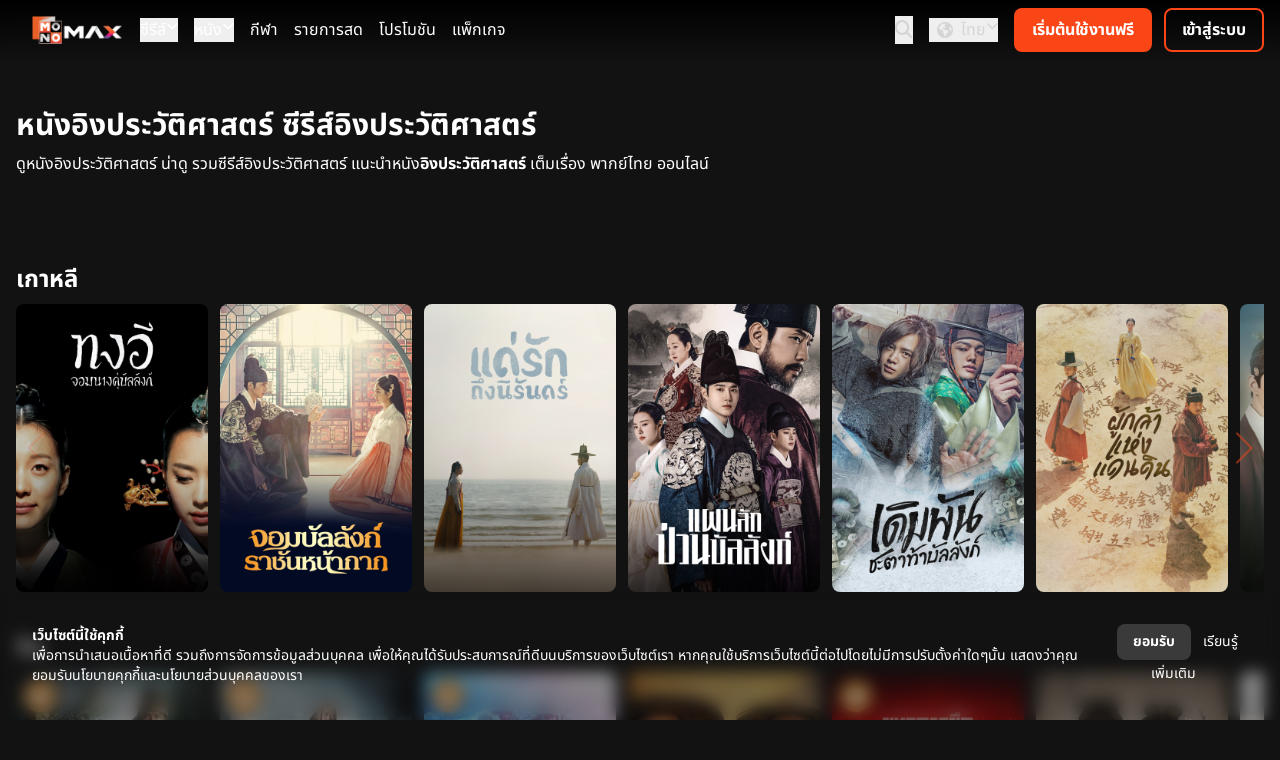

--- FILE ---
content_type: text/html; charset=UTF-8
request_url: https://www.monomax.me/titles/genre/history
body_size: 10612
content:
<!DOCTYPE html>
<html lang="th">
<head>
    <meta charset="UTF-8">
    <meta name="viewport" content="width=device-width, initial-scale=1.0">
    <meta http-equiv="X-UA-Compatible" content="ie=edge">
    <title>รวมหนัง ซีรีส์ อิงประวัติศาสตร์ พากย์ไทย - Monomax สุดยอดหนังดี ซีรีส์ดัง ระดับโลก</title>
    <meta name="Description" content="ดูซีรีส์ ดูหนัง อิงประวัติศาสตร์ เต็มเรื่อง พากย์ไทย Monomax ดูหนังออนไลน์ ซีรีส์ การ์ตูน กีฬา ดูได้ทั้งครอบครัว ทุกที่ ทุกเวลา">
    <meta name="Keywords" content="ซีรีส์, หนัง อิงประวัติศาสตร์, ดูหนังเต็มเรื่อง, ดูหนังพากย์ไทย, Monomax, ดูหนังออนไลน์, ซีรีส์, การ์ตูน, กีฬา, ดูหนัง monomax">
    <meta http-equiv="Content-Language" content="th">
            <meta name="robots" CONTENT="index,follow">
        <meta name="googlebot" CONTENT="index,follow">
    <meta name="google-site-verification" content="EJYk2S9_HAar6bYDlb1UgdWH99u5obidpADdMNvyO9c">
    <meta name="google-site-verification" content="Rwvs4I21XJxU52q6QwQKSSJRuoUa09-bjGtdpWRvA5w">
    <meta name="google-adsense-account" content="ca-pub-5740900132083718">
    <meta name="facebook-domain-verification" content="4uc0bkc7fu2r19zfcrj21h9tkgdrfa">
    <meta property="fb:pages" content="1693897677507274">
    <meta property="fb:admins" content="100001127737754">
    <meta property="fb:app_id" content="559433374110172">
    <meta name="twitter:card" content="summary_large_image">
    <meta name="twitter:site" content="@monomax_me">
              <meta property="og:title" content="Monomax สุดยอดหนังดี ซีรีส์ดัง ระดับโลก">
      <meta property="og:description" content="Monomax ดูหนังออนไลน์ ซีรีส์ การ์ตูน กีฬา ดูได้ทั้งครอบครัว ทุกที่ ทุกเวลา">
      <meta property="og:type" content="website">
      <meta property="og:url" content="https://www.monomax.me/titles/genre/history">
            <meta property="og:image" content="https://img.monomax.me/xjmBCje-5GeyVwxg7CPktFSzv8E=/www.monomax.me/assets/monomax/images/default_og_2025.png">
            <meta name="twitter:title" content="Monomax สุดยอดหนังดี ซีรีส์ดัง ระดับโลก">
      <meta name="twitter:description" content="Monomax ดูหนังออนไลน์ ซีรีส์ การ์ตูน กีฬา ดูได้ทั้งครอบครัว ทุกที่ ทุกเวลา">
            <meta name="twitter:image" content="https://img.monomax.me/BhWWal7nQtIhzDs_dbhdwzLLKMY=/1440x960/www.monomax.me/assets/monomax/images/default_og_2025.png">
              
    
            <link rel="apple-touch-icon" sizes="180x180"  href="https://www.monomax.me/assets/monomax/images/logo2025/apple-touch-icon.png">
        <link rel="icon" type="image/png" sizes="32x32" href="https://www.monomax.me/assets/monomax/images/logo2025/favicon-32x32.png">
        <link rel="icon" type="image/png" sizes="16x16" href="https://www.monomax.me/assets/monomax/images/logo2025/favicon-16x16.png">
        <link rel="manifest" href="https://www.monomax.me/site.webmanifest">

    
        <link rel="preload" as="font" href="https://www.monomax.me/build2/assets/subset-NotoSansThai-Bold-Ct4WZP6u.woff2" type="font/woff2" crossorigin="anonymous">
        <link rel="preload" as="font" href="https://www.monomax.me/build2/assets/subset-NotoSansThai-SemiBold-D6FVzllm.woff2" type="font/woff2" crossorigin="anonymous">
        <link rel="preload" as="font" href="https://www.monomax.me/build2/assets/subset-NotoSansThai-Regular-B9W0Eg3g.woff2" type="font/woff2" crossorigin="anonymous">
        <link rel="preload" as="font" href="https://www.monomax.me/build2/assets/subset-NotoSansThai-Light-Bl9tLjcq.woff2" type="font/woff2" crossorigin="anonymous">
    
    <link rel="preload" as="style" href="https://www.monomax.me/build2/assets/monomax-ui-Bs1cn_Q_.css" /><link rel="preload" as="style" href="https://www.monomax.me/build2/assets/micromodal-BMuCCRRs.css" /><link rel="preload" as="style" href="https://www.monomax.me/build2/assets/MemberSignupPanel-DvDl3ib4.css" /><link rel="preload" as="style" href="https://www.monomax.me/build2/assets/ConfirmModal-BISHW3oE.css" /><link rel="preload" as="style" href="https://www.monomax.me/build2/assets/app-jnqyYSHH.css" /><link rel="preload" as="style" href="https://www.monomax.me/build2/assets/app-D8Y8NWGf.css" /><link rel="modulepreload" href="https://www.monomax.me/build2/assets/app-Dd7x_BJe.js" /><link rel="modulepreload" href="https://www.monomax.me/build2/assets/i18n-Cv3J9aBl.js" /><link rel="modulepreload" href="https://www.monomax.me/build2/assets/index-xsH4HHeE.js" /><link rel="modulepreload" href="https://www.monomax.me/build2/assets/monomax-ui-DW2JEXUf.js" /><link rel="modulepreload" href="https://www.monomax.me/build2/assets/vue.esm-bundler-CDjgKZ9k.js" /><link rel="modulepreload" href="https://www.monomax.me/build2/assets/_plugin-vue_export-helper-DlAUqK2U.js" /><link rel="modulepreload" href="https://www.monomax.me/build2/assets/OtpVerification-BaR16O4f.js" /><link rel="modulepreload" href="https://www.monomax.me/build2/assets/MaxAlert-Bb-5lX2E.js" /><link rel="modulepreload" href="https://www.monomax.me/build2/assets/ReCaptcha-CY8Xmjrj.js" /><link rel="modulepreload" href="https://www.monomax.me/build2/assets/micromodal.es-pqi34bRi.js" /><link rel="modulepreload" href="https://www.monomax.me/build2/assets/MemberSignupPanel-BTLXvJ7d.js" /><link rel="modulepreload" href="https://www.monomax.me/build2/assets/MaxPasswordInput-Czm7S72s.js" /><link rel="modulepreload" href="https://www.monomax.me/build2/assets/AcceptRejectDialog-BnNIHOwT.js" /><link rel="modulepreload" href="https://www.monomax.me/build2/assets/TermAndPrivacyDialog-C6mi1ioK.js" /><link rel="modulepreload" href="https://www.monomax.me/build2/assets/_baseUniq-2WPoMqQR.js" /><link rel="modulepreload" href="https://www.monomax.me/build2/assets/ConfirmModal-B39GZKIo.js" /><link rel="stylesheet" href="https://www.monomax.me/build2/assets/monomax-ui-Bs1cn_Q_.css" /><link rel="stylesheet" href="https://www.monomax.me/build2/assets/micromodal-BMuCCRRs.css" /><link rel="stylesheet" href="https://www.monomax.me/build2/assets/MemberSignupPanel-DvDl3ib4.css" /><link rel="stylesheet" href="https://www.monomax.me/build2/assets/ConfirmModal-BISHW3oE.css" /><link rel="stylesheet" href="https://www.monomax.me/build2/assets/app-jnqyYSHH.css" /><link rel="stylesheet" href="https://www.monomax.me/build2/assets/app-D8Y8NWGf.css" /><script type="module" src="https://www.monomax.me/build2/assets/app-Dd7x_BJe.js"></script>

    <!-- dub.co -->
    <script
    defer
    src="https://www.dubcdn.com/analytics/script.conversion-tracking.js"
    data-publishable-key="dub_pk_UL22NFTWEh1I1J3Kucx92ovu"
    ></script>
    <!-- End dub.co -->

    <!-- Google Tag Manager -->
    <script>(function(w,d,s,l,i){w[l]=w[l]||[];w[l].push({'gtm.start':
    new Date().getTime(),event:'gtm.js'});var f=d.getElementsByTagName(s)[0],
    j=d.createElement(s),dl=l!='dataLayer'?'&l='+l:'';j.async=true;j.src=
    'https://www.googletagmanager.com/gtm.js?id='+i+dl;f.parentNode.insertBefore(j,f);
    })(window,document,'script','dataLayer','GTM-PVVRVGQ');</script>
    <!-- End Google Tag Manager -->
    <script>
    // tracking
    var _paq = _paq || [];
    (function() {
    _paq.push(['setTrackerUrl', '/track/event']);
    _paq.push(['setSiteId', 1]);
    
    var d=document, g=d.createElement('script'), s=d.getElementsByTagName('script')[0];
    g.type='text/javascript'; g.async=true; g.defer=true; g.src='/assets/monomax/js/tracker.js'; s.parentNode.insertBefore(g,s);
    })();
    window.fbAsyncInit = function() {
        FB.init({
            appId      : '559433374110172',
            xfbml      : false,
            version    : 'v17.0'
        });
        // FB.AppEvents.logPageView();
    };
    (function(d, s, id){
    var js, fjs = d.getElementsByTagName(s)[0];
    if (d.getElementById(id)) {return;}
    js = d.createElement(s); js.id = id;
    js.src = "//connect.facebook.net/en_US/sdk.js";
    fjs.parentNode.insertBefore(js, fjs);
    }(document, 'script', 'facebook-jssdk'));
    </script>
    <!-- Facebook Pixel Code -->
    <script>
    !function(f,b,e,v,n,t,s)
    {if(f.fbq)return;n=f.fbq=function(){n.callMethod?
    n.callMethod.apply(n,arguments):n.queue.push(arguments)};
    if(!f._fbq)f._fbq=n;n.push=n;n.loaded=!0;n.version='2.0';
    n.queue=[];t=b.createElement(e);t.async=!0;
    t.src=v;s=b.getElementsByTagName(e)[0];
    s.parentNode.insertBefore(t,s)}(window, document,'script',
    '//connect.facebook.net/en_US/fbevents.js');
    // fbq('consent', 'revoke');
    fbq('init', '');
    fbq('track', 'PageView');
    </script>
    <noscript><img height="1" width="1" style="display:none"
    src="//www.facebook.com/tr?id=&ev=PageView&noscript=1"
    /></noscript>
    <!-- End Facebook Pixel Code -->
</head>


<body     class="bg-ui-background text-white"
 data-env="production">
    <!-- Google Tag Manager (noscript) -->
    <noscript><iframe src="https://www.googletagmanager.com/ns.html?id=GTM-PVVRVGQ"
    height="0" width="0" style="display:none;visibility:hidden"></iframe></noscript>
    <!-- End Google Tag Manager (noscript) -->
    <script>

      var search_params = new URLSearchParams(document.location.search)
      if (typeof _paq.push !== 'undefined' && search_params.has('channel') && search_params.has('creative')) {
        Cookies.set('mkt_channel', search_params.get('channel'), {expires: 2} )
        Cookies.set('mkt_creative', search_params.get('creative'), {expires: 2} )
        _paq.push(['trackEvent', 'marketing', 'visit', document.location.pathname, 0, { channel: search_params.get('channel'), creative: search_params.get('creative') }])
      }

            if (typeof _paq.push !== 'undefined' && search_params.has('promo_source') && search_params.has('promo_campaign')) {
        _paq.push(['trackEvent', 'promo_tracking', 'visit', document.location.pathname, 0, { promo_source: search_params.get('promo_source'), promo_campaign: search_params.get('promo_campaign'),promo_medium:search_params.get('promo_medium')  }])
      }
          </script>

    

    <header class="bg-gradient-to-b from-black to-transparent text-ui-secondary-hover sticky top-0 z-20 backdrop-blur">
    <div class="items-center flex justify-between px-4">
        
        <div class="flex items-center space-x-4">
            
            <button class="md:hidden" id="mobile-offcanvas-toggle">
                <i class="fa-solid fa-bars text-lg"></i>
            </button>

            
            <a href="https://www.monomax.me">
                                    <img src="https://img.monomax.me/9ahQXPNNQxosilSBzpPyZRzSQ6M=/www.monomax.me/assets/monomax/images/logo2025/monomax-logo-white-h-sd.png" alt="Monomax" class="h-7 hidden lg:block my-4">
                    <img src="https://img.monomax.me/ta7Z6ncxWUlAa8isqs7EsC3iGCU=/www.monomax.me/assets/monomax/images/logo2025/monomax-logo-white-v-sd.png" alt="Monomax" class="size-9 block lg:hidden my-2">
                            </a>

                            <nav class="hidden md:flex space-x-4">
                                                                        <div class="relative group" data-dropdown>
                                <button type="button" class="text-white-primary inline-flex gap-x-1.5"
                                    data-dropdown-button>
                                    ซีรีส์
                                    <i class="fa-solid fa-chevron-down !text-xs"></i>
                                </button>
                                <div class="hidden absolute left-0 mt-2 w-48 rounded-md shadow-lg bg-ui-container"
                                    data-dropdown-menu>
                                                                                                                        <a href="https://www.monomax.me/series/origin/allchina"
                                                class="block px-4 py-2 hover:text-ui-secondary"
                                                title="ซีรีส์จีน">ซีรีส์จีน</a>
                                                                                                                                                                <a href="https://www.monomax.me/series/origin/korea"
                                                class="block px-4 py-2 hover:text-ui-secondary"
                                                title="ซีรีส์เกาหลี">ซีรีส์เกาหลี</a>
                                                                                                                                                                <a href="https://www.monomax.me/series/origin/thailand"
                                                class="block px-4 py-2 hover:text-ui-secondary"
                                                title="ซีรีส์ไทย">ซีรีส์ไทย</a>
                                                                                                                                                                <a href="https://www.monomax.me/series/origin/japan"
                                                class="block px-4 py-2 hover:text-ui-secondary"
                                                title="ซีรีส์ญี่ปุ่น">ซีรีส์ญี่ปุ่น</a>
                                                                                                                                                                <a href="https://www.monomax.me/series/origin/inter"
                                                class="block px-4 py-2 hover:text-ui-secondary"
                                                title="ซีรีส์ต่างประเทศ">ซีรีส์ต่างประเทศ</a>
                                                                                                                                                                <a href="https://www.monomax.me/series"
                                                class="block px-4 py-2 hover:text-ui-secondary"
                                                title="ซีรีส์ทั้งหมด">ซีรีส์ทั้งหมด</a>
                                                                                                                                                                <a href="https://www.monomax.me/tvshow"
                                                class="block px-4 py-2 hover:text-ui-secondary"
                                                title="รายการทีวี">รายการทีวี</a>
                                                                                                                                                                                        </div>
                            </div>
                                                                                                <div class="relative group" data-dropdown>
                                <button type="button" class="text-white-primary inline-flex gap-x-1.5"
                                    data-dropdown-button>
                                    หนัง
                                    <i class="fa-solid fa-chevron-down !text-xs"></i>
                                </button>
                                <div class="hidden absolute left-0 mt-2 w-48 rounded-md shadow-lg bg-ui-container"
                                    data-dropdown-menu>
                                                                                                                        <a href="https://www.monomax.me/tag/%E0%B8%AB%E0%B8%99%E0%B8%B1%E0%B8%87%E0%B8%A1%E0%B8%B2%E0%B9%83%E0%B8%AB%E0%B8%A1%E0%B9%88"
                                                class="block px-4 py-2 hover:text-ui-secondary"
                                                title="หนังมาใหม่">หนังมาใหม่</a>
                                                                                                                                                                <a href="https://www.monomax.me/movies/genre/action"
                                                class="block px-4 py-2 hover:text-ui-secondary"
                                                title="แอคชั่น">แอคชั่น</a>
                                                                                                                                                                <a href="https://www.monomax.me/movies/genre/comedy"
                                                class="block px-4 py-2 hover:text-ui-secondary"
                                                title="ตลก">ตลก</a>
                                                                                                                                                                <a href="https://www.monomax.me/tag/%E0%B8%AB%E0%B8%99%E0%B8%B1%E0%B8%87%E0%B9%81%E0%B8%99%E0%B8%B0%E0%B8%99%E0%B8%B3"
                                                class="block px-4 py-2 hover:text-ui-secondary"
                                                title="หนังแนะนำ">หนังแนะนำ</a>
                                                                                                                                                                <a href="https://www.monomax.me/movies/genre/scifi"
                                                class="block px-4 py-2 hover:text-ui-secondary"
                                                title="ไซไฟ-แฟนตาซี">ไซไฟ-แฟนตาซี</a>
                                                                                                                                                                <a href="https://www.monomax.me/movies/genre/animation"
                                                class="block px-4 py-2 hover:text-ui-secondary"
                                                title="แอนิเมชั่น">แอนิเมชั่น</a>
                                                                                                                                                                <a href="https://www.monomax.me/tag/Exclusive"
                                                class="block px-4 py-2 hover:text-ui-secondary"
                                                title="เอ็กซ์คลูซีฟ">เอ็กซ์คลูซีฟ</a>
                                                                                                                                                                <a href="https://www.monomax.me/movies/genre/romance"
                                                class="block px-4 py-2 hover:text-ui-secondary"
                                                title="โรแมนติก">โรแมนติก</a>
                                                                                                                                                                <a href="https://www.monomax.me/movies/genre/kids"
                                                class="block px-4 py-2 hover:text-ui-secondary"
                                                title="สำหรับเด็ก">สำหรับเด็ก</a>
                                                                                                                                                                <a href="https://www.monomax.me/tag/%E0%B8%AB%E0%B8%99%E0%B8%B1%E0%B8%87%E0%B8%95%E0%B9%88%E0%B8%B2%E0%B8%87%E0%B8%9B%E0%B8%A3%E0%B8%B0%E0%B9%80%E0%B8%97%E0%B8%A8"
                                                class="block px-4 py-2 hover:text-ui-secondary"
                                                title="หนังต่างประเทศ">หนังต่างประเทศ</a>
                                                                                                                                                                <a href="https://www.monomax.me/movies/genre/drama"
                                                class="block px-4 py-2 hover:text-ui-secondary"
                                                title="ดราม่า">ดราม่า</a>
                                                                                                                                                                <a href="https://www.monomax.me/tag/%E0%B8%AB%E0%B8%99%E0%B8%B1%E0%B8%87%E0%B9%80%E0%B8%AD%E0%B9%80%E0%B8%8A%E0%B8%B5%E0%B8%A2"
                                                class="block px-4 py-2 hover:text-ui-secondary"
                                                title="หนังเอเชีย">หนังเอเชีย</a>
                                                                                                                                                                <a href="https://www.monomax.me/movies/genre/horror"
                                                class="block px-4 py-2 hover:text-ui-secondary"
                                                title="สยองขวัญ">สยองขวัญ</a>
                                                                                                                                                                                                                                            <a href="https://www.monomax.me/tag/%E0%B8%AB%E0%B8%99%E0%B8%B1%E0%B8%87%E0%B8%A3%E0%B8%B2%E0%B8%87%E0%B8%A7%E0%B8%B1%E0%B8%A5"
                                                class="block px-4 py-2 hover:text-ui-secondary"
                                                title="หนังรางวัล">หนังรางวัล</a>
                                                                                                                                                                <a href="https://www.monomax.me/movies/genre/thriller"
                                                class="block px-4 py-2 hover:text-ui-secondary"
                                                title="ระทึกขวัญ">ระทึกขวัญ</a>
                                                                                                                                                                <a href="https://www.monomax.me/movie"
                                                class="block px-4 py-2 hover:text-ui-secondary"
                                                title="รวมหนังทั้งหมด">รวมหนังทั้งหมด</a>
                                                                                                            </div>
                            </div>
                                                                                                <a class="text-white-primary" href="https://www.monomax.me/live"
                                title="กีฬา">กีฬา</a>
                                                                                                <a class="text-white-primary" href="https://www.monomax.me/livetv"
                                title="รายการสด">รายการสด</a>
                                                                                                <a class="text-white-primary" href="https://www.monomax.me/promotion"
                                title="โปรโมชัน">โปรโมชัน</a>
                                                                                                <a class="text-white-primary" href="https://www.monomax.me/packages"
                                title="แพ็กเกจ">แพ็กเกจ</a>
                                                            </nav>
            
        </div>
        
                    <div class="flex items-center space-x-4">
                
                <button id="topbar-search-button" type="button">
                    <i class="fa-solid fa-magnifying-glass text-lg"></i>
                </button>
                
                <div class="hidden md:block relative group" data-dropdown>
                    <button type="button" class="flex gap-x-1.5" data-dropdown-button>
                        <i class="fa-solid fa-earth-americas h-5 w-8 mx-auto mt-1"></i>
                        ไทย
                        <i class="fa-solid fa-chevron-down !text-xs"></i>
                    </button>
                    <div class="hidden absolute right-0 mt-2 w-25 rounded-md shadow-lg bg-ui-container"
                        data-dropdown-menu>
                                                                                                                                        <a href="#" data-locale-switch-link data-locale="en" class="block px-4 py-2 hover:text-ui-secondary">
                                    English
                                </a>
                                                                                                                <a href="#" data-locale-switch-link data-locale="lo" class="block px-4 py-2 hover:text-ui-secondary">
                                    ລາວ
                                </a>
                                                                        </div>
                </div>
                <div id="topbar-right-nav">
                    <topbar-member-menu></topbar-member-menu>
                </div>
            </div>
            </div>
</header>
<div id="mobile-offcanvas-nav"
    class="fixed inset-y-0 left-0 w-64 bg-ui-container/75 text-ui-secondary-hover backdrop-blur p-4 transform -translate-x-full transition-transform duration-200 ease-in-out md:hidden z-30 overflow-y-auto">
    <!-- Close button -->
    <div class="flex justify-end">
        <button id="mobile-offcanvas-close" class="p-2">
            <i class="fa-solid fa-xmark !text-lg"></i>
        </button>
    </div>
    
    <div id="mobile-offcanvas-member-menu"></div>

    
    <div class="md:block relative group mb-4 pb-4 border-b border-ui-primary-disabled/75" data-dropdown>
        <button type="button" class="flex gap-x-1.5" data-dropdown-button>
            <i class="fa-solid fa-earth-americas h-5 w-8 mx-auto mt-1"></i>
            ไทย
            <i class="fa-solid fa-chevron-down !text-xs"></i>
        </button>
        <div class="hidden my-2"
            data-dropdown-menu>
                                                                            <a href="#" data-locale-switch-link data-locale="en" class="block px-4 py-2">
                        English
                    </a>
                                                                <a href="#" data-locale-switch-link data-locale="lo" class="block px-4 py-2">
                        ລາວ
                    </a>
                                    </div>
    </div>

    <nav class="flex flex-col space-y-4 ml-4">
        <a href="https://www.monomax.me" class="" title="หน้าแรก">หน้าแรก</a>
                    
            <a href="https://www.monomax.me/series" class=""
                title="ซีรีส์">ซีรีส์</a>
                    
            <a href="https://www.monomax.me/movie" class=""
                title="หนัง">หนัง</a>
                    
            <a href="https://www.monomax.me/live" class=""
                title="กีฬา">กีฬา</a>
                    
            <a href="https://www.monomax.me/livetv" class=""
                title="รายการสด">รายการสด</a>
                    
            <a href="https://www.monomax.me/promotion" class=""
                title="โปรโมชัน">โปรโมชัน</a>
                    
            <a href="https://www.monomax.me/packages" class=""
                title="แพ็กเกจ">แพ็กเกจ</a>
            </nav>
    
    <div id="mobile-offcanvas-other-menu" class="mt-4"></div>
</div>

    <div class="container mx-auto mb-4">
            <div id="page-genre">
        <div class="container mx-auto p-4">
            <h1 class="mt-8 text-3xl font-bold">
                                    หนังอิงประวัติศาสตร์
                    ซีรีส์อิงประวัติศาสตร์
                            </h1>
            <p class="mt-2">
                ดูหนังอิงประวัติศาสตร์ น่าดู รวมซีรีส์อิงประวัติศาสตร์ แนะนำหนัง<strong>อิงประวัติศาสตร์</strong> เต็มเรื่อง พากย์ไทย ออนไลน์
            </p>
        </div>
                 <div class="container mx-auto mt-6 p-4">
                            <div class="mt-8">
                    <div class="flex items-center justify-between">
                        <h2 class="text-xl lg:text-2xl font-bold">เกาหลี</h2>
                                            </div>
                    <div class="swiper default"
>
    
    <div
        class="swiper-wrapper py-2"
    >
      
      <div class="swiper-slide group relative !w-36 md:!w-48">
    <a href="https://www.monomax.me/title/104969-dong-yi-the-jewel-in-the-crown.html" title="ทงอี จอมนางคู่บัลลังก์ Dong Yi, The Jewel in the Crown">
                                    <img class="lazyload rounded-lg object-cover transition-transform duration-100 ease-in-out group-hover:scale-105"
                                        src="data:image/svg+xml,%3Csvg xmlns=&quot;http://www.w3.org/2000/svg&quot; viewBox=&quot;0 0 2 3&quot;%3E%3C/svg%3E" data-src="https://img.monomax.me/KlS9wrD8SBIwPW-LAkTees1mZ1M=/monomax-obj.obs.ap-southeast-2.myhuaweicloud.com/assets/products/104969_xHfOPdAZsp2ydaSA2co8.jpg" alt="ทงอี จอมนางคู่บัลลังก์ Dong Yi, The Jewel in the Crown">
                                </a>
                                <div data-allow-tiers="[&quot;SPORTS&quot;,&quot;JUMBO&quot;,&quot;FREE&quot;,&quot;MINI&quot;]" class="bg-orange-warning absolute left-2 top-2 flex h-8 w-8 items-center justify-center rounded-full hidden pointer-events-none">
    <i class="fa-solid fa-crown"></i>
</div>
</div>
                                                    <div class="swiper-slide group relative !w-36 md:!w-48">
    <a href="https://www.monomax.me/title/104981-the-emperor-owner-of-the-mask.html" title="จอมบัลลังก์ราชันหน้ากาก The Emperor: Owner of the Mask">
                                    <img class="lazyload rounded-lg object-cover transition-transform duration-100 ease-in-out group-hover:scale-105"
                                        src="data:image/svg+xml,%3Csvg xmlns=&quot;http://www.w3.org/2000/svg&quot; viewBox=&quot;0 0 2 3&quot;%3E%3C/svg%3E" data-src="https://img.monomax.me/vVgiYaWCB_k2dlscdOH3lrpL50Q=/monomax-obj.obs.ap-southeast-2.myhuaweicloud.com/assets/products/104981_fwaIVdOe5qvz7W6cvIuD.jpg" alt="จอมบัลลังก์ราชันหน้ากาก The Emperor: Owner of the Mask">
                                </a>
                                <div data-allow-tiers="[&quot;SPORTS&quot;,&quot;JUMBO&quot;,&quot;FREE&quot;,&quot;MINI&quot;]" class="bg-orange-warning absolute left-2 top-2 flex h-8 w-8 items-center justify-center rounded-full hidden pointer-events-none">
    <i class="fa-solid fa-crown"></i>
</div>
</div>
                                                    <div class="swiper-slide group relative !w-36 md:!w-48">
    <a href="https://www.monomax.me/title/104771-my-dearest.html" title="แด่รักถึงนิรันดร์ My Dearest">
                                    <img class="lazyload rounded-lg object-cover transition-transform duration-100 ease-in-out group-hover:scale-105"
                                        src="data:image/svg+xml,%3Csvg xmlns=&quot;http://www.w3.org/2000/svg&quot; viewBox=&quot;0 0 2 3&quot;%3E%3C/svg%3E" data-src="https://img.monomax.me/QUI1U98uyeUXKAbf2R2uiP_YhXI=/monomax-obj.obs.ap-southeast-2.myhuaweicloud.com/assets/products/104771_zIJPgg6WDARdyJ2XRqgO.jpg" alt="แด่รักถึงนิรันดร์ My Dearest">
                                </a>
                                <div data-allow-tiers="[&quot;SPORTS&quot;,&quot;JUMBO&quot;,&quot;FREE&quot;,&quot;MINI&quot;]" class="bg-orange-warning absolute left-2 top-2 flex h-8 w-8 items-center justify-center rounded-full hidden pointer-events-none">
    <i class="fa-solid fa-crown"></i>
</div>
</div>
                                                    <div class="swiper-slide group relative !w-36 md:!w-48">
    <a href="https://www.monomax.me/title/105097-missing-crown-prince.html" title="แผนลักป่วนบัลลังก์ Missing Crown Prince">
                                    <img class="lazyload rounded-lg object-cover transition-transform duration-100 ease-in-out group-hover:scale-105"
                                        src="data:image/svg+xml,%3Csvg xmlns=&quot;http://www.w3.org/2000/svg&quot; viewBox=&quot;0 0 2 3&quot;%3E%3C/svg%3E" data-src="https://img.monomax.me/6qgoD8NK3VK5e0QEL0tWKL28lDA=/monomax-obj.obs.ap-southeast-2.myhuaweicloud.com/assets/products/105097_vnnjtAcoUQUCfLZFlS5F.jpg" alt="แผนลักป่วนบัลลังก์ Missing Crown Prince">
                                </a>
                                <div data-allow-tiers="[&quot;SPORTS&quot;,&quot;JUMBO&quot;,&quot;FREE&quot;,&quot;MINI&quot;]" class="bg-orange-warning absolute left-2 top-2 flex h-8 w-8 items-center justify-center rounded-full hidden pointer-events-none">
    <i class="fa-solid fa-crown"></i>
</div>
</div>
                                                    <div class="swiper-slide group relative !w-36 md:!w-48">
    <a href="https://www.monomax.me/title/104921-the-royal-gambler.html" title="เดิมพันชะตาท้าบัลลังก์ The Royal Gambler">
                                    <img class="lazyload rounded-lg object-cover transition-transform duration-100 ease-in-out group-hover:scale-105"
                                        src="data:image/svg+xml,%3Csvg xmlns=&quot;http://www.w3.org/2000/svg&quot; viewBox=&quot;0 0 2 3&quot;%3E%3C/svg%3E" data-src="https://img.monomax.me/wexefDDfb553mqUP0Zzq6FoGm4E=/monomax-obj.obs.ap-southeast-2.myhuaweicloud.com/assets/products/104921_gctHgG6Yn7YhWt8N1oe7.jpg" alt="เดิมพันชะตาท้าบัลลังก์ The Royal Gambler">
                                </a>
                                <div data-allow-tiers="[&quot;SPORTS&quot;,&quot;JUMBO&quot;,&quot;FREE&quot;,&quot;MINI&quot;]" class="bg-orange-warning absolute left-2 top-2 flex h-8 w-8 items-center justify-center rounded-full hidden pointer-events-none">
    <i class="fa-solid fa-crown"></i>
</div>
</div>
                                                    <div class="swiper-slide group relative !w-36 md:!w-48">
    <a href="https://www.monomax.me/title/104923-the-nokdu-flower.html" title="ผู้กล้าแห่งแดนดิน The Nokdu Flower">
                                    <img class="lazyload rounded-lg object-cover transition-transform duration-100 ease-in-out group-hover:scale-105"
                                        src="data:image/svg+xml,%3Csvg xmlns=&quot;http://www.w3.org/2000/svg&quot; viewBox=&quot;0 0 2 3&quot;%3E%3C/svg%3E" data-src="https://img.monomax.me/WrLAgmroIT-KG6FKrusT_8Pwyfo=/monomax-obj.obs.ap-southeast-2.myhuaweicloud.com/assets/products/104923_rmtqI3OmRXFo7L36XcZh.jpg" alt="ผู้กล้าแห่งแดนดิน The Nokdu Flower">
                                </a>
                                <div data-allow-tiers="[&quot;SPORTS&quot;,&quot;JUMBO&quot;,&quot;FREE&quot;,&quot;MINI&quot;]" class="bg-orange-warning absolute left-2 top-2 flex h-8 w-8 items-center justify-center rounded-full hidden pointer-events-none">
    <i class="fa-solid fa-crown"></i>
</div>
</div>
                                                    <div class="swiper-slide group relative !w-36 md:!w-48">
    <a href="https://www.monomax.me/title/104814-queen-for-seven-days.html" title="บันทึกรักราชินี 7 วัน Queen For Seven Days">
                                    <img class="lazyload rounded-lg object-cover transition-transform duration-100 ease-in-out group-hover:scale-105"
                                        src="data:image/svg+xml,%3Csvg xmlns=&quot;http://www.w3.org/2000/svg&quot; viewBox=&quot;0 0 2 3&quot;%3E%3C/svg%3E" data-src="https://img.monomax.me/RQp2c9-RfmcGiUN48uqEHyY3V9w=/monomax-obj.obs.ap-southeast-2.myhuaweicloud.com/assets/products/104814_fjt5Uk5S7IDvW3pa1cII.jpg" alt="บันทึกรักราชินี 7 วัน Queen For Seven Days">
                                </a>
                                <div data-allow-tiers="[&quot;SPORTS&quot;,&quot;JUMBO&quot;,&quot;FREE&quot;,&quot;MINI&quot;]" class="bg-orange-warning absolute left-2 top-2 flex h-8 w-8 items-center justify-center rounded-full hidden pointer-events-none">
    <i class="fa-solid fa-crown"></i>
</div>
</div>
                                                    <div class="swiper-slide group relative !w-36 md:!w-48">
    <a href="https://www.monomax.me/title/104703-the-crowned-clown.html" title="พลิกชะตาล้างบัลลังก์ The Crowned Clown">
                                    <img class="lazyload rounded-lg object-cover transition-transform duration-100 ease-in-out group-hover:scale-105"
                                        src="data:image/svg+xml,%3Csvg xmlns=&quot;http://www.w3.org/2000/svg&quot; viewBox=&quot;0 0 2 3&quot;%3E%3C/svg%3E" data-src="https://img.monomax.me/w-Ai8fV1F5f7v-BsH426hipNX2g=/monomax-obj.obs.ap-southeast-2.myhuaweicloud.com/assets/products/104703_KJ3b2b2nHdzm3xn9Ozeu.jpg" alt="พลิกชะตาล้างบัลลังก์ The Crowned Clown">
                                </a>
                                <div data-allow-tiers="[&quot;SPORTS&quot;,&quot;JUMBO&quot;,&quot;FREE&quot;,&quot;MINI&quot;]" class="bg-orange-warning absolute left-2 top-2 flex h-8 w-8 items-center justify-center rounded-full hidden pointer-events-none">
    <i class="fa-solid fa-crown"></i>
</div>
</div>
                                                    <div class="swiper-slide group relative !w-36 md:!w-48">
    <a href="https://www.monomax.me/title/104707-mr-queen.html" title="บันทึกรักนายมเหสี Mr. Queen">
                                    <img class="lazyload rounded-lg object-cover transition-transform duration-100 ease-in-out group-hover:scale-105"
                                        src="data:image/svg+xml,%3Csvg xmlns=&quot;http://www.w3.org/2000/svg&quot; viewBox=&quot;0 0 2 3&quot;%3E%3C/svg%3E" data-src="https://img.monomax.me/S55PsByarPDPOPqZzR5Xgmhd_x4=/monomax-obj.obs.ap-southeast-2.myhuaweicloud.com/assets/products/104707_Dz6zEY2tJngOJGFFWsTw.jpg" alt="บันทึกรักนายมเหสี Mr. Queen">
                                </a>
                                <div data-allow-tiers="[&quot;SPORTS&quot;,&quot;JUMBO&quot;,&quot;FREE&quot;,&quot;MINI&quot;]" class="bg-orange-warning absolute left-2 top-2 flex h-8 w-8 items-center justify-center rounded-full hidden pointer-events-none">
    <i class="fa-solid fa-crown"></i>
</div>
</div>
                                                    <div class="swiper-slide group relative !w-36 md:!w-48">
    <a href="https://www.monomax.me/title/8778-jang-ok-jung.html" title="จางอ๊กจอง ตำนานรักแห่งจอมนาง Jang Ok Jung">
                                    <img class="lazyload rounded-lg object-cover transition-transform duration-100 ease-in-out group-hover:scale-105"
                                        src="data:image/svg+xml,%3Csvg xmlns=&quot;http://www.w3.org/2000/svg&quot; viewBox=&quot;0 0 2 3&quot;%3E%3C/svg%3E" data-src="https://img.monomax.me/nA-KpgCqM35CxggMvfLGGVtixsA=/monomax-obj.obs.ap-southeast-2.myhuaweicloud.com/assets/products/8778_Bbq5EBCo4Y8AihyRXakk.jpg" alt="จางอ๊กจอง ตำนานรักแห่งจอมนาง Jang Ok Jung">
                                </a>
                                <div data-allow-tiers="[&quot;SPORTS&quot;,&quot;JUMBO&quot;,&quot;FREE&quot;,&quot;MINI&quot;]" class="bg-orange-warning absolute left-2 top-2 flex h-8 w-8 items-center justify-center rounded-full hidden pointer-events-none">
    <i class="fa-solid fa-crown"></i>
</div>
</div>
                                                    <div class="swiper-slide group relative !w-36 md:!w-48">
    <a href="https://www.monomax.me/title/8780-rooftop-prince.html" title="ตามหาหัวใจเจ้าชายหลงยุค Rooftop Prince">
                                    <img class="lazyload rounded-lg object-cover transition-transform duration-100 ease-in-out group-hover:scale-105"
                                        src="data:image/svg+xml,%3Csvg xmlns=&quot;http://www.w3.org/2000/svg&quot; viewBox=&quot;0 0 2 3&quot;%3E%3C/svg%3E" data-src="https://img.monomax.me/yz7YmxEr_TDS-6tn2TCIqrye6qg=/monomax-obj.obs.ap-southeast-2.myhuaweicloud.com/assets/products/8780_2wYvHCu8dgX3nO2dfpMF.jpg" alt="ตามหาหัวใจเจ้าชายหลงยุค Rooftop Prince">
                                </a>
                                <div data-allow-tiers="[&quot;SPORTS&quot;,&quot;JUMBO&quot;,&quot;FREE&quot;,&quot;MINI&quot;]" class="bg-orange-warning absolute left-2 top-2 flex h-8 w-8 items-center justify-center rounded-full hidden pointer-events-none">
    <i class="fa-solid fa-crown"></i>
</div>
</div>
                                                    <div class="swiper-slide group relative !w-36 md:!w-48">
    <a href="https://www.monomax.me/title/102907-haechi.html" title="แฮชิ หน่วยตรวจการพิทักษ์ธรรม Haechi">
                                    <img class="lazyload rounded-lg object-cover transition-transform duration-100 ease-in-out group-hover:scale-105"
                                        src="data:image/svg+xml,%3Csvg xmlns=&quot;http://www.w3.org/2000/svg&quot; viewBox=&quot;0 0 2 3&quot;%3E%3C/svg%3E" data-src="https://img.monomax.me/424A7DrucnhkE6KMKz9NtDrAGyU=/monomax-obj.obs.ap-southeast-2.myhuaweicloud.com/assets/products/102907_kPFhI022JsuvE7q5kBOe.jpg" alt="แฮชิ หน่วยตรวจการพิทักษ์ธรรม Haechi">
                                </a>
                                <div data-allow-tiers="[&quot;SPORTS&quot;,&quot;JUMBO&quot;,&quot;FREE&quot;,&quot;MINI&quot;]" class="bg-orange-warning absolute left-2 top-2 flex h-8 w-8 items-center justify-center rounded-full hidden pointer-events-none">
    <i class="fa-solid fa-crown"></i>
</div>
</div>
                                                    <div class="swiper-slide group relative !w-36 md:!w-48">
    <a href="https://www.monomax.me/title/98181-the-kings-face.html" title="ศึกสายเลือดคู่บัลลังก์ The King&#039;s Face">
                                    <img class="lazyload rounded-lg object-cover transition-transform duration-100 ease-in-out group-hover:scale-105"
                                        src="data:image/svg+xml,%3Csvg xmlns=&quot;http://www.w3.org/2000/svg&quot; viewBox=&quot;0 0 2 3&quot;%3E%3C/svg%3E" data-src="https://img.monomax.me/4UCPwdD09Ah4YgRwZWZK4HYbA1k=/monomax-obj.obs.ap-southeast-2.myhuaweicloud.com/assets/products/98181_I64m8aw5R2a7XFmxHLa7.jpg" alt="ศึกสายเลือดคู่บัลลังก์ The King&#039;s Face">
                                </a>
                                <div data-allow-tiers="[&quot;SPORTS&quot;,&quot;JUMBO&quot;,&quot;FREE&quot;,&quot;MINI&quot;]" class="bg-orange-warning absolute left-2 top-2 flex h-8 w-8 items-center justify-center rounded-full hidden pointer-events-none">
    <i class="fa-solid fa-crown"></i>
</div>
</div>
    </div>
    
            <div class="swiper-pagination"></div>
    
    
            <div class="swiper-button-prev !text-ui-primary/50 hover:!text-ui-primary"></div>
        <div class="swiper-button-next !text-ui-primary/50 hover:!text-ui-primary"></div>
    
    
    <div class="swiper-scrollbar"></div>
</div>
                </div>
                            <div class="mt-8">
                    <div class="flex items-center justify-between">
                        <h2 class="text-xl lg:text-2xl font-bold">จีน</h2>
                                            </div>
                    <div class="swiper default"
>
    
    <div
        class="swiper-wrapper py-2"
    >
      
      <div class="swiper-slide group relative !w-36 md:!w-48">
    <a href="https://www.monomax.me/title/104448-the-lost-bladesman.html" title="สามก๊ก เทพเจ้ากวนอู The Lost Bladesman">
                                    <img class="lazyload rounded-lg object-cover transition-transform duration-100 ease-in-out group-hover:scale-105"
                                        src="data:image/svg+xml,%3Csvg xmlns=&quot;http://www.w3.org/2000/svg&quot; viewBox=&quot;0 0 2 3&quot;%3E%3C/svg%3E" data-src="https://img.monomax.me/dgNgcjVzXHOMDSVegN8u5RCQLB0=/monomax-obj.obs.ap-southeast-2.myhuaweicloud.com/assets/products/104448_dhEEHJCkuKq198zA1JVh.jpg" alt="สามก๊ก เทพเจ้ากวนอู The Lost Bladesman">
                                </a>
                                <div data-allow-tiers="[&quot;SPORTS&quot;,&quot;JUMBO&quot;,&quot;MINI&quot;]" class="bg-orange-warning absolute left-2 top-2 flex h-8 w-8 items-center justify-center rounded-full hidden pointer-events-none">
    <i class="fa-solid fa-crown"></i>
</div>
</div>
                                                    <div class="swiper-slide group relative !w-36 md:!w-48">
    <a href="https://www.monomax.me/title/103523-white-vengeance.html" title="ฌ้อปาอ๋อง ศึกแผ่นดินไม่สิ้นแค้น White Vengeance">
                                    <img class="lazyload rounded-lg object-cover transition-transform duration-100 ease-in-out group-hover:scale-105"
                                        src="data:image/svg+xml,%3Csvg xmlns=&quot;http://www.w3.org/2000/svg&quot; viewBox=&quot;0 0 2 3&quot;%3E%3C/svg%3E" data-src="https://img.monomax.me/pudqy0wkyCn6_GWBNlVUL4YY9wI=/monomax-obj.obs.ap-southeast-2.myhuaweicloud.com/assets/products/103523_ojIcoYHnUW0lD4bKfLBQ.jpg" alt="ฌ้อปาอ๋อง ศึกแผ่นดินไม่สิ้นแค้น White Vengeance">
                                </a>
                                <div data-allow-tiers="[&quot;SPORTS&quot;,&quot;JUMBO&quot;,&quot;MINI&quot;]" class="bg-orange-warning absolute left-2 top-2 flex h-8 w-8 items-center justify-center rounded-full hidden pointer-events-none">
    <i class="fa-solid fa-crown"></i>
</div>
</div>
                                                    <div class="swiper-slide group relative !w-36 md:!w-48">
    <a href="https://www.monomax.me/title/104066-the-battle-at-lake-changjin2.html" title="ยุทธการยึดสมรภูมิเดือด ภาค 2 The Battle at Lake Changjin 2">
                                    <img class="lazyload rounded-lg object-cover transition-transform duration-100 ease-in-out group-hover:scale-105"
                                        src="data:image/svg+xml,%3Csvg xmlns=&quot;http://www.w3.org/2000/svg&quot; viewBox=&quot;0 0 2 3&quot;%3E%3C/svg%3E" data-src="https://img.monomax.me/wGrDAYcd8HG-OWjP4hiIyS6w_XA=/monomax-obj.obs.ap-southeast-2.myhuaweicloud.com/assets/products/104066_xrzEmkTcLg6mzJrHjCip.jpg" alt="ยุทธการยึดสมรภูมิเดือด ภาค 2 The Battle at Lake Changjin 2">
                                </a>
                                <div data-allow-tiers="[&quot;SPORTS&quot;,&quot;JUMBO&quot;,&quot;MINI&quot;]" class="bg-orange-warning absolute left-2 top-2 flex h-8 w-8 items-center justify-center rounded-full hidden pointer-events-none">
    <i class="fa-solid fa-crown"></i>
</div>
</div>
                                                    <div class="swiper-slide group relative !w-36 md:!w-48">
    <a href="https://www.monomax.me/title/104290-the-long-river.html" title="มหันตภัยแม่น้ำวิปโยค The Long River">
                                    <img class="lazyload rounded-lg object-cover transition-transform duration-100 ease-in-out group-hover:scale-105"
                                        src="data:image/svg+xml,%3Csvg xmlns=&quot;http://www.w3.org/2000/svg&quot; viewBox=&quot;0 0 2 3&quot;%3E%3C/svg%3E" data-src="https://img.monomax.me/jpZMeTAXgzj_FAfiYydXdj-Zp4s=/monomax-obj.obs.ap-southeast-2.myhuaweicloud.com/assets/products/104290_vXwoAnOfdjje707edaKs.jpg" alt="มหันตภัยแม่น้ำวิปโยค The Long River">
                                </a>
                                <div data-allow-tiers="[&quot;SPORTS&quot;,&quot;JUMBO&quot;,&quot;FREE&quot;,&quot;MINI&quot;]" class="bg-orange-warning absolute left-2 top-2 flex h-8 w-8 items-center justify-center rounded-full hidden pointer-events-none">
    <i class="fa-solid fa-crown"></i>
</div>
</div>
                                                    <div class="swiper-slide group relative !w-36 md:!w-48">
    <a href="https://www.monomax.me/title/104067-the-battle-at-lake-changjin-1.html" title="ยุทธการยึดสมรภูมิเดือด ภาค 1 The Battle at Lake Changjin 1">
                                    <img class="lazyload rounded-lg object-cover transition-transform duration-100 ease-in-out group-hover:scale-105"
                                        src="data:image/svg+xml,%3Csvg xmlns=&quot;http://www.w3.org/2000/svg&quot; viewBox=&quot;0 0 2 3&quot;%3E%3C/svg%3E" data-src="https://img.monomax.me/64qGWcneOAGCiQZ91r5DRbtLZgA=/monomax-obj.obs.ap-southeast-2.myhuaweicloud.com/assets/products/104067_ENmBhOiI8Ho5STLnFKrq.jpg" alt="ยุทธการยึดสมรภูมิเดือด ภาค 1 The Battle at Lake Changjin 1">
                                </a>
                                <div data-allow-tiers="[&quot;SPORTS&quot;,&quot;JUMBO&quot;,&quot;MINI&quot;]" class="bg-orange-warning absolute left-2 top-2 flex h-8 w-8 items-center justify-center rounded-full hidden pointer-events-none">
    <i class="fa-solid fa-crown"></i>
</div>
</div>
                                                    <div class="swiper-slide group relative !w-36 md:!w-48">
    <a href="https://www.monomax.me/title/104046-court-lady.html" title="ลำนำรักแห่งฉางอัน Court Lady">
                                    <img class="lazyload rounded-lg object-cover transition-transform duration-100 ease-in-out group-hover:scale-105"
                                        src="data:image/svg+xml,%3Csvg xmlns=&quot;http://www.w3.org/2000/svg&quot; viewBox=&quot;0 0 2 3&quot;%3E%3C/svg%3E" data-src="https://img.monomax.me/ddYCX9j4xgq0ZbSqxUBrsw6ny-s=/monomax-obj.obs.ap-southeast-2.myhuaweicloud.com/assets/products/104046_HEmtaSDSJ5NBJ8TfjyBT.jpg" alt="ลำนำรักแห่งฉางอัน Court Lady">
                                </a>
                                <div data-allow-tiers="[&quot;SPORTS&quot;,&quot;JUMBO&quot;,&quot;FREE&quot;,&quot;MINI&quot;]" class="bg-orange-warning absolute left-2 top-2 flex h-8 w-8 items-center justify-center rounded-full hidden pointer-events-none">
    <i class="fa-solid fa-crown"></i>
</div>
</div>
                                                    <div class="swiper-slide group relative !w-36 md:!w-48">
    <a href="https://www.monomax.me/title/103857-crying-and-laughing-scholar.html" title="ฟางหลิน บัณฑิตพิทักษ์ธรรม Crying and Laughing Scholar">
                                    <img class="lazyload rounded-lg object-cover transition-transform duration-100 ease-in-out group-hover:scale-105"
                                        src="data:image/svg+xml,%3Csvg xmlns=&quot;http://www.w3.org/2000/svg&quot; viewBox=&quot;0 0 2 3&quot;%3E%3C/svg%3E" data-src="https://img.monomax.me/e5CmxGZxxFlhwAFwHKbSdV1xJqM=/monomax-obj.obs.ap-southeast-2.myhuaweicloud.com/assets/products/103857_2xRl4IPMfVYjyHV3G0Km.jpg" alt="ฟางหลิน บัณฑิตพิทักษ์ธรรม Crying and Laughing Scholar">
                                </a>
                                <div data-allow-tiers="[&quot;SPORTS&quot;,&quot;JUMBO&quot;,&quot;FREE&quot;,&quot;MINI&quot;]" class="bg-orange-warning absolute left-2 top-2 flex h-8 w-8 items-center justify-center rounded-full hidden pointer-events-none">
    <i class="fa-solid fa-crown"></i>
</div>
</div>
    </div>
    
            <div class="swiper-pagination"></div>
    
    
            <div class="swiper-button-prev !text-ui-primary/50 hover:!text-ui-primary"></div>
        <div class="swiper-button-next !text-ui-primary/50 hover:!text-ui-primary"></div>
    
    
    <div class="swiper-scrollbar"></div>
</div>
                </div>
                            <div class="mt-8">
                    <div class="flex items-center justify-between">
                        <h2 class="text-xl lg:text-2xl font-bold">ไทย</h2>
                                            </div>
                    <div class="swiper default"
>
    
    <div
        class="swiper-wrapper py-2"
    >
      
      <div class="swiper-slide group relative !w-36 md:!w-48">
    <a href="https://www.monomax.me/title/103561-the-lost-hero-of-ayodhya.html" title="ขุนแหย THE LOST HERO OF AYODHYA">
                                    <img class="lazyload rounded-lg object-cover transition-transform duration-100 ease-in-out group-hover:scale-105"
                                        src="data:image/svg+xml,%3Csvg xmlns=&quot;http://www.w3.org/2000/svg&quot; viewBox=&quot;0 0 2 3&quot;%3E%3C/svg%3E" data-src="https://img.monomax.me/UchMPToy50tvOsvci5OInlVLKvA=/monomax-obj.obs.ap-southeast-2.myhuaweicloud.com/assets/products/103561_PZaEzG7b7pbLscl35Jil.jpg" alt="ขุนแหย THE LOST HERO OF AYODHYA">
                                </a>
                                <div data-allow-tiers="[&quot;SPORTS&quot;,&quot;JUMBO&quot;,&quot;MINI&quot;]" class="bg-orange-warning absolute left-2 top-2 flex h-8 w-8 items-center justify-center rounded-full hidden pointer-events-none">
    <i class="fa-solid fa-crown"></i>
</div>
</div>
                                                    <div class="swiper-slide group relative !w-36 md:!w-48">
    <a href="https://www.monomax.me/title/103830-om-crush-on-me.html" title="อโยธยา มหาละลวย Om! Crush on Me">
                                    <img class="lazyload rounded-lg object-cover transition-transform duration-100 ease-in-out group-hover:scale-105"
                                        src="data:image/svg+xml,%3Csvg xmlns=&quot;http://www.w3.org/2000/svg&quot; viewBox=&quot;0 0 2 3&quot;%3E%3C/svg%3E" data-src="https://img.monomax.me/M3715dMl-VNTvVcc08MZU15muwQ=/monomax-obj.obs.ap-southeast-2.myhuaweicloud.com/assets/products/103830_6PzQtOVkWYQaPxeYZUJd.jpg" alt="อโยธยา มหาละลวย Om! Crush on Me">
                                </a>
                                <div data-allow-tiers="[&quot;SPORTS&quot;,&quot;JUMBO&quot;,&quot;MINI&quot;]" class="bg-orange-warning absolute left-2 top-2 flex h-8 w-8 items-center justify-center rounded-full hidden pointer-events-none">
    <i class="fa-solid fa-crown"></i>
</div>
</div>
    </div>
    
            <div class="swiper-pagination"></div>
    
    
            <div class="swiper-button-prev !text-ui-primary/50 hover:!text-ui-primary"></div>
        <div class="swiper-button-next !text-ui-primary/50 hover:!text-ui-primary"></div>
    
    
    <div class="swiper-scrollbar"></div>
</div>
                </div>
                            <div class="mt-8">
                    <div class="flex items-center justify-between">
                        <h2 class="text-xl lg:text-2xl font-bold">อเมริกา</h2>
                                            </div>
                    <div class="swiper default"
>
    
    <div
        class="swiper-wrapper py-2"
    >
      
      <div class="swiper-slide group relative !w-36 md:!w-48">
    <a href="https://www.monomax.me/title/10794-the-boy-in-the-striped-pajamas.html" title="เด็กชายในชุดนอนลายทาง The Boy in The Striped Pajamas">
                                    <img class="lazyload rounded-lg object-cover transition-transform duration-100 ease-in-out group-hover:scale-105"
                                        src="data:image/svg+xml,%3Csvg xmlns=&quot;http://www.w3.org/2000/svg&quot; viewBox=&quot;0 0 2 3&quot;%3E%3C/svg%3E" data-src="https://img.monomax.me/6umGo-Y9Xmjjva0EFjKC8wsYqVc=/monomax-obj.obs.ap-southeast-2.myhuaweicloud.com/assets/products/10794_sDzmE6jZIUSfbHiXSyTS.jpg" alt="เด็กชายในชุดนอนลายทาง The Boy in The Striped Pajamas">
                                </a>
                                <div data-allow-tiers="[&quot;SPORTS&quot;,&quot;JUMBO&quot;,&quot;MINI&quot;]" class="bg-orange-warning absolute left-2 top-2 flex h-8 w-8 items-center justify-center rounded-full hidden pointer-events-none">
    <i class="fa-solid fa-crown"></i>
</div>
</div>
                                                    <div class="swiper-slide group relative !w-36 md:!w-48">
    <a href="https://www.monomax.me/title/104794-the-promise.html" title="สัญญารัก สมรภูมิรบ  The Promise">
                                    <img class="lazyload rounded-lg object-cover transition-transform duration-100 ease-in-out group-hover:scale-105"
                                        src="data:image/svg+xml,%3Csvg xmlns=&quot;http://www.w3.org/2000/svg&quot; viewBox=&quot;0 0 2 3&quot;%3E%3C/svg%3E" data-src="https://img.monomax.me/G9TOAb_K1jjyLE-RB3gl6Olaf5Q=/monomax-obj.obs.ap-southeast-2.myhuaweicloud.com/assets/products/104794_MaCHSSu63T9QUFGLE9uH.jpg" alt="สัญญารัก สมรภูมิรบ  The Promise">
                                </a>
                                <div data-allow-tiers="[&quot;SPORTS&quot;,&quot;JUMBO&quot;,&quot;MINI&quot;]" class="bg-orange-warning absolute left-2 top-2 flex h-8 w-8 items-center justify-center rounded-full hidden pointer-events-none">
    <i class="fa-solid fa-crown"></i>
</div>
</div>
    </div>
    
            <div class="swiper-pagination"></div>
    
    
            <div class="swiper-button-prev !text-ui-primary/50 hover:!text-ui-primary"></div>
        <div class="swiper-button-next !text-ui-primary/50 hover:!text-ui-primary"></div>
    
    
    <div class="swiper-scrollbar"></div>
</div>
                </div>
                            <div class="mt-8">
                    <div class="flex items-center justify-between">
                        <h2 class="text-xl lg:text-2xl font-bold">ฮ่องกง</h2>
                                            </div>
                    <div class="swiper default"
>
    
    <div
        class="swiper-wrapper py-2"
    >
      
      <div class="swiper-slide group relative !w-36 md:!w-48">
    <a href="https://www.monomax.me/title/11062-the-myth.html" title="ดาบทะลุฟ้า ฟัดทะลุเวลา The Myth">
                                    <img class="lazyload rounded-lg object-cover transition-transform duration-100 ease-in-out group-hover:scale-105"
                                        src="data:image/svg+xml,%3Csvg xmlns=&quot;http://www.w3.org/2000/svg&quot; viewBox=&quot;0 0 2 3&quot;%3E%3C/svg%3E" data-src="https://img.monomax.me/m9Kb2EQBQAkjosVLDJu40EQly3I=/monomax-obj.obs.ap-southeast-2.myhuaweicloud.com/assets/products/11062_7FzIunlx4HPWcRgtfMyc.jpg" alt="ดาบทะลุฟ้า ฟัดทะลุเวลา The Myth">
                                </a>
                                <div data-allow-tiers="[&quot;SPORTS&quot;,&quot;JUMBO&quot;,&quot;MINI&quot;]" class="bg-orange-warning absolute left-2 top-2 flex h-8 w-8 items-center justify-center rounded-full hidden pointer-events-none">
    <i class="fa-solid fa-crown"></i>
</div>
</div>
    </div>
    
            <div class="swiper-pagination"></div>
    
    
            <div class="swiper-button-prev !text-ui-primary/50 hover:!text-ui-primary"></div>
        <div class="swiper-button-next !text-ui-primary/50 hover:!text-ui-primary"></div>
    
    
    <div class="swiper-scrollbar"></div>
</div>
                </div>
                    </div>
    </div>
    <link rel="modulepreload" href="https://www.monomax.me/build2/assets/products-BPh82uq8.js" /><link rel="modulepreload" href="https://www.monomax.me/build2/assets/uiHelpers-S6atpySj.js" /><script type="module" src="https://www.monomax.me/build2/assets/products-BPh82uq8.js"></script>
    </div>

    <footer class="bg-ui-background text-ui-secondary-hover">
    <div class="bg-ui-container-footer py-4">
        <div class="container mx-auto flex flex-col md:flex-row items-center md:items-center justify-center md:justify-start md:space-x-8 text-center md:text-left">
            
            <div class="mb-3 md:mb-0">FOLLOW US</div>
            <div class="flex space-x-4">
                <a class="inline-block" href="https://www.facebook.com/MONOMAXXX-1693897677507274" title="Monomax on Facebook" rel="noopener" target="_blank"><i
                        class="fa-brands fa-facebook text-3xl"></i></a>
                <a class="inline-block" href="https://www.instagram.com/monomax.me" title="Monomax on Instagram" rel="noopener" target="_blank"><i
                        class="fa-brands fa-instagram text-3xl"></i></a>
                <a class="inline-block" href="https://twitter.com/MonoMax_me" title="Monomax on X (Twitter)" rel="noopener" target="_blank"><i
                        class="fa-brands fa-x-twitter text-3xl"></i></a>
                <a class="inline-block" href="https://www.tiktok.com/@monomax.me" title="Monomax on Tiktok" rel="noopener" target="_blank"><i
                        class="fa-brands fa-tiktok text-3xl"></i></a>
                <a class="inline-block" href="https://page.line.me/?accountId=monomax.me" title="Monomax on LINE" rel="noopener" target="_blank"><i
                        class="fa-brands fa-line text-3xl"></i></a>
            </div>
        </div>
    </div>

    <div class="flex w-full flex-col items-start justify-between gap-6 px-6 py-6 md:flex-row md:items-center md:px-24">
        <div class="flex flex-1 flex-wrap gap-x-4 gap-y-2 md:gap-x-12 md:gap-y-3">
            <a href="https://www.monomax.me/termofuse" class="w-40">
                ข้อตกลงและเงื่อนไข 
            </a>
            <a href="https://www.monomax.me/privacy" class="w-40">
                นโยบายการคุ้มครองข้อมูลส่วนบุคคล
            </a>
            <a href="https://www.monomax.me/cookie" class="w-40">
                นโยบายคุกกี้
            </a>
            <a href="https://www.monomax.me/premierleague" class="w-40">
                สมัครดูบอลสด
            </a>
            <a href="https://www.monomax.me/review" class="w-40">
                อินไซท์
            </a>
            <a href="https://www.monomax.me/contact_us" class="w-40">
                ติดต่อเรา
            </a>
            <a href="https://help.monomax.me" class="w-40">
                ศูนย์ช่วยเหลือ
            </a>
        </div>

        <div class="flex w-full flex-col items-start justify-start gap-3 text-left md:w-72 md:text-right">
            <div>
                ดาวน์โหลด Monomax แอปพลิเคชัน
            </div>
            <div class="flex items-center justify-start gap-1.5 md:justify-end">
                <a href="https://itunes.apple.com/th/app/monomax/id869291017" target="_blank" rel="noopener">
                    <img class="h-7 w-24" src="https://img.monomax.me/bSZENa07TxNokJtffdcBGbgYyRM=/www.monomax.me/assets/monomax/images/ic_app_ios-sd.png" alt="Monomax iOS">
                </a>
                <a href="https://play.google.com/store/apps/details?id=com.doonung.activity&amp;hl=th" target="_blank" rel="noopener">
                    <img class="h-7 w-24" src="https://img.monomax.me/9eMK3Og5spQHx63_MtVkeRBgWho=/www.monomax.me/assets/monomax/images/ic_app_android-sd.png" alt="Monomax Android">
                </a>
            </div>
        </div>
    </div>
    <div class="text-ui-primary-disabled text-center text-sm">
        Legally copyright reserved by the owner.
    </div>
</footer>

<div id="global-search-modal">
    <global-search-modal></global-search-modal>
</div>

<div id="member-login-modal"
            data-logo-url="https://img.monomax.me/ta7Z6ncxWUlAa8isqs7EsC3iGCU=/www.monomax.me/assets/monomax/images/logo2025/monomax-logo-white-v-sd.png"
        data-signup-url="https://www.monomax.me/packages"
    data-recaptcha-site-key="6LeWDA0fAAAAAKZBBO3MV4zqN0xc8VV0zLtt3Wdw"
            data-allow-otp-login="true"
        >
    <member-login-modal></member-login-modal>
</div>

<div id="member-register-modal"
    data-recaptcha-site-key="6LeWDA0fAAAAAKZBBO3MV4zqN0xc8VV0zLtt3Wdw"
    >
</div>


<div id="bottom-consent-panel" class="fixed inset-x-0 bottom-0 z-50 bg-ui-background/50 backdrop-blur hidden">
    <div class="flex text-sm items-center gap-4 p-4 md:p-8">
        <div class="mr-auto">
            <h4 class="font-bold">เว็บไซต์นี้ใช้คุกกี้</h4>
            <p>เพื่อการนำเสนอเนื้อหาที่ดี รวมถึงการจัดการข้อมูลส่วนบุคคล เพื่อให้คุณได้รับประสบการณ์ที่ดีบนบริการของเว็บไซต์เรา หากคุณใช้บริการเว็บไซต์นี้ต่อไปโดยไม่มีการปรับตั้งค่าใดๆนั้น แสดงว่าคุณยอมรับนโยบายคุกกี้และนโยบายส่วนบุคคลของเรา</p>
        </div>
        <div class="text-center leading-loose">
            <button type="button" class="rounded-lg font-bold px-4 whitespace-nowrap transition duration-200 ease-in-out py-1 bg-ui-tertiary text-ui-secondary hover:bg-ui-tertiary-hover active:bg-ui-tertiary focus:outline-none focus:ring focus:ring-ui-secondary-stroke text-nowrap" id="accept-cookie-button">ยอมรับ</button>            <a href="https://www.monomax.me/cookie" class="text-ui-secondary hover:text-ui-secondary-hover active:text-ui-secondary text-nowrap p-2">เรียนรู้เพิ่มเติม</a>
        </div>
    </div>
</div>


</body>
</html>


--- FILE ---
content_type: text/css; charset=utf-8
request_url: https://www.monomax.me/build2/assets/app-D8Y8NWGf.css
body_size: 14724
content:
*,:before,:after{--tw-border-spacing-x: 0;--tw-border-spacing-y: 0;--tw-translate-x: 0;--tw-translate-y: 0;--tw-rotate: 0;--tw-skew-x: 0;--tw-skew-y: 0;--tw-scale-x: 1;--tw-scale-y: 1;--tw-pan-x: ;--tw-pan-y: ;--tw-pinch-zoom: ;--tw-scroll-snap-strictness: proximity;--tw-gradient-from-position: ;--tw-gradient-via-position: ;--tw-gradient-to-position: ;--tw-ordinal: ;--tw-slashed-zero: ;--tw-numeric-figure: ;--tw-numeric-spacing: ;--tw-numeric-fraction: ;--tw-ring-inset: ;--tw-ring-offset-width: 0px;--tw-ring-offset-color: #fff;--tw-ring-color: rgb(59 130 246 / .5);--tw-ring-offset-shadow: 0 0 #0000;--tw-ring-shadow: 0 0 #0000;--tw-shadow: 0 0 #0000;--tw-shadow-colored: 0 0 #0000;--tw-blur: ;--tw-brightness: ;--tw-contrast: ;--tw-grayscale: ;--tw-hue-rotate: ;--tw-invert: ;--tw-saturate: ;--tw-sepia: ;--tw-drop-shadow: ;--tw-backdrop-blur: ;--tw-backdrop-brightness: ;--tw-backdrop-contrast: ;--tw-backdrop-grayscale: ;--tw-backdrop-hue-rotate: ;--tw-backdrop-invert: ;--tw-backdrop-opacity: ;--tw-backdrop-saturate: ;--tw-backdrop-sepia: ;--tw-contain-size: ;--tw-contain-layout: ;--tw-contain-paint: ;--tw-contain-style: }::backdrop{--tw-border-spacing-x: 0;--tw-border-spacing-y: 0;--tw-translate-x: 0;--tw-translate-y: 0;--tw-rotate: 0;--tw-skew-x: 0;--tw-skew-y: 0;--tw-scale-x: 1;--tw-scale-y: 1;--tw-pan-x: ;--tw-pan-y: ;--tw-pinch-zoom: ;--tw-scroll-snap-strictness: proximity;--tw-gradient-from-position: ;--tw-gradient-via-position: ;--tw-gradient-to-position: ;--tw-ordinal: ;--tw-slashed-zero: ;--tw-numeric-figure: ;--tw-numeric-spacing: ;--tw-numeric-fraction: ;--tw-ring-inset: ;--tw-ring-offset-width: 0px;--tw-ring-offset-color: #fff;--tw-ring-color: rgb(59 130 246 / .5);--tw-ring-offset-shadow: 0 0 #0000;--tw-ring-shadow: 0 0 #0000;--tw-shadow: 0 0 #0000;--tw-shadow-colored: 0 0 #0000;--tw-blur: ;--tw-brightness: ;--tw-contrast: ;--tw-grayscale: ;--tw-hue-rotate: ;--tw-invert: ;--tw-saturate: ;--tw-sepia: ;--tw-drop-shadow: ;--tw-backdrop-blur: ;--tw-backdrop-brightness: ;--tw-backdrop-contrast: ;--tw-backdrop-grayscale: ;--tw-backdrop-hue-rotate: ;--tw-backdrop-invert: ;--tw-backdrop-opacity: ;--tw-backdrop-saturate: ;--tw-backdrop-sepia: ;--tw-contain-size: ;--tw-contain-layout: ;--tw-contain-paint: ;--tw-contain-style: }*,:before,:after{box-sizing:border-box;border-width:0;border-style:solid;border-color:#e5e7eb}:before,:after{--tw-content: ""}html,:host{line-height:1.5;-webkit-text-size-adjust:100%;-moz-tab-size:4;-o-tab-size:4;tab-size:4;font-family:NotoSansThai,ui-sans-serif,system-ui,sans-serif,"Apple Color Emoji","Segoe UI Emoji",Segoe UI Symbol,"Noto Color Emoji";font-feature-settings:normal;font-variation-settings:normal;-webkit-tap-highlight-color:transparent}body{margin:0;line-height:inherit}hr{height:0;color:inherit;border-top-width:1px}abbr:where([title]){-webkit-text-decoration:underline dotted;text-decoration:underline dotted}h1,h2,h3,h4,h5,h6{font-size:inherit;font-weight:inherit}a{color:inherit;text-decoration:inherit}b,strong{font-weight:bolder}code,kbd,samp,pre{font-family:ui-monospace,SFMono-Regular,Menlo,Monaco,Consolas,Liberation Mono,Courier New,monospace;font-feature-settings:normal;font-variation-settings:normal;font-size:1em}small{font-size:80%}sub,sup{font-size:75%;line-height:0;position:relative;vertical-align:baseline}sub{bottom:-.25em}sup{top:-.5em}table{text-indent:0;border-color:inherit;border-collapse:collapse}button,input,optgroup,select,textarea{font-family:inherit;font-feature-settings:inherit;font-variation-settings:inherit;font-size:100%;font-weight:inherit;line-height:inherit;letter-spacing:inherit;color:inherit;margin:0;padding:0}button,select{text-transform:none}button,input:where([type=button]),input:where([type=reset]),input:where([type=submit]){-webkit-appearance:button;background-color:transparent;background-image:none}:-moz-focusring{outline:auto}:-moz-ui-invalid{box-shadow:none}progress{vertical-align:baseline}::-webkit-inner-spin-button,::-webkit-outer-spin-button{height:auto}[type=search]{-webkit-appearance:textfield;outline-offset:-2px}::-webkit-search-decoration{-webkit-appearance:none}::-webkit-file-upload-button{-webkit-appearance:button;font:inherit}summary{display:list-item}blockquote,dl,dd,h1,h2,h3,h4,h5,h6,hr,figure,p,pre{margin:0}fieldset{margin:0;padding:0}legend{padding:0}ol,ul,menu{list-style:none;margin:0;padding:0}dialog{padding:0}textarea{resize:vertical}input::-moz-placeholder,textarea::-moz-placeholder{opacity:1;color:#9ca3af}input::placeholder,textarea::placeholder{opacity:1;color:#9ca3af}button,[role=button]{cursor:pointer}:disabled{cursor:default}img,svg,video,canvas,audio,iframe,embed,object{display:block;vertical-align:middle}img,video{max-width:100%;height:auto}[hidden]:where(:not([hidden=until-found])){display:none}@font-face{font-family:NotoSansThai;src:url(/build2/assets/subset-NotoSansThai-Regular-B9W0Eg3g.woff2) format("woff2"),url(/build2/assets/subset-NotoSansThai-Regular-CJgTp8Xu.woff) format("woff");font-weight:400;font-style:normal;font-display:swap}@font-face{font-family:NotoSansThai;src:url(/build2/assets/subset-NotoSansThai-Light-Bl9tLjcq.woff2) format("woff2"),url(/build2/assets/subset-NotoSansThai-Light-mNbLLKKW.woff) format("woff");font-weight:300;font-style:normal;font-display:swap}@font-face{font-family:NotoSansThai;src:url(/build2/assets/subset-NotoSansThai-SemiBold-D6FVzllm.woff2) format("woff2"),url(/build2/assets/subset-NotoSansThai-SemiBold-DMjOkXdL.woff) format("woff");font-weight:600;font-style:normal;font-display:swap}@font-face{font-family:NotoSansThai;src:url(/build2/assets/subset-NotoSansThai-Bold-Ct4WZP6u.woff2) format("woff2"),url(/build2/assets/subset-NotoSansThai-Bold-BgEM0ngE.woff) format("woff");font-weight:700;font-style:normal;font-display:swap}@font-face{font-family:NotoSansThaiLooped;src:url(/build2/assets/subset-NotoSansThaiLooped-Regular-DnqHii_8.woff2) format("woff2"),url(/build2/assets/subset-NotoSansThaiLooped-Regular-D49djJS7.woff) format("woff");font-weight:400;font-style:normal;font-display:swap}@font-face{font-family:NotoSansThaiLooped;src:url(/build2/assets/subset-NotoSansThaiLooped-Light-CyYxA9oO.woff2) format("woff2"),url(/build2/assets/subset-NotoSansThaiLooped-Light-6NmKlpck.woff) format("woff");font-weight:300;font-style:normal;font-display:swap}@font-face{font-family:NotoSansThaiLooped;src:url(/build2/assets/subset-NotoSansThaiLooped-SemiBold-3JiTEatZ.woff2) format("woff2"),url(/build2/assets/subset-NotoSansThaiLooped-SemiBold-CQtOyO4Z.woff) format("woff");font-weight:600;font-style:normal;font-display:swap}@font-face{font-family:NotoSansThaiLooped;src:url(/build2/assets/subset-NotoSansThaiLooped-Bold-DYu76IOk.woff2) format("woff2"),url(/build2/assets/subset-NotoSansThaiLooped-Bold-D1O63xtF.woff) format("woff");font-weight:700;font-style:normal;font-display:swap}@font-face{font-family:NotoSansThaiCondensed;src:url(/build2/assets/subset-NotoSansThaiCondensed-Regular-CdAXsH8z.woff2) format("woff2"),url(/build2/assets/subset-NotoSansThaiCondensed-Regular-BgwNzAy9.woff) format("woff");font-weight:400;font-style:normal;font-display:swap}@font-face{font-family:NotoSansThaiCondensed;src:url(/build2/assets/subset-NotoSansThaiCondensed-Light-Cgfyybi9.woff2) format("woff2"),url(/build2/assets/subset-NotoSansThaiCondensed-Light-t6m9e5Vn.woff) format("woff");font-weight:300;font-style:normal;font-display:swap}@font-face{font-family:NotoSansThaiCondensed;src:url(/build2/assets/subset-NotoSansThaiCondensed-SemiBold-B0RBgjCA.woff2) format("woff2"),url(/build2/assets/subset-NotoSansThaiCondensed-SemiBold-DIy0A0ue.woff) format("woff");font-weight:600;font-style:normal;font-display:swap}@font-face{font-family:NotoSansThaiCondensed;src:url(/build2/assets/subset-NotoSansThaiCondensed-Bold-Co1ygIA9.woff2) format("woff2"),url(/build2/assets/subset-NotoSansThaiCondensed-Bold-BP0nN1wQ.woff) format("woff");font-weight:700;font-style:normal;font-display:swap}.\!container{width:100%!important}.container{width:100%}@media (min-width: 640px){.\!container{max-width:640px!important}.container{max-width:640px}}@media (min-width: 768px){.\!container{max-width:768px!important}.container{max-width:768px}}@media (min-width: 1024px){.\!container{max-width:1024px!important}.container{max-width:1024px}}@media (min-width: 1280px){.\!container{max-width:1280px!important}.container{max-width:1280px}}@media (min-width: 1536px){.\!container{max-width:1536px!important}.container{max-width:1536px}}.form-input,.form-textarea,.form-select,.form-multiselect{-webkit-appearance:none;-moz-appearance:none;appearance:none;background-color:#fff;border-color:#6b7280;border-width:1px;border-radius:0;padding:.5rem .75rem;font-size:1rem;line-height:1.5rem;--tw-shadow: 0 0 #0000}.form-input:focus,.form-textarea:focus,.form-select:focus,.form-multiselect:focus{outline:2px solid transparent;outline-offset:2px;--tw-ring-inset: var(--tw-empty, );--tw-ring-offset-width: 0px;--tw-ring-offset-color: #fff;--tw-ring-color: #2563eb;--tw-ring-offset-shadow: var(--tw-ring-inset) 0 0 0 var(--tw-ring-offset-width) var(--tw-ring-offset-color);--tw-ring-shadow: var(--tw-ring-inset) 0 0 0 calc(1px + var(--tw-ring-offset-width)) var(--tw-ring-color);box-shadow:var(--tw-ring-offset-shadow),var(--tw-ring-shadow),var(--tw-shadow);border-color:#2563eb}.form-input::-moz-placeholder,.form-textarea::-moz-placeholder{color:#6b7280;opacity:1}.form-input::placeholder,.form-textarea::placeholder{color:#6b7280;opacity:1}.form-input::-webkit-datetime-edit-fields-wrapper{padding:0}.form-input::-webkit-date-and-time-value{min-height:1.5em;text-align:inherit}.form-input::-webkit-datetime-edit{display:inline-flex}.form-input::-webkit-datetime-edit,.form-input::-webkit-datetime-edit-year-field,.form-input::-webkit-datetime-edit-month-field,.form-input::-webkit-datetime-edit-day-field,.form-input::-webkit-datetime-edit-hour-field,.form-input::-webkit-datetime-edit-minute-field,.form-input::-webkit-datetime-edit-second-field,.form-input::-webkit-datetime-edit-millisecond-field,.form-input::-webkit-datetime-edit-meridiem-field{padding-top:0;padding-bottom:0}.form-select{background-image:url("data:image/svg+xml,%3csvg xmlns='http://www.w3.org/2000/svg' fill='none' viewBox='0 0 20 20'%3e%3cpath stroke='%236b7280' stroke-linecap='round' stroke-linejoin='round' stroke-width='1.5' d='M6 8l4 4 4-4'/%3e%3c/svg%3e");background-position:right .5rem center;background-repeat:no-repeat;background-size:1.5em 1.5em;padding-right:2.5rem;-webkit-print-color-adjust:exact;print-color-adjust:exact}.form-select:where([size]:not([size="1"])){background-image:initial;background-position:initial;background-repeat:unset;background-size:initial;padding-right:.75rem;-webkit-print-color-adjust:unset;print-color-adjust:unset}.form-checkbox,.form-radio{-webkit-appearance:none;-moz-appearance:none;appearance:none;padding:0;-webkit-print-color-adjust:exact;print-color-adjust:exact;display:inline-block;vertical-align:middle;background-origin:border-box;-webkit-user-select:none;-moz-user-select:none;user-select:none;flex-shrink:0;height:1rem;width:1rem;color:#2563eb;background-color:#fff;border-color:#6b7280;border-width:1px;--tw-shadow: 0 0 #0000}.form-checkbox{border-radius:0}.form-radio{border-radius:100%}.form-checkbox:focus,.form-radio:focus{outline:2px solid transparent;outline-offset:2px;--tw-ring-inset: var(--tw-empty, );--tw-ring-offset-width: 2px;--tw-ring-offset-color: #fff;--tw-ring-color: #2563eb;--tw-ring-offset-shadow: var(--tw-ring-inset) 0 0 0 var(--tw-ring-offset-width) var(--tw-ring-offset-color);--tw-ring-shadow: var(--tw-ring-inset) 0 0 0 calc(2px + var(--tw-ring-offset-width)) var(--tw-ring-color);box-shadow:var(--tw-ring-offset-shadow),var(--tw-ring-shadow),var(--tw-shadow)}.form-checkbox:checked,.form-radio:checked{border-color:transparent;background-color:currentColor;background-size:100% 100%;background-position:center;background-repeat:no-repeat}.form-checkbox:checked{background-image:url("data:image/svg+xml,%3csvg viewBox='0 0 16 16' fill='white' xmlns='http://www.w3.org/2000/svg'%3e%3cpath d='M12.207 4.793a1 1 0 010 1.414l-5 5a1 1 0 01-1.414 0l-2-2a1 1 0 011.414-1.414L6.5 9.086l4.293-4.293a1 1 0 011.414 0z'/%3e%3c/svg%3e")}@media (forced-colors: active){.form-checkbox:checked{-webkit-appearance:auto;-moz-appearance:auto;appearance:auto}}.form-radio:checked{background-image:url("data:image/svg+xml,%3csvg viewBox='0 0 16 16' fill='white' xmlns='http://www.w3.org/2000/svg'%3e%3ccircle cx='8' cy='8' r='3'/%3e%3c/svg%3e")}@media (forced-colors: active){.form-radio:checked{-webkit-appearance:auto;-moz-appearance:auto;appearance:auto}}.form-checkbox:checked:hover,.form-checkbox:checked:focus,.form-radio:checked:hover,.form-radio:checked:focus{border-color:transparent;background-color:currentColor}.form-checkbox:indeterminate{background-image:url("data:image/svg+xml,%3csvg xmlns='http://www.w3.org/2000/svg' fill='none' viewBox='0 0 16 16'%3e%3cpath stroke='white' stroke-linecap='round' stroke-linejoin='round' stroke-width='2' d='M4 8h8'/%3e%3c/svg%3e");border-color:transparent;background-color:currentColor;background-size:100% 100%;background-position:center;background-repeat:no-repeat}@media (forced-colors: active){.form-checkbox:indeterminate{-webkit-appearance:auto;-moz-appearance:auto;appearance:auto}}.form-checkbox:indeterminate:hover,.form-checkbox:indeterminate:focus{border-color:transparent;background-color:currentColor}.prose{color:var(--tw-prose-body);max-width:65ch}.prose :where(p):not(:where([class~=not-prose],[class~=not-prose] *)){margin-top:1.25em;margin-bottom:1.25em}.prose :where([class~=lead]):not(:where([class~=not-prose],[class~=not-prose] *)){color:var(--tw-prose-lead);font-size:1.25em;line-height:1.6;margin-top:1.2em;margin-bottom:1.2em}.prose :where(a):not(:where([class~=not-prose],[class~=not-prose] *)){color:var(--tw-prose-links);text-decoration:underline;font-weight:500}.prose :where(strong):not(:where([class~=not-prose],[class~=not-prose] *)){color:var(--tw-prose-bold);font-weight:600}.prose :where(a strong):not(:where([class~=not-prose],[class~=not-prose] *)){color:inherit}.prose :where(blockquote strong):not(:where([class~=not-prose],[class~=not-prose] *)){color:inherit}.prose :where(thead th strong):not(:where([class~=not-prose],[class~=not-prose] *)){color:inherit}.prose :where(ol):not(:where([class~=not-prose],[class~=not-prose] *)){list-style-type:decimal;margin-top:1.25em;margin-bottom:1.25em;padding-inline-start:1.625em}.prose :where(ol[type=A]):not(:where([class~=not-prose],[class~=not-prose] *)){list-style-type:upper-alpha}.prose :where(ol[type=a]):not(:where([class~=not-prose],[class~=not-prose] *)){list-style-type:lower-alpha}.prose :where(ol[type=A s]):not(:where([class~=not-prose],[class~=not-prose] *)){list-style-type:upper-alpha}.prose :where(ol[type=a s]):not(:where([class~=not-prose],[class~=not-prose] *)){list-style-type:lower-alpha}.prose :where(ol[type=I]):not(:where([class~=not-prose],[class~=not-prose] *)){list-style-type:upper-roman}.prose :where(ol[type=i]):not(:where([class~=not-prose],[class~=not-prose] *)){list-style-type:lower-roman}.prose :where(ol[type=I s]):not(:where([class~=not-prose],[class~=not-prose] *)){list-style-type:upper-roman}.prose :where(ol[type=i s]):not(:where([class~=not-prose],[class~=not-prose] *)){list-style-type:lower-roman}.prose :where(ol[type="1"]):not(:where([class~=not-prose],[class~=not-prose] *)){list-style-type:decimal}.prose :where(ul):not(:where([class~=not-prose],[class~=not-prose] *)){list-style-type:disc;margin-top:1.25em;margin-bottom:1.25em;padding-inline-start:1.625em}.prose :where(ol>li):not(:where([class~=not-prose],[class~=not-prose] *))::marker{font-weight:400;color:var(--tw-prose-counters)}.prose :where(ul>li):not(:where([class~=not-prose],[class~=not-prose] *))::marker{color:var(--tw-prose-bullets)}.prose :where(dt):not(:where([class~=not-prose],[class~=not-prose] *)){color:var(--tw-prose-headings);font-weight:600;margin-top:1.25em}.prose :where(hr):not(:where([class~=not-prose],[class~=not-prose] *)){border-color:var(--tw-prose-hr);border-top-width:1px;margin-top:3em;margin-bottom:3em}.prose :where(blockquote):not(:where([class~=not-prose],[class~=not-prose] *)){font-weight:500;font-style:italic;color:var(--tw-prose-quotes);border-inline-start-width:.25rem;border-inline-start-color:var(--tw-prose-quote-borders);quotes:"“""”""‘""’";margin-top:1.6em;margin-bottom:1.6em;padding-inline-start:1em}.prose :where(blockquote p:first-of-type):not(:where([class~=not-prose],[class~=not-prose] *)):before{content:open-quote}.prose :where(blockquote p:last-of-type):not(:where([class~=not-prose],[class~=not-prose] *)):after{content:close-quote}.prose :where(h1):not(:where([class~=not-prose],[class~=not-prose] *)){color:var(--tw-prose-headings);font-weight:800;font-size:2.25em;margin-top:0;margin-bottom:.8888889em;line-height:1.1111111}.prose :where(h1 strong):not(:where([class~=not-prose],[class~=not-prose] *)){font-weight:900;color:inherit}.prose :where(h2):not(:where([class~=not-prose],[class~=not-prose] *)){color:var(--tw-prose-headings);font-weight:700;font-size:1.5em;margin-top:2em;margin-bottom:1em;line-height:1.3333333}.prose :where(h2 strong):not(:where([class~=not-prose],[class~=not-prose] *)){font-weight:800;color:inherit}.prose :where(h3):not(:where([class~=not-prose],[class~=not-prose] *)){color:var(--tw-prose-headings);font-weight:600;font-size:1.25em;margin-top:1.6em;margin-bottom:.6em;line-height:1.6}.prose :where(h3 strong):not(:where([class~=not-prose],[class~=not-prose] *)){font-weight:700;color:inherit}.prose :where(h4):not(:where([class~=not-prose],[class~=not-prose] *)){color:var(--tw-prose-headings);font-weight:600;margin-top:1.5em;margin-bottom:.5em;line-height:1.5}.prose :where(h4 strong):not(:where([class~=not-prose],[class~=not-prose] *)){font-weight:700;color:inherit}.prose :where(img):not(:where([class~=not-prose],[class~=not-prose] *)){margin-top:2em;margin-bottom:2em}.prose :where(picture):not(:where([class~=not-prose],[class~=not-prose] *)){display:block;margin-top:2em;margin-bottom:2em}.prose :where(video):not(:where([class~=not-prose],[class~=not-prose] *)){margin-top:2em;margin-bottom:2em}.prose :where(kbd):not(:where([class~=not-prose],[class~=not-prose] *)){font-weight:500;font-family:inherit;color:var(--tw-prose-kbd);box-shadow:0 0 0 1px rgb(var(--tw-prose-kbd-shadows) / 10%),0 3px rgb(var(--tw-prose-kbd-shadows) / 10%);font-size:.875em;border-radius:.3125rem;padding-top:.1875em;padding-inline-end:.375em;padding-bottom:.1875em;padding-inline-start:.375em}.prose :where(code):not(:where([class~=not-prose],[class~=not-prose] *)){color:var(--tw-prose-code);font-weight:600;font-size:.875em}.prose :where(code):not(:where([class~=not-prose],[class~=not-prose] *)):before{content:"`"}.prose :where(code):not(:where([class~=not-prose],[class~=not-prose] *)):after{content:"`"}.prose :where(a code):not(:where([class~=not-prose],[class~=not-prose] *)){color:inherit}.prose :where(h1 code):not(:where([class~=not-prose],[class~=not-prose] *)){color:inherit}.prose :where(h2 code):not(:where([class~=not-prose],[class~=not-prose] *)){color:inherit;font-size:.875em}.prose :where(h3 code):not(:where([class~=not-prose],[class~=not-prose] *)){color:inherit;font-size:.9em}.prose :where(h4 code):not(:where([class~=not-prose],[class~=not-prose] *)){color:inherit}.prose :where(blockquote code):not(:where([class~=not-prose],[class~=not-prose] *)){color:inherit}.prose :where(thead th code):not(:where([class~=not-prose],[class~=not-prose] *)){color:inherit}.prose :where(pre):not(:where([class~=not-prose],[class~=not-prose] *)){color:var(--tw-prose-pre-code);background-color:var(--tw-prose-pre-bg);overflow-x:auto;font-weight:400;font-size:.875em;line-height:1.7142857;margin-top:1.7142857em;margin-bottom:1.7142857em;border-radius:.375rem;padding-top:.8571429em;padding-inline-end:1.1428571em;padding-bottom:.8571429em;padding-inline-start:1.1428571em}.prose :where(pre code):not(:where([class~=not-prose],[class~=not-prose] *)){background-color:transparent;border-width:0;border-radius:0;padding:0;font-weight:inherit;color:inherit;font-size:inherit;font-family:inherit;line-height:inherit}.prose :where(pre code):not(:where([class~=not-prose],[class~=not-prose] *)):before{content:none}.prose :where(pre code):not(:where([class~=not-prose],[class~=not-prose] *)):after{content:none}.prose :where(table):not(:where([class~=not-prose],[class~=not-prose] *)){width:100%;table-layout:auto;margin-top:2em;margin-bottom:2em;font-size:.875em;line-height:1.7142857}.prose :where(thead):not(:where([class~=not-prose],[class~=not-prose] *)){border-bottom-width:1px;border-bottom-color:var(--tw-prose-th-borders)}.prose :where(thead th):not(:where([class~=not-prose],[class~=not-prose] *)){color:var(--tw-prose-headings);font-weight:600;vertical-align:bottom;padding-inline-end:.5714286em;padding-bottom:.5714286em;padding-inline-start:.5714286em}.prose :where(tbody tr):not(:where([class~=not-prose],[class~=not-prose] *)){border-bottom-width:1px;border-bottom-color:var(--tw-prose-td-borders)}.prose :where(tbody tr:last-child):not(:where([class~=not-prose],[class~=not-prose] *)){border-bottom-width:0}.prose :where(tbody td):not(:where([class~=not-prose],[class~=not-prose] *)){vertical-align:baseline}.prose :where(tfoot):not(:where([class~=not-prose],[class~=not-prose] *)){border-top-width:1px;border-top-color:var(--tw-prose-th-borders)}.prose :where(tfoot td):not(:where([class~=not-prose],[class~=not-prose] *)){vertical-align:top}.prose :where(th,td):not(:where([class~=not-prose],[class~=not-prose] *)){text-align:start}.prose :where(figure>*):not(:where([class~=not-prose],[class~=not-prose] *)){margin-top:0;margin-bottom:0}.prose :where(figcaption):not(:where([class~=not-prose],[class~=not-prose] *)){color:var(--tw-prose-captions);font-size:.875em;line-height:1.4285714;margin-top:.8571429em}.prose{--tw-prose-body: #374151;--tw-prose-headings: #111827;--tw-prose-lead: #4b5563;--tw-prose-links: #111827;--tw-prose-bold: #111827;--tw-prose-counters: #6b7280;--tw-prose-bullets: #d1d5db;--tw-prose-hr: #e5e7eb;--tw-prose-quotes: #111827;--tw-prose-quote-borders: #e5e7eb;--tw-prose-captions: #6b7280;--tw-prose-kbd: #111827;--tw-prose-kbd-shadows: 17 24 39;--tw-prose-code: #111827;--tw-prose-pre-code: #e5e7eb;--tw-prose-pre-bg: #1f2937;--tw-prose-th-borders: #d1d5db;--tw-prose-td-borders: #e5e7eb;--tw-prose-invert-body: #d1d5db;--tw-prose-invert-headings: #fff;--tw-prose-invert-lead: #9ca3af;--tw-prose-invert-links: #fff;--tw-prose-invert-bold: #fff;--tw-prose-invert-counters: #9ca3af;--tw-prose-invert-bullets: #4b5563;--tw-prose-invert-hr: #374151;--tw-prose-invert-quotes: #f3f4f6;--tw-prose-invert-quote-borders: #374151;--tw-prose-invert-captions: #9ca3af;--tw-prose-invert-kbd: #fff;--tw-prose-invert-kbd-shadows: 255 255 255;--tw-prose-invert-code: #fff;--tw-prose-invert-pre-code: #d1d5db;--tw-prose-invert-pre-bg: rgb(0 0 0 / 50%);--tw-prose-invert-th-borders: #4b5563;--tw-prose-invert-td-borders: #374151;font-size:1rem;line-height:1.75}.prose :where(picture>img):not(:where([class~=not-prose],[class~=not-prose] *)){margin-top:0;margin-bottom:0}.prose :where(li):not(:where([class~=not-prose],[class~=not-prose] *)){margin-top:.5em;margin-bottom:.5em}.prose :where(ol>li):not(:where([class~=not-prose],[class~=not-prose] *)){padding-inline-start:.375em}.prose :where(ul>li):not(:where([class~=not-prose],[class~=not-prose] *)){padding-inline-start:.375em}.prose :where(.prose>ul>li p):not(:where([class~=not-prose],[class~=not-prose] *)){margin-top:.75em;margin-bottom:.75em}.prose :where(.prose>ul>li>p:first-child):not(:where([class~=not-prose],[class~=not-prose] *)){margin-top:1.25em}.prose :where(.prose>ul>li>p:last-child):not(:where([class~=not-prose],[class~=not-prose] *)){margin-bottom:1.25em}.prose :where(.prose>ol>li>p:first-child):not(:where([class~=not-prose],[class~=not-prose] *)){margin-top:1.25em}.prose :where(.prose>ol>li>p:last-child):not(:where([class~=not-prose],[class~=not-prose] *)){margin-bottom:1.25em}.prose :where(ul ul,ul ol,ol ul,ol ol):not(:where([class~=not-prose],[class~=not-prose] *)){margin-top:.75em;margin-bottom:.75em}.prose :where(dl):not(:where([class~=not-prose],[class~=not-prose] *)){margin-top:1.25em;margin-bottom:1.25em}.prose :where(dd):not(:where([class~=not-prose],[class~=not-prose] *)){margin-top:.5em;padding-inline-start:1.625em}.prose :where(hr+*):not(:where([class~=not-prose],[class~=not-prose] *)){margin-top:0}.prose :where(h2+*):not(:where([class~=not-prose],[class~=not-prose] *)){margin-top:0}.prose :where(h3+*):not(:where([class~=not-prose],[class~=not-prose] *)){margin-top:0}.prose :where(h4+*):not(:where([class~=not-prose],[class~=not-prose] *)){margin-top:0}.prose :where(thead th:first-child):not(:where([class~=not-prose],[class~=not-prose] *)){padding-inline-start:0}.prose :where(thead th:last-child):not(:where([class~=not-prose],[class~=not-prose] *)){padding-inline-end:0}.prose :where(tbody td,tfoot td):not(:where([class~=not-prose],[class~=not-prose] *)){padding-top:.5714286em;padding-inline-end:.5714286em;padding-bottom:.5714286em;padding-inline-start:.5714286em}.prose :where(tbody td:first-child,tfoot td:first-child):not(:where([class~=not-prose],[class~=not-prose] *)){padding-inline-start:0}.prose :where(tbody td:last-child,tfoot td:last-child):not(:where([class~=not-prose],[class~=not-prose] *)){padding-inline-end:0}.prose :where(figure):not(:where([class~=not-prose],[class~=not-prose] *)){margin-top:2em;margin-bottom:2em}.prose :where(.prose>:first-child):not(:where([class~=not-prose],[class~=not-prose] *)){margin-top:0}.prose :where(.prose>:last-child):not(:where([class~=not-prose],[class~=not-prose] *)){margin-bottom:0}.prose-sm{font-size:.875rem;line-height:1.7142857}.prose-sm :where(p):not(:where([class~=not-prose],[class~=not-prose] *)){margin-top:1.1428571em;margin-bottom:1.1428571em}.prose-sm :where([class~=lead]):not(:where([class~=not-prose],[class~=not-prose] *)){font-size:1.2857143em;line-height:1.5555556;margin-top:.8888889em;margin-bottom:.8888889em}.prose-sm :where(blockquote):not(:where([class~=not-prose],[class~=not-prose] *)){margin-top:1.3333333em;margin-bottom:1.3333333em;padding-inline-start:1.1111111em}.prose-sm :where(h1):not(:where([class~=not-prose],[class~=not-prose] *)){font-size:2.1428571em;margin-top:0;margin-bottom:.8em;line-height:1.2}.prose-sm :where(h2):not(:where([class~=not-prose],[class~=not-prose] *)){font-size:1.4285714em;margin-top:1.6em;margin-bottom:.8em;line-height:1.4}.prose-sm :where(h3):not(:where([class~=not-prose],[class~=not-prose] *)){font-size:1.2857143em;margin-top:1.5555556em;margin-bottom:.4444444em;line-height:1.5555556}.prose-sm :where(h4):not(:where([class~=not-prose],[class~=not-prose] *)){margin-top:1.4285714em;margin-bottom:.5714286em;line-height:1.4285714}.prose-sm :where(img):not(:where([class~=not-prose],[class~=not-prose] *)){margin-top:1.7142857em;margin-bottom:1.7142857em}.prose-sm :where(picture):not(:where([class~=not-prose],[class~=not-prose] *)){margin-top:1.7142857em;margin-bottom:1.7142857em}.prose-sm :where(picture>img):not(:where([class~=not-prose],[class~=not-prose] *)){margin-top:0;margin-bottom:0}.prose-sm :where(video):not(:where([class~=not-prose],[class~=not-prose] *)){margin-top:1.7142857em;margin-bottom:1.7142857em}.prose-sm :where(kbd):not(:where([class~=not-prose],[class~=not-prose] *)){font-size:.8571429em;border-radius:.3125rem;padding-top:.1428571em;padding-inline-end:.3571429em;padding-bottom:.1428571em;padding-inline-start:.3571429em}.prose-sm :where(code):not(:where([class~=not-prose],[class~=not-prose] *)){font-size:.8571429em}.prose-sm :where(h2 code):not(:where([class~=not-prose],[class~=not-prose] *)){font-size:.9em}.prose-sm :where(h3 code):not(:where([class~=not-prose],[class~=not-prose] *)){font-size:.8888889em}.prose-sm :where(pre):not(:where([class~=not-prose],[class~=not-prose] *)){font-size:.8571429em;line-height:1.6666667;margin-top:1.6666667em;margin-bottom:1.6666667em;border-radius:.25rem;padding-top:.6666667em;padding-inline-end:1em;padding-bottom:.6666667em;padding-inline-start:1em}.prose-sm :where(ol):not(:where([class~=not-prose],[class~=not-prose] *)){margin-top:1.1428571em;margin-bottom:1.1428571em;padding-inline-start:1.5714286em}.prose-sm :where(ul):not(:where([class~=not-prose],[class~=not-prose] *)){margin-top:1.1428571em;margin-bottom:1.1428571em;padding-inline-start:1.5714286em}.prose-sm :where(li):not(:where([class~=not-prose],[class~=not-prose] *)){margin-top:.2857143em;margin-bottom:.2857143em}.prose-sm :where(ol>li):not(:where([class~=not-prose],[class~=not-prose] *)){padding-inline-start:.4285714em}.prose-sm :where(ul>li):not(:where([class~=not-prose],[class~=not-prose] *)){padding-inline-start:.4285714em}.prose-sm :where(.prose-sm>ul>li p):not(:where([class~=not-prose],[class~=not-prose] *)){margin-top:.5714286em;margin-bottom:.5714286em}.prose-sm :where(.prose-sm>ul>li>p:first-child):not(:where([class~=not-prose],[class~=not-prose] *)){margin-top:1.1428571em}.prose-sm :where(.prose-sm>ul>li>p:last-child):not(:where([class~=not-prose],[class~=not-prose] *)){margin-bottom:1.1428571em}.prose-sm :where(.prose-sm>ol>li>p:first-child):not(:where([class~=not-prose],[class~=not-prose] *)){margin-top:1.1428571em}.prose-sm :where(.prose-sm>ol>li>p:last-child):not(:where([class~=not-prose],[class~=not-prose] *)){margin-bottom:1.1428571em}.prose-sm :where(ul ul,ul ol,ol ul,ol ol):not(:where([class~=not-prose],[class~=not-prose] *)){margin-top:.5714286em;margin-bottom:.5714286em}.prose-sm :where(dl):not(:where([class~=not-prose],[class~=not-prose] *)){margin-top:1.1428571em;margin-bottom:1.1428571em}.prose-sm :where(dt):not(:where([class~=not-prose],[class~=not-prose] *)){margin-top:1.1428571em}.prose-sm :where(dd):not(:where([class~=not-prose],[class~=not-prose] *)){margin-top:.2857143em;padding-inline-start:1.5714286em}.prose-sm :where(hr):not(:where([class~=not-prose],[class~=not-prose] *)){margin-top:2.8571429em;margin-bottom:2.8571429em}.prose-sm :where(hr+*):not(:where([class~=not-prose],[class~=not-prose] *)){margin-top:0}.prose-sm :where(h2+*):not(:where([class~=not-prose],[class~=not-prose] *)){margin-top:0}.prose-sm :where(h3+*):not(:where([class~=not-prose],[class~=not-prose] *)){margin-top:0}.prose-sm :where(h4+*):not(:where([class~=not-prose],[class~=not-prose] *)){margin-top:0}.prose-sm :where(table):not(:where([class~=not-prose],[class~=not-prose] *)){font-size:.8571429em;line-height:1.5}.prose-sm :where(thead th):not(:where([class~=not-prose],[class~=not-prose] *)){padding-inline-end:1em;padding-bottom:.6666667em;padding-inline-start:1em}.prose-sm :where(thead th:first-child):not(:where([class~=not-prose],[class~=not-prose] *)){padding-inline-start:0}.prose-sm :where(thead th:last-child):not(:where([class~=not-prose],[class~=not-prose] *)){padding-inline-end:0}.prose-sm :where(tbody td,tfoot td):not(:where([class~=not-prose],[class~=not-prose] *)){padding-top:.6666667em;padding-inline-end:1em;padding-bottom:.6666667em;padding-inline-start:1em}.prose-sm :where(tbody td:first-child,tfoot td:first-child):not(:where([class~=not-prose],[class~=not-prose] *)){padding-inline-start:0}.prose-sm :where(tbody td:last-child,tfoot td:last-child):not(:where([class~=not-prose],[class~=not-prose] *)){padding-inline-end:0}.prose-sm :where(figure):not(:where([class~=not-prose],[class~=not-prose] *)){margin-top:1.7142857em;margin-bottom:1.7142857em}.prose-sm :where(figure>*):not(:where([class~=not-prose],[class~=not-prose] *)){margin-top:0;margin-bottom:0}.prose-sm :where(figcaption):not(:where([class~=not-prose],[class~=not-prose] *)){font-size:.8571429em;line-height:1.3333333;margin-top:.6666667em}.prose-sm :where(.prose-sm>:first-child):not(:where([class~=not-prose],[class~=not-prose] *)){margin-top:0}.prose-sm :where(.prose-sm>:last-child):not(:where([class~=not-prose],[class~=not-prose] *)){margin-bottom:0}.prose-lg{font-size:1.125rem;line-height:1.7777778}.prose-lg :where(p):not(:where([class~=not-prose],[class~=not-prose] *)){margin-top:1.3333333em;margin-bottom:1.3333333em}.prose-lg :where([class~=lead]):not(:where([class~=not-prose],[class~=not-prose] *)){font-size:1.2222222em;line-height:1.4545455;margin-top:1.0909091em;margin-bottom:1.0909091em}.prose-lg :where(blockquote):not(:where([class~=not-prose],[class~=not-prose] *)){margin-top:1.6666667em;margin-bottom:1.6666667em;padding-inline-start:1em}.prose-lg :where(h1):not(:where([class~=not-prose],[class~=not-prose] *)){font-size:2.6666667em;margin-top:0;margin-bottom:.8333333em;line-height:1}.prose-lg :where(h2):not(:where([class~=not-prose],[class~=not-prose] *)){font-size:1.6666667em;margin-top:1.8666667em;margin-bottom:1.0666667em;line-height:1.3333333}.prose-lg :where(h3):not(:where([class~=not-prose],[class~=not-prose] *)){font-size:1.3333333em;margin-top:1.6666667em;margin-bottom:.6666667em;line-height:1.5}.prose-lg :where(h4):not(:where([class~=not-prose],[class~=not-prose] *)){margin-top:1.7777778em;margin-bottom:.4444444em;line-height:1.5555556}.prose-lg :where(img):not(:where([class~=not-prose],[class~=not-prose] *)){margin-top:1.7777778em;margin-bottom:1.7777778em}.prose-lg :where(picture):not(:where([class~=not-prose],[class~=not-prose] *)){margin-top:1.7777778em;margin-bottom:1.7777778em}.prose-lg :where(picture>img):not(:where([class~=not-prose],[class~=not-prose] *)){margin-top:0;margin-bottom:0}.prose-lg :where(video):not(:where([class~=not-prose],[class~=not-prose] *)){margin-top:1.7777778em;margin-bottom:1.7777778em}.prose-lg :where(kbd):not(:where([class~=not-prose],[class~=not-prose] *)){font-size:.8888889em;border-radius:.3125rem;padding-top:.2222222em;padding-inline-end:.4444444em;padding-bottom:.2222222em;padding-inline-start:.4444444em}.prose-lg :where(code):not(:where([class~=not-prose],[class~=not-prose] *)){font-size:.8888889em}.prose-lg :where(h2 code):not(:where([class~=not-prose],[class~=not-prose] *)){font-size:.8666667em}.prose-lg :where(h3 code):not(:where([class~=not-prose],[class~=not-prose] *)){font-size:.875em}.prose-lg :where(pre):not(:where([class~=not-prose],[class~=not-prose] *)){font-size:.8888889em;line-height:1.75;margin-top:2em;margin-bottom:2em;border-radius:.375rem;padding-top:1em;padding-inline-end:1.5em;padding-bottom:1em;padding-inline-start:1.5em}.prose-lg :where(ol):not(:where([class~=not-prose],[class~=not-prose] *)){margin-top:1.3333333em;margin-bottom:1.3333333em;padding-inline-start:1.5555556em}.prose-lg :where(ul):not(:where([class~=not-prose],[class~=not-prose] *)){margin-top:1.3333333em;margin-bottom:1.3333333em;padding-inline-start:1.5555556em}.prose-lg :where(li):not(:where([class~=not-prose],[class~=not-prose] *)){margin-top:.6666667em;margin-bottom:.6666667em}.prose-lg :where(ol>li):not(:where([class~=not-prose],[class~=not-prose] *)){padding-inline-start:.4444444em}.prose-lg :where(ul>li):not(:where([class~=not-prose],[class~=not-prose] *)){padding-inline-start:.4444444em}.prose-lg :where(.prose-lg>ul>li p):not(:where([class~=not-prose],[class~=not-prose] *)){margin-top:.8888889em;margin-bottom:.8888889em}.prose-lg :where(.prose-lg>ul>li>p:first-child):not(:where([class~=not-prose],[class~=not-prose] *)){margin-top:1.3333333em}.prose-lg :where(.prose-lg>ul>li>p:last-child):not(:where([class~=not-prose],[class~=not-prose] *)){margin-bottom:1.3333333em}.prose-lg :where(.prose-lg>ol>li>p:first-child):not(:where([class~=not-prose],[class~=not-prose] *)){margin-top:1.3333333em}.prose-lg :where(.prose-lg>ol>li>p:last-child):not(:where([class~=not-prose],[class~=not-prose] *)){margin-bottom:1.3333333em}.prose-lg :where(ul ul,ul ol,ol ul,ol ol):not(:where([class~=not-prose],[class~=not-prose] *)){margin-top:.8888889em;margin-bottom:.8888889em}.prose-lg :where(dl):not(:where([class~=not-prose],[class~=not-prose] *)){margin-top:1.3333333em;margin-bottom:1.3333333em}.prose-lg :where(dt):not(:where([class~=not-prose],[class~=not-prose] *)){margin-top:1.3333333em}.prose-lg :where(dd):not(:where([class~=not-prose],[class~=not-prose] *)){margin-top:.6666667em;padding-inline-start:1.5555556em}.prose-lg :where(hr):not(:where([class~=not-prose],[class~=not-prose] *)){margin-top:3.1111111em;margin-bottom:3.1111111em}.prose-lg :where(hr+*):not(:where([class~=not-prose],[class~=not-prose] *)){margin-top:0}.prose-lg :where(h2+*):not(:where([class~=not-prose],[class~=not-prose] *)){margin-top:0}.prose-lg :where(h3+*):not(:where([class~=not-prose],[class~=not-prose] *)){margin-top:0}.prose-lg :where(h4+*):not(:where([class~=not-prose],[class~=not-prose] *)){margin-top:0}.prose-lg :where(table):not(:where([class~=not-prose],[class~=not-prose] *)){font-size:.8888889em;line-height:1.5}.prose-lg :where(thead th):not(:where([class~=not-prose],[class~=not-prose] *)){padding-inline-end:.75em;padding-bottom:.75em;padding-inline-start:.75em}.prose-lg :where(thead th:first-child):not(:where([class~=not-prose],[class~=not-prose] *)){padding-inline-start:0}.prose-lg :where(thead th:last-child):not(:where([class~=not-prose],[class~=not-prose] *)){padding-inline-end:0}.prose-lg :where(tbody td,tfoot td):not(:where([class~=not-prose],[class~=not-prose] *)){padding-top:.75em;padding-inline-end:.75em;padding-bottom:.75em;padding-inline-start:.75em}.prose-lg :where(tbody td:first-child,tfoot td:first-child):not(:where([class~=not-prose],[class~=not-prose] *)){padding-inline-start:0}.prose-lg :where(tbody td:last-child,tfoot td:last-child):not(:where([class~=not-prose],[class~=not-prose] *)){padding-inline-end:0}.prose-lg :where(figure):not(:where([class~=not-prose],[class~=not-prose] *)){margin-top:1.7777778em;margin-bottom:1.7777778em}.prose-lg :where(figure>*):not(:where([class~=not-prose],[class~=not-prose] *)){margin-top:0;margin-bottom:0}.prose-lg :where(figcaption):not(:where([class~=not-prose],[class~=not-prose] *)){font-size:.8888889em;line-height:1.5;margin-top:1em}.prose-lg :where(.prose-lg>:first-child):not(:where([class~=not-prose],[class~=not-prose] *)){margin-top:0}.prose-lg :where(.prose-lg>:last-child):not(:where([class~=not-prose],[class~=not-prose] *)){margin-bottom:0}.prose-invert{--tw-prose-body: var(--tw-prose-invert-body);--tw-prose-headings: var(--tw-prose-invert-headings);--tw-prose-lead: var(--tw-prose-invert-lead);--tw-prose-links: var(--tw-prose-invert-links);--tw-prose-bold: var(--tw-prose-invert-bold);--tw-prose-counters: var(--tw-prose-invert-counters);--tw-prose-bullets: var(--tw-prose-invert-bullets);--tw-prose-hr: var(--tw-prose-invert-hr);--tw-prose-quotes: var(--tw-prose-invert-quotes);--tw-prose-quote-borders: var(--tw-prose-invert-quote-borders);--tw-prose-captions: var(--tw-prose-invert-captions);--tw-prose-kbd: var(--tw-prose-invert-kbd);--tw-prose-kbd-shadows: var(--tw-prose-invert-kbd-shadows);--tw-prose-code: var(--tw-prose-invert-code);--tw-prose-pre-code: var(--tw-prose-invert-pre-code);--tw-prose-pre-bg: var(--tw-prose-invert-pre-bg);--tw-prose-th-borders: var(--tw-prose-invert-th-borders);--tw-prose-td-borders: var(--tw-prose-invert-td-borders)}.h1-bold{font-size:1.5rem;line-height:2rem;font-weight:700}.h1{font-size:1.5rem;line-height:2rem;font-weight:600}.h2{font-size:1.25rem;line-height:1.75rem;font-weight:600;line-height:1.5}.h3{font-size:1.125rem;line-height:1.75rem;font-weight:600;line-height:1.5}.h3-bold{font-size:1.125rem;line-height:1.75rem;font-weight:700;line-height:1.5}.h4{font-size:1rem;line-height:1.5rem;font-weight:600;line-height:1.5}.h4-bold{font-size:1rem;line-height:1.5rem;font-weight:700;line-height:1.5}.h5{font-size:.875rem;line-height:1.25rem;font-weight:600;line-height:1.5}.h5-bold{font-size:.875rem;line-height:1.25rem;font-weight:700;line-height:1.5}.h6{font-size:.75rem;line-height:1rem;font-weight:600;line-height:1.5}.h6-bold{font-size:.75rem;line-height:1rem;font-weight:700;line-height:1.5}.subtext-regular{font-size:.6875rem;font-weight:400;line-height:1.5}.subtext{font-size:.6875rem;font-weight:700;line-height:1.5}.modal{display:none}.modal.is-open{display:block}.form-input{border-radius:.5rem;border-width:1px;--tw-border-opacity: 1;border-color:rgb(107 107 107 / var(--tw-border-opacity, 1));--tw-bg-opacity: 1;background-color:rgb(58 58 58 / var(--tw-bg-opacity, 1));padding:.5rem 1rem;font-size:1.125rem;line-height:1.75rem;line-height:1.5;--tw-text-opacity: 1;color:rgb(255 255 255 / var(--tw-text-opacity, 1))}.form-input::-moz-placeholder{--tw-placeholder-opacity: 1;color:rgb(176 176 176 / var(--tw-placeholder-opacity, 1))}.form-input::placeholder{--tw-placeholder-opacity: 1;color:rgb(176 176 176 / var(--tw-placeholder-opacity, 1))}.form-input{transition-property:color,background-color,border-color,text-decoration-color,fill,stroke,opacity,box-shadow,transform,filter,backdrop-filter;transition-duration:.2s;transition-timing-function:cubic-bezier(.4,0,.2,1)}.form-input:invalid{--tw-border-opacity: 1;border-color:rgb(209 10 10 / var(--tw-border-opacity, 1))}.form-input:hover{--tw-border-opacity: 1;border-color:rgb(255 255 255 / var(--tw-border-opacity, 1))}.form-input:invalid:hover{--tw-border-opacity: 1;border-color:rgb(209 10 10 / var(--tw-border-opacity, 1))}.form-input:focus{--tw-border-opacity: 1;border-color:rgb(255 255 255 / var(--tw-border-opacity, 1));--tw-ring-opacity: 1;--tw-ring-color: rgb(255 255 255 / var(--tw-ring-opacity, 1))}.form-input:disabled{--tw-border-opacity: 1;border-color:rgb(51 51 51 / var(--tw-border-opacity, 1));--tw-bg-opacity: 1;background-color:rgb(107 107 107 / var(--tw-bg-opacity, 1));--tw-text-opacity: 1;color:rgb(176 176 176 / var(--tw-text-opacity, 1))}.form-select,.form-multiselect{border-radius:.5rem;--tw-border-opacity: 1;border-color:rgb(107 107 107 / var(--tw-border-opacity, 1));--tw-bg-opacity: 1;background-color:rgb(58 58 58 / var(--tw-bg-opacity, 1))}.form-select:hover,.form-multiselect:hover{--tw-border-opacity: 1;border-color:rgb(255 255 255 / var(--tw-border-opacity, 1));outline-width:1px}.form-select:focus,.form-multiselect:focus{--tw-border-opacity: 1;border-color:rgb(255 255 255 / var(--tw-border-opacity, 1));--tw-ring-opacity: 1;--tw-ring-color: rgb(255 255 255 / var(--tw-ring-opacity, 1))}.form-textarea{border-radius:.5rem;border-width:1px;--tw-border-opacity: 1;border-color:rgb(107 107 107 / var(--tw-border-opacity, 1));--tw-bg-opacity: 1;background-color:rgb(58 58 58 / var(--tw-bg-opacity, 1));padding:.5rem 1rem;font-size:1.125rem;line-height:1.75rem;line-height:1.375;--tw-text-opacity: 1;color:rgb(255 255 255 / var(--tw-text-opacity, 1))}.form-textarea::-moz-placeholder{--tw-placeholder-opacity: 1;color:rgb(176 176 176 / var(--tw-placeholder-opacity, 1))}.form-textarea::placeholder{--tw-placeholder-opacity: 1;color:rgb(176 176 176 / var(--tw-placeholder-opacity, 1))}.form-textarea:invalid{--tw-border-opacity: 1;border-color:rgb(209 10 10 / var(--tw-border-opacity, 1))}.form-textarea:focus{--tw-border-opacity: 1;border-color:rgb(255 255 255 / var(--tw-border-opacity, 1));--tw-ring-opacity: 1;--tw-ring-color: rgb(255 255 255 / var(--tw-ring-opacity, 1))}.form-textarea:disabled{--tw-border-opacity: 1;border-color:rgb(51 51 51 / var(--tw-border-opacity, 1));--tw-bg-opacity: 1;background-color:rgb(107 107 107 / var(--tw-bg-opacity, 1));--tw-text-opacity: 1;color:rgb(176 176 176 / var(--tw-text-opacity, 1))}.form-checkbox,.form-radio{--tw-border-opacity: 1;border-color:rgb(107 107 107 / var(--tw-border-opacity, 1));--tw-text-opacity: 1;color:rgb(250 70 22 / var(--tw-text-opacity, 1))}.form-checkbox:checked,.form-radio:checked{--tw-ring-opacity: 1;--tw-ring-color: rgb(255 255 255 / var(--tw-ring-opacity, 1))}.form-checkbox:focus,.form-radio:focus{--tw-border-opacity: 1;border-color:rgb(255 255 255 / var(--tw-border-opacity, 1));outline-width:1px;--tw-ring-opacity: 1;--tw-ring-color: rgb(255 255 255 / var(--tw-ring-opacity, 1));--tw-ring-offset-width: 1px}.form-checkbox{border-radius:.25rem}.form-radio{border-radius:9999px}.text-stroke{-webkit-text-stroke:2px #fefefe}.prose iframe{aspect-ratio:16 / 9;max-width:100%}.prose span{font-size:1.5rem!important;line-height:2rem!important}.btn-primary{white-space:nowrap;border-radius:.5rem;font-weight:700;transition-property:color,background-color,border-color,text-decoration-color,fill,stroke,opacity,box-shadow,transform,filter,backdrop-filter;transition-duration:.2s;transition-timing-function:cubic-bezier(.4,0,.2,1);display:inline-block;padding:.5rem 1rem;--tw-bg-opacity: 1;background-color:rgb(250 70 22 / var(--tw-bg-opacity, 1));--tw-text-opacity: 1;color:rgb(255 255 255 / var(--tw-text-opacity, 1))}.btn-primary:hover{--tw-bg-opacity: 1;background-color:rgb(235 54 6 / var(--tw-bg-opacity, 1))}.btn-primary:focus{outline:2px solid transparent;outline-offset:2px;--tw-ring-offset-shadow: var(--tw-ring-inset) 0 0 0 var(--tw-ring-offset-width) var(--tw-ring-offset-color);--tw-ring-shadow: var(--tw-ring-inset) 0 0 0 calc(3px + var(--tw-ring-offset-width)) var(--tw-ring-color);box-shadow:var(--tw-ring-offset-shadow),var(--tw-ring-shadow),var(--tw-shadow, 0 0 #0000);--tw-ring-opacity: 1;--tw-ring-color: rgb(146 68 48 / var(--tw-ring-opacity, 1))}.btn-primary:active{--tw-bg-opacity: 1;background-color:rgb(250 70 22 / var(--tw-bg-opacity, 1))}.btn-primary:disabled{--tw-bg-opacity: 1;background-color:rgb(107 107 107 / var(--tw-bg-opacity, 1));--tw-text-opacity: 1;color:rgb(176 176 176 / var(--tw-text-opacity, 1))}.btn-secondary{white-space:nowrap;border-radius:.5rem;font-weight:700;transition-property:color,background-color,border-color,text-decoration-color,fill,stroke,opacity,box-shadow,transform,filter,backdrop-filter;transition-duration:.2s;transition-timing-function:cubic-bezier(.4,0,.2,1);display:inline-block;padding:.5rem 1rem;--tw-bg-opacity: 1;background-color:rgb(250 70 22 / var(--tw-bg-opacity, 1));--tw-text-opacity: 1;color:rgb(255 255 255 / var(--tw-text-opacity, 1))}.btn-secondary:hover{--tw-bg-opacity: 1;background-color:rgb(235 54 6 / var(--tw-bg-opacity, 1))}.btn-secondary:focus{outline:2px solid transparent;outline-offset:2px;--tw-ring-offset-shadow: var(--tw-ring-inset) 0 0 0 var(--tw-ring-offset-width) var(--tw-ring-offset-color);--tw-ring-shadow: var(--tw-ring-inset) 0 0 0 calc(3px + var(--tw-ring-offset-width)) var(--tw-ring-color);box-shadow:var(--tw-ring-offset-shadow),var(--tw-ring-shadow),var(--tw-shadow, 0 0 #0000);--tw-ring-opacity: 1;--tw-ring-color: rgb(146 68 48 / var(--tw-ring-opacity, 1))}.btn-secondary:active{--tw-bg-opacity: 1;background-color:rgb(250 70 22 / var(--tw-bg-opacity, 1))}.btn-secondary:disabled{--tw-bg-opacity: 1;background-color:rgb(107 107 107 / var(--tw-bg-opacity, 1));--tw-text-opacity: 1;color:rgb(176 176 176 / var(--tw-text-opacity, 1))}.btn-secondary{--tw-bg-opacity: 1 !important;background-color:rgb(255 255 255 / var(--tw-bg-opacity, 1))!important;--tw-text-opacity: 1 !important;color:rgb(49 49 49 / var(--tw-text-opacity, 1))!important}.btn-secondary:hover{--tw-bg-opacity: 1 !important;background-color:rgb(213 213 213 / var(--tw-bg-opacity, 1))!important}.btn-secondary:focus{outline:2px solid transparent!important;outline-offset:2px!important;--tw-ring-offset-shadow: var(--tw-ring-inset) 0 0 0 var(--tw-ring-offset-width) var(--tw-ring-offset-color) !important;--tw-ring-shadow: var(--tw-ring-inset) 0 0 0 calc(3px + var(--tw-ring-offset-width)) var(--tw-ring-color) !important;box-shadow:var(--tw-ring-offset-shadow),var(--tw-ring-shadow),var(--tw-shadow, 0 0 #0000)!important;--tw-ring-opacity: 1 !important;--tw-ring-color: rgb(51 51 51 / var(--tw-ring-opacity, 1)) !important}.btn-secondary:active{--tw-bg-opacity: 1 !important;background-color:rgb(255 255 255 / var(--tw-bg-opacity, 1))!important}.btn-tertiary{white-space:nowrap;border-radius:.5rem;font-weight:700;transition-property:color,background-color,border-color,text-decoration-color,fill,stroke,opacity,box-shadow,transform,filter,backdrop-filter;transition-duration:.2s;transition-timing-function:cubic-bezier(.4,0,.2,1);display:inline-block;padding:.5rem 1rem;--tw-bg-opacity: 1;background-color:rgb(250 70 22 / var(--tw-bg-opacity, 1));--tw-text-opacity: 1;color:rgb(255 255 255 / var(--tw-text-opacity, 1))}.btn-tertiary:hover{--tw-bg-opacity: 1;background-color:rgb(235 54 6 / var(--tw-bg-opacity, 1))}.btn-tertiary:focus{outline:2px solid transparent;outline-offset:2px;--tw-ring-offset-shadow: var(--tw-ring-inset) 0 0 0 var(--tw-ring-offset-width) var(--tw-ring-offset-color);--tw-ring-shadow: var(--tw-ring-inset) 0 0 0 calc(3px + var(--tw-ring-offset-width)) var(--tw-ring-color);box-shadow:var(--tw-ring-offset-shadow),var(--tw-ring-shadow),var(--tw-shadow, 0 0 #0000);--tw-ring-opacity: 1;--tw-ring-color: rgb(146 68 48 / var(--tw-ring-opacity, 1))}.btn-tertiary:active{--tw-bg-opacity: 1;background-color:rgb(250 70 22 / var(--tw-bg-opacity, 1))}.btn-tertiary:disabled{--tw-bg-opacity: 1;background-color:rgb(107 107 107 / var(--tw-bg-opacity, 1));--tw-text-opacity: 1;color:rgb(176 176 176 / var(--tw-text-opacity, 1))}.btn-tertiary{--tw-bg-opacity: 1 !important;background-color:rgb(58 58 58 / var(--tw-bg-opacity, 1))!important;--tw-text-opacity: 1 !important;color:rgb(255 255 255 / var(--tw-text-opacity, 1))!important}.btn-tertiary:hover{--tw-bg-opacity: 1 !important;background-color:rgb(69 69 69 / var(--tw-bg-opacity, 1))!important}.btn-tertiary:focus{outline:2px solid transparent!important;outline-offset:2px!important;--tw-ring-offset-shadow: var(--tw-ring-inset) 0 0 0 var(--tw-ring-offset-width) var(--tw-ring-offset-color) !important;--tw-ring-shadow: var(--tw-ring-inset) 0 0 0 calc(3px + var(--tw-ring-offset-width)) var(--tw-ring-color) !important;box-shadow:var(--tw-ring-offset-shadow),var(--tw-ring-shadow),var(--tw-shadow, 0 0 #0000)!important;--tw-ring-opacity: 1 !important;--tw-ring-color: rgb(51 51 51 / var(--tw-ring-opacity, 1)) !important}.btn-tertiary:active{--tw-bg-opacity: 1 !important;background-color:rgb(58 58 58 / var(--tw-bg-opacity, 1))!important}.btn-outline-primary{white-space:nowrap;border-radius:.5rem;padding:.25rem 1rem;font-weight:700;border-width:2px;background-color:transparent;--tw-text-opacity: 1;color:rgb(255 255 255 / var(--tw-text-opacity, 1));transition-property:color,background-color,border-color,text-decoration-color,fill,stroke,opacity,box-shadow,transform,filter,backdrop-filter;transition-duration:.2s;transition-timing-function:cubic-bezier(.4,0,.2,1);--tw-border-opacity: 1;border-color:rgb(250 70 22 / var(--tw-border-opacity, 1))}.btn-outline-primary:hover{background-color:#fa46164d}.btn-outline-primary:active{background-color:transparent}.bg-linear-secondary{background-image:linear-gradient(180deg,#16161680,#25252580)}.bg-linear-green-dark{background-image:linear-gradient(to right,var(--tw-gradient-stops));--tw-gradient-from: #394046 var(--tw-gradient-from-position);--tw-gradient-to: rgb(57 64 70 / 0) var(--tw-gradient-to-position);--tw-gradient-stops: var(--tw-gradient-from), var(--tw-gradient-to);--tw-gradient-to: #174833 var(--tw-gradient-to-position)}.standard-ais-banner-mobile{display:block;height:100vw;width:100%;background-size:cover;background-position:center;background-repeat:no-repeat}@media (min-width: 768px){.standard-ais-banner-mobile{display:none}}.standard-ais-banner-desktop{height:48vw;width:100%;background-size:cover;background-position:top center;background-repeat:no-repeat}@media (min-width: 768px){.standard-ais-banner-desktop{height:32vw}}@media (min-width: 1024px){.standard-ais-banner-desktop{height:31vw;background-size:contain}}.standard-ais-banner-desktop{position:relative;left:50%;display:none;width:100vw;--tw-translate-x: -50%;transform:translate(var(--tw-translate-x),var(--tw-translate-y)) rotate(var(--tw-rotate)) skew(var(--tw-skew-x)) skewY(var(--tw-skew-y)) scaleX(var(--tw-scale-x)) scaleY(var(--tw-scale-y))}@media (min-width: 768px){.standard-ais-banner-desktop{display:block}}.standard-ais-banner-desktop{background-size:cover;background-position:top;background-repeat:no-repeat}@media (min-width: 1024px){.standard-ais-banner-desktop{background-size:contain}}.epl-banner-mobile{display:block;height:150vw;width:100%;background-size:cover;background-position:center;background-repeat:no-repeat}@media (min-width: 768px){.epl-banner-mobile{display:none}}.epl-banner-desktop{height:48vw;width:100%;background-size:cover;background-position:top center;background-repeat:no-repeat}@media (min-width: 768px){.epl-banner-desktop{height:32vw}}@media (min-width: 1024px){.epl-banner-desktop{height:31vw;background-size:contain}}.epl-banner-desktop{position:relative;left:50%;display:none;width:100vw;--tw-translate-x: -50%;transform:translate(var(--tw-translate-x),var(--tw-translate-y)) rotate(var(--tw-rotate)) skew(var(--tw-skew-x)) skewY(var(--tw-skew-y)) scaleX(var(--tw-scale-x)) scaleY(var(--tw-scale-y))}@media (min-width: 768px){.epl-banner-desktop{display:block}}.epl-banner-desktop{background-size:cover;background-position:top;background-repeat:no-repeat}@media (min-width: 1024px){.epl-banner-desktop{background-size:contain}}.swiper{--swiper-theme-color: #fff;--swiper-pagination-bullet-inactive-color: #eeeeeeee;--swiper-navigation-size: 2rem}.swiper .swiper-pagination-bullet-active{width:18px;border-radius:9px}.pointer-events-none{pointer-events:none}.\!visible{visibility:visible!important}.visible{visibility:visible}.static{position:static}.fixed{position:fixed}.absolute{position:absolute}.relative{position:relative}.sticky{position:sticky}.inset-0{top:0;right:0;bottom:0;left:0}.inset-1{top:.25rem;right:.25rem;bottom:.25rem;left:.25rem}.inset-x-0{left:0;right:0}.inset-y-0{top:0;bottom:0}.\!bottom-6{bottom:1.5rem!important}.\!bottom-8{bottom:2rem!important}.\!left-4{left:1rem!important}.\!left-auto{left:auto!important}.\!right-20{right:5rem!important}.\!right-8{right:2rem!important}.\!top-auto{top:auto!important}.-top-2{top:-.5rem}.-top-28{top:-7rem}.-top-3{top:-.75rem}.-top-32{top:-8rem}.-top-4{top:-1rem}.-top-5{top:-1.25rem}.bottom-0{bottom:0}.bottom-1{bottom:.25rem}.bottom-4{bottom:1rem}.left-0{left:0}.left-1{left:.25rem}.left-1\/2{left:50%}.left-2{left:.5rem}.left-4{left:1rem}.left-\[1\.07px\]{left:1.07px}.right-0{right:0}.right-1{right:.25rem}.right-2{right:.5rem}.right-4{right:1rem}.top-0{top:0}.top-1\/2{top:50%}.top-2{top:.5rem}.top-4{top:1rem}.top-\[2\.67px\]{top:2.67px}.top-\[56px\]{top:56px}.top-full{top:100%}.isolate{isolation:isolate}.z-10{z-index:10}.z-20{z-index:20}.z-30{z-index:30}.z-50{z-index:50}.z-\[0\]{z-index:0}.z-\[1000\]{z-index:1000}.z-\[1\]{z-index:1}.z-\[3\]{z-index:3}.col-span-3{grid-column:span 3 / span 3}.col-span-4{grid-column:span 4 / span 4}.float-right{float:right}.m-4{margin:1rem}.-mx-4{margin-left:-1rem;margin-right:-1rem}.mx-1{margin-left:.25rem;margin-right:.25rem}.mx-10{margin-left:2.5rem;margin-right:2.5rem}.mx-2{margin-left:.5rem;margin-right:.5rem}.mx-4{margin-left:1rem;margin-right:1rem}.mx-8{margin-left:2rem;margin-right:2rem}.mx-auto{margin-left:auto;margin-right:auto}.my-1{margin-top:.25rem;margin-bottom:.25rem}.my-12{margin-top:3rem;margin-bottom:3rem}.my-16{margin-top:4rem;margin-bottom:4rem}.my-2{margin-top:.5rem;margin-bottom:.5rem}.my-3{margin-top:.75rem;margin-bottom:.75rem}.my-32{margin-top:8rem;margin-bottom:8rem}.my-4{margin-top:1rem;margin-bottom:1rem}.my-6{margin-top:1.5rem;margin-bottom:1.5rem}.my-8{margin-top:2rem;margin-bottom:2rem}.mb-0{margin-bottom:0}.mb-0\.5{margin-bottom:.125rem}.mb-1{margin-bottom:.25rem}.mb-12{margin-bottom:3rem}.mb-2{margin-bottom:.5rem}.mb-3{margin-bottom:.75rem}.mb-4{margin-bottom:1rem}.mb-5{margin-bottom:1.25rem}.mb-6{margin-bottom:1.5rem}.mb-8{margin-bottom:2rem}.ml-1{margin-left:.25rem}.ml-2{margin-left:.5rem}.ml-3{margin-left:.75rem}.ml-4{margin-left:1rem}.ml-6{margin-left:1.5rem}.ml-auto{margin-left:auto}.mr-1{margin-right:.25rem}.mr-2{margin-right:.5rem}.mr-3{margin-right:.75rem}.mr-4{margin-right:1rem}.mr-6{margin-right:1.5rem}.mr-auto{margin-right:auto}.mt-0{margin-top:0}.mt-1{margin-top:.25rem}.mt-12{margin-top:3rem}.mt-2{margin-top:.5rem}.mt-20{margin-top:5rem}.mt-3{margin-top:.75rem}.mt-4{margin-top:1rem}.mt-6{margin-top:1.5rem}.mt-8{margin-top:2rem}.mt-\[6rem\]{margin-top:6rem}.mt-auto{margin-top:auto}.box-border{box-sizing:border-box}.line-clamp-2{overflow:hidden;display:-webkit-box;-webkit-box-orient:vertical;-webkit-line-clamp:2}.line-clamp-3{overflow:hidden;display:-webkit-box;-webkit-box-orient:vertical;-webkit-line-clamp:3}.block{display:block}.inline-block{display:inline-block}.inline{display:inline}.flex{display:flex}.inline-flex{display:inline-flex}.table{display:table}.table-row{display:table-row}.grid{display:grid}.contents{display:contents}.\!hidden{display:none!important}.hidden{display:none}.size-9{width:2.25rem;height:2.25rem}.h-1{height:.25rem}.h-1\.5{height:.375rem}.h-10{height:2.5rem}.h-12{height:3rem}.h-14{height:3.5rem}.h-16{height:4rem}.h-20{height:5rem}.h-24{height:6rem}.h-4{height:1rem}.h-5{height:1.25rem}.h-6{height:1.5rem}.h-7{height:1.75rem}.h-8{height:2rem}.h-96{height:24rem}.h-\[6rem\]{height:6rem}.h-\[90vh\]{height:90vh}.h-auto{height:auto}.h-full{height:100%}.h-px{height:1px}.h-screen{height:100vh}.max-h-\[60vh\]{max-height:60vh}.max-h-\[669px\]{max-height:669px}.max-h-\[85vh\]{max-height:85vh}.min-h-0{min-height:0px}.min-h-80{min-height:20rem}.min-h-full{min-height:100%}.min-h-screen{min-height:100vh}.\!w-24{width:6rem!important}.\!w-36{width:9rem!important}.\!w-56{width:14rem!important}.\!w-60{width:15rem!important}.\!w-72{width:18rem!important}.\!w-8{width:2rem!important}.\!w-full{width:100%!important}.w-1\/2{width:50%}.w-10{width:2.5rem}.w-12{width:3rem}.w-14{width:3.5rem}.w-16{width:4rem}.w-20{width:5rem}.w-24{width:6rem}.w-3\/4{width:75%}.w-32{width:8rem}.w-36{width:9rem}.w-4{width:1rem}.w-4\/5{width:80%}.w-40{width:10rem}.w-48{width:12rem}.w-5{width:1.25rem}.w-6{width:1.5rem}.w-60{width:15rem}.w-64{width:16rem}.w-8{width:2rem}.w-80{width:20rem}.w-96{width:24rem}.w-\[143px\]{width:143px}.w-\[72px\]{width:72px}.w-auto{width:auto}.w-fit{width:-moz-fit-content;width:fit-content}.w-full{width:100%}.w-px{width:1px}.w-screen{width:100vw}.min-w-0{min-width:0px}.min-w-40{min-width:10rem}.max-w-2xl{max-width:42rem}.max-w-40{max-width:10rem}.max-w-4xl{max-width:56rem}.max-w-5xl{max-width:64rem}.max-w-\[1036px\]{max-width:1036px}.max-w-\[296px\]{max-width:296px}.max-w-\[682px\]{max-width:682px}.max-w-full{max-width:100%}.max-w-lg{max-width:32rem}.max-w-md{max-width:28rem}.max-w-none{max-width:none}.max-w-screen-lg{max-width:1024px}.max-w-sm{max-width:24rem}.max-w-xs{max-width:20rem}.flex-1{flex:1 1 0%}.flex-shrink-0,.shrink-0{flex-shrink:0}.flex-grow-0{flex-grow:0}.grow{flex-grow:1}.-translate-x-1\/2{--tw-translate-x: -50%;transform:translate(var(--tw-translate-x),var(--tw-translate-y)) rotate(var(--tw-rotate)) skew(var(--tw-skew-x)) skewY(var(--tw-skew-y)) scaleX(var(--tw-scale-x)) scaleY(var(--tw-scale-y))}.-translate-x-full{--tw-translate-x: -100%;transform:translate(var(--tw-translate-x),var(--tw-translate-y)) rotate(var(--tw-rotate)) skew(var(--tw-skew-x)) skewY(var(--tw-skew-y)) scaleX(var(--tw-scale-x)) scaleY(var(--tw-scale-y))}.-translate-y-1\/2{--tw-translate-y: -50%;transform:translate(var(--tw-translate-x),var(--tw-translate-y)) rotate(var(--tw-rotate)) skew(var(--tw-skew-x)) skewY(var(--tw-skew-y)) scaleX(var(--tw-scale-x)) scaleY(var(--tw-scale-y))}.transform{transform:translate(var(--tw-translate-x),var(--tw-translate-y)) rotate(var(--tw-rotate)) skew(var(--tw-skew-x)) skewY(var(--tw-skew-y)) scaleX(var(--tw-scale-x)) scaleY(var(--tw-scale-y))}@keyframes pulse{50%{opacity:.5}}.animate-pulse{animation:pulse 2s cubic-bezier(.4,0,.6,1) infinite}@keyframes spin{to{transform:rotate(360deg)}}.animate-spin{animation:spin 1s linear infinite}.cursor-not-allowed{cursor:not-allowed}.cursor-pointer{cursor:pointer}.resize{resize:both}.list-inside{list-style-position:inside}.list-disc{list-style-type:disc}.grid-cols-1{grid-template-columns:repeat(1,minmax(0,1fr))}.grid-cols-2{grid-template-columns:repeat(2,minmax(0,1fr))}.grid-cols-4{grid-template-columns:repeat(4,minmax(0,1fr))}.grid-rows-1{grid-template-rows:repeat(1,minmax(0,1fr))}.flex-row{flex-direction:row}.flex-col{flex-direction:column}.flex-wrap{flex-wrap:wrap}.flex-nowrap{flex-wrap:nowrap}.items-start{align-items:flex-start}.items-end{align-items:flex-end}.items-center{align-items:center}.items-stretch{align-items:stretch}.justify-start{justify-content:flex-start}.justify-end{justify-content:flex-end}.justify-center{justify-content:center}.justify-between{justify-content:space-between}.justify-around{justify-content:space-around}.gap-1{gap:.25rem}.gap-1\.5{gap:.375rem}.gap-10{gap:2.5rem}.gap-14{gap:3.5rem}.gap-2{gap:.5rem}.gap-2\.5{gap:.625rem}.gap-3{gap:.75rem}.gap-4{gap:1rem}.gap-5{gap:1.25rem}.gap-6{gap:1.5rem}.gap-x-1{-moz-column-gap:.25rem;column-gap:.25rem}.gap-x-1\.5{-moz-column-gap:.375rem;column-gap:.375rem}.gap-x-2{-moz-column-gap:.5rem;column-gap:.5rem}.gap-x-4{-moz-column-gap:1rem;column-gap:1rem}.gap-x-8{-moz-column-gap:2rem;column-gap:2rem}.gap-y-16{row-gap:4rem}.gap-y-2{row-gap:.5rem}.gap-y-4{row-gap:1rem}.gap-y-6{row-gap:1.5rem}.-space-x-4>:not([hidden])~:not([hidden]){--tw-space-x-reverse: 0;margin-right:calc(-1rem * var(--tw-space-x-reverse));margin-left:calc(-1rem * calc(1 - var(--tw-space-x-reverse)))}.space-x-2>:not([hidden])~:not([hidden]){--tw-space-x-reverse: 0;margin-right:calc(.5rem * var(--tw-space-x-reverse));margin-left:calc(.5rem * calc(1 - var(--tw-space-x-reverse)))}.space-x-3>:not([hidden])~:not([hidden]){--tw-space-x-reverse: 0;margin-right:calc(.75rem * var(--tw-space-x-reverse));margin-left:calc(.75rem * calc(1 - var(--tw-space-x-reverse)))}.space-x-4>:not([hidden])~:not([hidden]){--tw-space-x-reverse: 0;margin-right:calc(1rem * var(--tw-space-x-reverse));margin-left:calc(1rem * calc(1 - var(--tw-space-x-reverse)))}.space-y-0\.5>:not([hidden])~:not([hidden]){--tw-space-y-reverse: 0;margin-top:calc(.125rem * calc(1 - var(--tw-space-y-reverse)));margin-bottom:calc(.125rem * var(--tw-space-y-reverse))}.space-y-1>:not([hidden])~:not([hidden]){--tw-space-y-reverse: 0;margin-top:calc(.25rem * calc(1 - var(--tw-space-y-reverse)));margin-bottom:calc(.25rem * var(--tw-space-y-reverse))}.space-y-2>:not([hidden])~:not([hidden]){--tw-space-y-reverse: 0;margin-top:calc(.5rem * calc(1 - var(--tw-space-y-reverse)));margin-bottom:calc(.5rem * var(--tw-space-y-reverse))}.space-y-3>:not([hidden])~:not([hidden]){--tw-space-y-reverse: 0;margin-top:calc(.75rem * calc(1 - var(--tw-space-y-reverse)));margin-bottom:calc(.75rem * var(--tw-space-y-reverse))}.space-y-4>:not([hidden])~:not([hidden]){--tw-space-y-reverse: 0;margin-top:calc(1rem * calc(1 - var(--tw-space-y-reverse)));margin-bottom:calc(1rem * var(--tw-space-y-reverse))}.space-y-6>:not([hidden])~:not([hidden]){--tw-space-y-reverse: 0;margin-top:calc(1.5rem * calc(1 - var(--tw-space-y-reverse)));margin-bottom:calc(1.5rem * var(--tw-space-y-reverse))}.space-y-8>:not([hidden])~:not([hidden]){--tw-space-y-reverse: 0;margin-top:calc(2rem * calc(1 - var(--tw-space-y-reverse)));margin-bottom:calc(2rem * var(--tw-space-y-reverse))}.divide-y>:not([hidden])~:not([hidden]){--tw-divide-y-reverse: 0;border-top-width:calc(1px * calc(1 - var(--tw-divide-y-reverse)));border-bottom-width:calc(1px * var(--tw-divide-y-reverse))}.divide-ui-container>:not([hidden])~:not([hidden]){--tw-divide-opacity: 1;border-color:rgb(51 51 51 / var(--tw-divide-opacity, 1))}.divide-ui-primary-disabled\/50>:not([hidden])~:not([hidden]){border-color:#6b6b6b80}.self-end{align-self:flex-end}.self-center{align-self:center}.self-stretch{align-self:stretch}.overflow-auto{overflow:auto}.overflow-hidden{overflow:hidden}.overflow-clip{overflow:clip}.overflow-y-auto{overflow-y:auto}.truncate{overflow:hidden;text-overflow:ellipsis;white-space:nowrap}.text-ellipsis{text-overflow:ellipsis}.whitespace-nowrap{white-space:nowrap}.whitespace-pre-wrap{white-space:pre-wrap}.text-nowrap{text-wrap:nowrap}.rounded{border-radius:.25rem}.rounded-2xl{border-radius:1rem}.rounded-3xl{border-radius:1.5rem}.rounded-full{border-radius:9999px}.rounded-lg{border-radius:.5rem}.rounded-md{border-radius:.375rem}.rounded-num-8{border-radius:8px}.rounded-xl{border-radius:.75rem}.rounded-b-lg{border-bottom-right-radius:.5rem;border-bottom-left-radius:.5rem}.rounded-l-lg{border-top-left-radius:.5rem;border-bottom-left-radius:.5rem}.rounded-t-lg{border-top-left-radius:.5rem;border-top-right-radius:.5rem}.rounded-tr-lg{border-top-right-radius:.5rem}.border{border-width:1px}.border-2{border-width:2px}.border-4{border-width:4px}.border-\[1\.5px\]{border-width:1.5px}.border-\[1px\]{border-width:1px}.border-b{border-bottom-width:1px}.border-b-2{border-bottom-width:2px}.border-e{border-inline-end-width:1px}.border-r{border-right-width:1px}.border-t{border-top-width:1px}.border-t-2{border-top-width:2px}.border-solid{border-style:solid}.border-black-primary{--tw-border-opacity: 1;border-color:rgb(49 49 49 / var(--tw-border-opacity, 1))}.border-consent-dimgray{--tw-border-opacity: 1;border-color:rgb(107 107 107 / var(--tw-border-opacity, 1))}.border-consent-orangered{--tw-border-opacity: 1;border-color:rgb(250 70 22 / var(--tw-border-opacity, 1))}.border-gray-600{--tw-border-opacity: 1;border-color:rgb(75 85 99 / var(--tw-border-opacity, 1))}.border-green-500{--tw-border-opacity: 1;border-color:rgb(34 197 94 / var(--tw-border-opacity, 1))}.border-red-600\/50{border-color:#dc262680}.border-red-700{--tw-border-opacity: 1;border-color:rgb(185 28 28 / var(--tw-border-opacity, 1))}.border-success{--tw-border-opacity: 1;border-color:rgb(23 192 23 / var(--tw-border-opacity, 1))}.border-transparent{border-color:transparent}.border-ui-container{--tw-border-opacity: 1;border-color:rgb(51 51 51 / var(--tw-border-opacity, 1))}.border-ui-outline{--tw-border-opacity: 1;border-color:rgb(107 107 107 / var(--tw-border-opacity, 1))}.border-ui-primary{--tw-border-opacity: 1;border-color:rgb(250 70 22 / var(--tw-border-opacity, 1))}.border-ui-primary-disabled\/75{border-color:#6b6b6bbf}.border-ui-secondary{--tw-border-opacity: 1;border-color:rgb(255 255 255 / var(--tw-border-opacity, 1))}.border-ui-status-negative{--tw-border-opacity: 1;border-color:rgb(199 0 0 / var(--tw-border-opacity, 1))}.border-ui-tertiary{--tw-border-opacity: 1;border-color:rgb(58 58 58 / var(--tw-border-opacity, 1))}.border-white{--tw-border-opacity: 1;border-color:rgb(255 255 255 / var(--tw-border-opacity, 1))}.border-white\/30{border-color:#ffffff4d}.border-t-transparent{border-top-color:transparent}.bg-\[\#000000\]{--tw-bg-opacity: 1;background-color:rgb(0 0 0 / var(--tw-bg-opacity, 1))}.bg-\[\#22222266\]{background-color:#2226}.bg-\[\#242424\]{--tw-bg-opacity: 1;background-color:rgb(36 36 36 / var(--tw-bg-opacity, 1))}.bg-\[\#3A3A3A\]{--tw-bg-opacity: 1;background-color:rgb(58 58 58 / var(--tw-bg-opacity, 1))}.bg-\[\#FEF3F3\]{--tw-bg-opacity: 1;background-color:rgb(254 243 243 / var(--tw-bg-opacity, 1))}.bg-black{--tw-bg-opacity: 1;background-color:rgb(0 0 0 / var(--tw-bg-opacity, 1))}.bg-black-primary{--tw-bg-opacity: 1;background-color:rgb(49 49 49 / var(--tw-bg-opacity, 1))}.bg-black-secondary{--tw-bg-opacity: 1;background-color:rgb(176 176 176 / var(--tw-bg-opacity, 1))}.bg-black\/60{background-color:#0009}.bg-black\/70{background-color:#000000b3}.bg-black\/75{background-color:#000000bf}.bg-black\/80{background-color:#000c}.bg-blue-100{--tw-bg-opacity: 1;background-color:rgb(219 234 254 / var(--tw-bg-opacity, 1))}.bg-consent-darkslategray{--tw-bg-opacity: 1;background-color:rgb(58 58 58 / var(--tw-bg-opacity, 1))}.bg-consent-gray{--tw-bg-opacity: 1;background-color:rgb(36 36 36 / var(--tw-bg-opacity, 1))}.bg-consent-orangered{--tw-bg-opacity: 1;background-color:rgb(250 70 22 / var(--tw-bg-opacity, 1))}.bg-gray-600{--tw-bg-opacity: 1;background-color:rgb(75 85 99 / var(--tw-bg-opacity, 1))}.bg-gray-700{--tw-bg-opacity: 1;background-color:rgb(55 65 81 / var(--tw-bg-opacity, 1))}.bg-gray-800{--tw-bg-opacity: 1;background-color:rgb(31 41 55 / var(--tw-bg-opacity, 1))}.bg-gray-900{--tw-bg-opacity: 1;background-color:rgb(17 24 39 / var(--tw-bg-opacity, 1))}.bg-green-600{--tw-bg-opacity: 1;background-color:rgb(22 163 74 / var(--tw-bg-opacity, 1))}.bg-icon-active{--tw-bg-opacity: 1;background-color:rgb(255 255 255 / var(--tw-bg-opacity, 1))}.bg-icon-nonactive{--tw-bg-opacity: 1;background-color:rgb(173 173 173 / var(--tw-bg-opacity, 1))}.bg-orange-primary{--tw-bg-opacity: 1;background-color:rgb(250 70 22 / var(--tw-bg-opacity, 1))}.bg-orange-warning{--tw-bg-opacity: 1;background-color:rgb(250 165 66 / var(--tw-bg-opacity, 1))}.bg-red-100{--tw-bg-opacity: 1;background-color:rgb(254 226 226 / var(--tw-bg-opacity, 1))}.bg-red-500{--tw-bg-opacity: 1;background-color:rgb(239 68 68 / var(--tw-bg-opacity, 1))}.bg-red-600{--tw-bg-opacity: 1;background-color:rgb(220 38 38 / var(--tw-bg-opacity, 1))}.bg-red-600\/20{background-color:#dc262633}.bg-red-700{--tw-bg-opacity: 1;background-color:rgb(185 28 28 / var(--tw-bg-opacity, 1))}.bg-red-900{--tw-bg-opacity: 1;background-color:rgb(127 29 29 / var(--tw-bg-opacity, 1))}.bg-success{--tw-bg-opacity: 1;background-color:rgb(23 192 23 / var(--tw-bg-opacity, 1))}.bg-surface-container-high{--tw-bg-opacity: 1;background-color:rgb(36 36 36 / var(--tw-bg-opacity, 1))}.bg-surface-container-high\/70{background-color:#242424b3}.bg-transparent{background-color:transparent}.bg-ui-background{--tw-bg-opacity: 1;background-color:rgb(18 18 18 / var(--tw-bg-opacity, 1))}.bg-ui-background\/50{background-color:#12121280}.bg-ui-container{--tw-bg-opacity: 1;background-color:rgb(51 51 51 / var(--tw-bg-opacity, 1))}.bg-ui-container-footer{--tw-bg-opacity: 1;background-color:rgb(38 43 47 / var(--tw-bg-opacity, 1))}.bg-ui-container\/75{background-color:#333333bf}.bg-ui-input-bg{--tw-bg-opacity: 1;background-color:rgb(36 36 36 / var(--tw-bg-opacity, 1))}.bg-ui-modal{--tw-bg-opacity: 1;background-color:rgb(35 38 41 / var(--tw-bg-opacity, 1))}.bg-ui-outline{--tw-bg-opacity: 1;background-color:rgb(107 107 107 / var(--tw-bg-opacity, 1))}.bg-ui-primary{--tw-bg-opacity: 1;background-color:rgb(250 70 22 / var(--tw-bg-opacity, 1))}.bg-ui-primary-disabled{--tw-bg-opacity: 1;background-color:rgb(107 107 107 / var(--tw-bg-opacity, 1))}.bg-ui-primary-hover{--tw-bg-opacity: 1;background-color:rgb(235 54 6 / var(--tw-bg-opacity, 1))}.bg-ui-primary-stroke{--tw-bg-opacity: 1;background-color:rgb(146 68 48 / var(--tw-bg-opacity, 1))}.bg-ui-primary\/50{background-color:#fa461680}.bg-ui-primary\/75{background-color:#fa4616bf}.bg-ui-secondary{--tw-bg-opacity: 1;background-color:rgb(255 255 255 / var(--tw-bg-opacity, 1))}.bg-ui-secondary-hover{--tw-bg-opacity: 1;background-color:rgb(213 213 213 / var(--tw-bg-opacity, 1))}.bg-ui-secondary-stroke{--tw-bg-opacity: 1;background-color:rgb(51 51 51 / var(--tw-bg-opacity, 1))}.bg-ui-tertiary{--tw-bg-opacity: 1;background-color:rgb(58 58 58 / var(--tw-bg-opacity, 1))}.bg-ui-tertiary-hover{--tw-bg-opacity: 1;background-color:rgb(69 69 69 / var(--tw-bg-opacity, 1))}.bg-white,.bg-white-primary{--tw-bg-opacity: 1;background-color:rgb(255 255 255 / var(--tw-bg-opacity, 1))}.bg-white\/10{background-color:#ffffff1a}.bg-white\/30{background-color:#ffffff4d}.bg-opacity-60{--tw-bg-opacity: .6}.bg-opacity-75{--tw-bg-opacity: .75}.bg-gradient-to-b{background-image:linear-gradient(to bottom,var(--tw-gradient-stops))}.bg-gradient-to-r{background-image:linear-gradient(to right,var(--tw-gradient-stops))}.from-black{--tw-gradient-from: #000000 var(--tw-gradient-from-position);--tw-gradient-to: rgb(0 0 0 / 0) var(--tw-gradient-to-position);--tw-gradient-stops: var(--tw-gradient-from), var(--tw-gradient-to)}.from-ui-primary{--tw-gradient-from: #FA4616 var(--tw-gradient-from-position);--tw-gradient-to: rgb(250 70 22 / 0) var(--tw-gradient-to-position);--tw-gradient-stops: var(--tw-gradient-from), var(--tw-gradient-to)}.to-transparent{--tw-gradient-to: transparent var(--tw-gradient-to-position)}.to-50\%{--tw-gradient-to-position: 50%}.bg-cover{background-size:cover}.bg-clip-text{-webkit-background-clip:text;background-clip:text}.bg-center{background-position:center}.bg-no-repeat{background-repeat:no-repeat}.fill-blue-600{fill:#2563eb}.fill-ui-primary{fill:#fa4616}.object-contain{-o-object-fit:contain;object-fit:contain}.object-cover{-o-object-fit:cover;object-fit:cover}.p-0\.5{padding:.125rem}.p-1{padding:.25rem}.p-2{padding:.5rem}.p-3{padding:.75rem}.p-4{padding:1rem}.p-6{padding:1.5rem}.p-8{padding:2rem}.p-\[2px\]{padding:2px}.px-0{padding-left:0;padding-right:0}.px-1{padding-left:.25rem;padding-right:.25rem}.px-10{padding-left:2.5rem;padding-right:2.5rem}.px-12{padding-left:3rem;padding-right:3rem}.px-16{padding-left:4rem;padding-right:4rem}.px-2{padding-left:.5rem;padding-right:.5rem}.px-3{padding-left:.75rem;padding-right:.75rem}.px-4{padding-left:1rem;padding-right:1rem}.px-5{padding-left:1.25rem;padding-right:1.25rem}.px-6{padding-left:1.5rem;padding-right:1.5rem}.px-8{padding-left:2rem;padding-right:2rem}.py-0{padding-top:0;padding-bottom:0}.py-1{padding-top:.25rem;padding-bottom:.25rem}.py-12{padding-top:3rem;padding-bottom:3rem}.py-16{padding-top:4rem;padding-bottom:4rem}.py-2{padding-top:.5rem;padding-bottom:.5rem}.py-2\.5{padding-top:.625rem;padding-bottom:.625rem}.py-3{padding-top:.75rem;padding-bottom:.75rem}.py-4{padding-top:1rem;padding-bottom:1rem}.py-6{padding-top:1.5rem;padding-bottom:1.5rem}.py-8{padding-top:2rem;padding-bottom:2rem}.pb-0{padding-bottom:0}.pb-1{padding-bottom:.25rem}.pb-2{padding-bottom:.5rem}.pb-4{padding-bottom:1rem}.pb-6{padding-bottom:1.5rem}.pl-0{padding-left:0}.pl-1{padding-left:.25rem}.pl-12{padding-left:3rem}.pl-2{padding-left:.5rem}.pl-3{padding-left:.75rem}.pl-4{padding-left:1rem}.pl-5{padding-left:1.25rem}.pl-6{padding-left:1.5rem}.pr-3{padding-right:.75rem}.pr-4{padding-right:1rem}.pt-2{padding-top:.5rem}.pt-4{padding-top:1rem}.pt-6{padding-top:1.5rem}.pt-8{padding-top:2rem}.pt-\[177\.77\%\]{padding-top:177.77%}.pt-\[56\.25\%\]{padding-top:56.25%}.\!text-left{text-align:left!important}.text-left{text-align:left}.text-center{text-align:center}.text-right{text-align:right}.text-start{text-align:start}.text-end{text-align:end}.align-top{vertical-align:top}.align-\[-\.125em\]{vertical-align:-.125em}.font-mono{font-family:ui-monospace,SFMono-Regular,Menlo,Monaco,Consolas,Liberation Mono,Courier New,monospace}.font-serif{font-family:NotoSansThaiLooped,ui-serif,Georgia,Cambria,Times New Roman,Times,serif}.\!text-lg{font-size:1.125rem!important;line-height:1.75rem!important}.\!text-xs{font-size:.75rem!important;line-height:1rem!important}.text-2xl{font-size:1.5rem;line-height:2rem}.text-3xl{font-size:1.875rem;line-height:2.25rem}.text-4xl{font-size:2.25rem;line-height:2.5rem}.text-5xl{font-size:3rem;line-height:1}.text-8xl{font-size:6rem;line-height:1}.text-\[18px\]{font-size:18px}.text-\[24px\]{font-size:24px}.text-base{font-size:1rem;line-height:1.5rem}.text-lg{font-size:1.125rem;line-height:1.75rem}.text-num-16{font-size:16px}.text-sm{font-size:.875rem;line-height:1.25rem}.text-xl{font-size:1.25rem;line-height:1.75rem}.text-xs{font-size:.75rem;line-height:1rem}.font-bold{font-weight:700}.font-extrabold{font-weight:800}.font-medium{font-weight:500}.font-normal{font-weight:400}.font-semibold{font-weight:600}.capitalize{text-transform:capitalize}.italic{font-style:italic}.leading-8{line-height:2rem}.leading-\[6rem\]{line-height:6rem}.leading-loose{line-height:2}.leading-none{line-height:1}.leading-normal{line-height:1.5}.tracking-\[0\.25px\]{letter-spacing:.25px}.\!text-ui-primary\/50{color:#fa461680!important}.\!text-white\/80{color:#fffc!important}.text-black{--tw-text-opacity: 1;color:rgb(0 0 0 / var(--tw-text-opacity, 1))}.text-black-primary{--tw-text-opacity: 1;color:rgb(49 49 49 / var(--tw-text-opacity, 1))}.text-black-secondary{--tw-text-opacity: 1;color:rgb(176 176 176 / var(--tw-text-opacity, 1))}.text-black\/50{color:#00000080}.text-blue-500{--tw-text-opacity: 1;color:rgb(59 130 246 / var(--tw-text-opacity, 1))}.text-blue-600{--tw-text-opacity: 1;color:rgb(37 99 235 / var(--tw-text-opacity, 1))}.text-consent-dimgray{--tw-text-opacity: 1;color:rgb(107 107 107 / var(--tw-text-opacity, 1))}.text-consent-orangered{--tw-text-opacity: 1;color:rgb(250 70 22 / var(--tw-text-opacity, 1))}.text-gainsboro{--tw-text-opacity: 1;color:rgb(232 232 232 / var(--tw-text-opacity, 1))}.text-gray-200{--tw-text-opacity: 1;color:rgb(229 231 235 / var(--tw-text-opacity, 1))}.text-gray-300{--tw-text-opacity: 1;color:rgb(209 213 219 / var(--tw-text-opacity, 1))}.text-gray-400{--tw-text-opacity: 1;color:rgb(156 163 175 / var(--tw-text-opacity, 1))}.text-gray-500{--tw-text-opacity: 1;color:rgb(107 114 128 / var(--tw-text-opacity, 1))}.text-gray-950{--tw-text-opacity: 1;color:rgb(3 7 18 / var(--tw-text-opacity, 1))}.text-green-500{--tw-text-opacity: 1;color:rgb(34 197 94 / var(--tw-text-opacity, 1))}.text-icon-nonactive{--tw-text-opacity: 1;color:rgb(173 173 173 / var(--tw-text-opacity, 1))}.text-on-surface-variant{--tw-text-opacity: 1;color:rgb(176 176 176 / var(--tw-text-opacity, 1))}.text-orange-primary{--tw-text-opacity: 1;color:rgb(250 70 22 / var(--tw-text-opacity, 1))}.text-orange-warning{--tw-text-opacity: 1;color:rgb(250 165 66 / var(--tw-text-opacity, 1))}.text-red-100{--tw-text-opacity: 1;color:rgb(254 226 226 / var(--tw-text-opacity, 1))}.text-red-200{--tw-text-opacity: 1;color:rgb(254 202 202 / var(--tw-text-opacity, 1))}.text-red-500{--tw-text-opacity: 1;color:rgb(239 68 68 / var(--tw-text-opacity, 1))}.text-red-700{--tw-text-opacity: 1;color:rgb(185 28 28 / var(--tw-text-opacity, 1))}.text-success{--tw-text-opacity: 1;color:rgb(23 192 23 / var(--tw-text-opacity, 1))}.text-transparent{color:transparent}.text-ui-primary{--tw-text-opacity: 1;color:rgb(250 70 22 / var(--tw-text-opacity, 1))}.text-ui-primary-disabled{--tw-text-opacity: 1;color:rgb(107 107 107 / var(--tw-text-opacity, 1))}.text-ui-secondary{--tw-text-opacity: 1;color:rgb(255 255 255 / var(--tw-text-opacity, 1))}.text-ui-secondary-hover{--tw-text-opacity: 1;color:rgb(213 213 213 / var(--tw-text-opacity, 1))}.text-ui-status-negative{--tw-text-opacity: 1;color:rgb(199 0 0 / var(--tw-text-opacity, 1))}.text-ui-tertiary{--tw-text-opacity: 1;color:rgb(58 58 58 / var(--tw-text-opacity, 1))}.text-white,.text-white-primary{--tw-text-opacity: 1;color:rgb(255 255 255 / var(--tw-text-opacity, 1))}.text-yellow-500{--tw-text-opacity: 1;color:rgb(234 179 8 / var(--tw-text-opacity, 1))}.underline{text-decoration-line:underline}.line-through{text-decoration-line:line-through}.no-underline{text-decoration-line:none}.underline-offset-2{text-underline-offset:2px}.opacity-0{opacity:0}.opacity-50{opacity:.5}.opacity-80{opacity:.8}.shadow{--tw-shadow: 0 1px 3px 0 rgb(0 0 0 / .1), 0 1px 2px -1px rgb(0 0 0 / .1);--tw-shadow-colored: 0 1px 3px 0 var(--tw-shadow-color), 0 1px 2px -1px var(--tw-shadow-color);box-shadow:var(--tw-ring-offset-shadow, 0 0 #0000),var(--tw-ring-shadow, 0 0 #0000),var(--tw-shadow)}.shadow-lg{--tw-shadow: 0 10px 15px -3px rgb(0 0 0 / .1), 0 4px 6px -4px rgb(0 0 0 / .1);--tw-shadow-colored: 0 10px 15px -3px var(--tw-shadow-color), 0 4px 6px -4px var(--tw-shadow-color);box-shadow:var(--tw-ring-offset-shadow, 0 0 #0000),var(--tw-ring-shadow, 0 0 #0000),var(--tw-shadow)}.shadow-md{--tw-shadow: 0 4px 6px -1px rgb(0 0 0 / .1), 0 2px 4px -2px rgb(0 0 0 / .1);--tw-shadow-colored: 0 4px 6px -1px var(--tw-shadow-color), 0 2px 4px -2px var(--tw-shadow-color);box-shadow:var(--tw-ring-offset-shadow, 0 0 #0000),var(--tw-ring-shadow, 0 0 #0000),var(--tw-shadow)}.shadow-none{--tw-shadow: 0 0 #0000;--tw-shadow-colored: 0 0 #0000;box-shadow:var(--tw-ring-offset-shadow, 0 0 #0000),var(--tw-ring-shadow, 0 0 #0000),var(--tw-shadow)}.shadow-xl{--tw-shadow: 0 20px 25px -5px rgb(0 0 0 / .1), 0 8px 10px -6px rgb(0 0 0 / .1);--tw-shadow-colored: 0 20px 25px -5px var(--tw-shadow-color), 0 8px 10px -6px var(--tw-shadow-color);box-shadow:var(--tw-ring-offset-shadow, 0 0 #0000),var(--tw-ring-shadow, 0 0 #0000),var(--tw-shadow)}.outline-none{outline:2px solid transparent;outline-offset:2px}.outline{outline-style:solid}.ring{--tw-ring-offset-shadow: var(--tw-ring-inset) 0 0 0 var(--tw-ring-offset-width) var(--tw-ring-offset-color);--tw-ring-shadow: var(--tw-ring-inset) 0 0 0 calc(3px + var(--tw-ring-offset-width)) var(--tw-ring-color);box-shadow:var(--tw-ring-offset-shadow),var(--tw-ring-shadow),var(--tw-shadow, 0 0 #0000)}.ring-2{--tw-ring-offset-shadow: var(--tw-ring-inset) 0 0 0 var(--tw-ring-offset-width) var(--tw-ring-offset-color);--tw-ring-shadow: var(--tw-ring-inset) 0 0 0 calc(2px + var(--tw-ring-offset-width)) var(--tw-ring-color);box-shadow:var(--tw-ring-offset-shadow),var(--tw-ring-shadow),var(--tw-shadow, 0 0 #0000)}.ring-ui-status-negative{--tw-ring-opacity: 1;--tw-ring-color: rgb(199 0 0 / var(--tw-ring-opacity, 1))}.blur{--tw-blur: blur(8px);filter:var(--tw-blur) var(--tw-brightness) var(--tw-contrast) var(--tw-grayscale) var(--tw-hue-rotate) var(--tw-invert) var(--tw-saturate) var(--tw-sepia) var(--tw-drop-shadow)}.invert{--tw-invert: invert(100%);filter:var(--tw-blur) var(--tw-brightness) var(--tw-contrast) var(--tw-grayscale) var(--tw-hue-rotate) var(--tw-invert) var(--tw-saturate) var(--tw-sepia) var(--tw-drop-shadow)}.filter{filter:var(--tw-blur) var(--tw-brightness) var(--tw-contrast) var(--tw-grayscale) var(--tw-hue-rotate) var(--tw-invert) var(--tw-saturate) var(--tw-sepia) var(--tw-drop-shadow)}.backdrop-blur{--tw-backdrop-blur: blur(8px);-webkit-backdrop-filter:var(--tw-backdrop-blur) var(--tw-backdrop-brightness) var(--tw-backdrop-contrast) var(--tw-backdrop-grayscale) var(--tw-backdrop-hue-rotate) var(--tw-backdrop-invert) var(--tw-backdrop-opacity) var(--tw-backdrop-saturate) var(--tw-backdrop-sepia);backdrop-filter:var(--tw-backdrop-blur) var(--tw-backdrop-brightness) var(--tw-backdrop-contrast) var(--tw-backdrop-grayscale) var(--tw-backdrop-hue-rotate) var(--tw-backdrop-invert) var(--tw-backdrop-opacity) var(--tw-backdrop-saturate) var(--tw-backdrop-sepia)}.transition{transition-property:color,background-color,border-color,text-decoration-color,fill,stroke,opacity,box-shadow,transform,filter,backdrop-filter;transition-timing-function:cubic-bezier(.4,0,.2,1);transition-duration:.15s}.transition-all{transition-property:all;transition-timing-function:cubic-bezier(.4,0,.2,1);transition-duration:.15s}.transition-colors{transition-property:color,background-color,border-color,text-decoration-color,fill,stroke;transition-timing-function:cubic-bezier(.4,0,.2,1);transition-duration:.15s}.transition-opacity{transition-property:opacity;transition-timing-function:cubic-bezier(.4,0,.2,1);transition-duration:.15s}.transition-transform{transition-property:transform;transition-timing-function:cubic-bezier(.4,0,.2,1);transition-duration:.15s}.duration-100{transition-duration:.1s}.duration-200{transition-duration:.2s}.ease-in-out{transition-timing-function:cubic-bezier(.4,0,.2,1)}.sr-only{position:absolute;width:1px;height:1px;padding:0;margin:-1px;overflow:hidden;clip:rect(0,0,0,0);white-space:nowrap;border-width:0}.grecaptcha-badge{z-index:99}.\*\:text-ui-primary>*{--tw-text-opacity: 1;color:rgb(250 70 22 / var(--tw-text-opacity, 1))}.after\:rounded-full:after{content:var(--tw-content);border-radius:9999px}.after\:\!text-sm:after{content:var(--tw-content);font-size:.875rem!important;line-height:1.25rem!important}.after\:\!font-bold:after{content:var(--tw-content);font-weight:700!important}.hover\:scale-105:hover{--tw-scale-x: 1.05;--tw-scale-y: 1.05;transform:translate(var(--tw-translate-x),var(--tw-translate-y)) rotate(var(--tw-rotate)) skew(var(--tw-skew-x)) skewY(var(--tw-skew-y)) scaleX(var(--tw-scale-x)) scaleY(var(--tw-scale-y))}.hover\:bg-\[\#4a4a4a\]:hover{--tw-bg-opacity: 1;background-color:rgb(74 74 74 / var(--tw-bg-opacity, 1))}.hover\:bg-gray-100:hover{--tw-bg-opacity: 1;background-color:rgb(243 244 246 / var(--tw-bg-opacity, 1))}.hover\:bg-gray-600:hover{--tw-bg-opacity: 1;background-color:rgb(75 85 99 / var(--tw-bg-opacity, 1))}.hover\:bg-gray-700:hover{--tw-bg-opacity: 1;background-color:rgb(55 65 81 / var(--tw-bg-opacity, 1))}.hover\:bg-gray-800:hover{--tw-bg-opacity: 1;background-color:rgb(31 41 55 / var(--tw-bg-opacity, 1))}.hover\:bg-orange-600:hover{--tw-bg-opacity: 1;background-color:rgb(234 88 12 / var(--tw-bg-opacity, 1))}.hover\:bg-red-600:hover{--tw-bg-opacity: 1;background-color:rgb(220 38 38 / var(--tw-bg-opacity, 1))}.hover\:bg-ui-primary:hover{--tw-bg-opacity: 1;background-color:rgb(250 70 22 / var(--tw-bg-opacity, 1))}.hover\:bg-ui-primary-hover:hover{--tw-bg-opacity: 1;background-color:rgb(235 54 6 / var(--tw-bg-opacity, 1))}.hover\:bg-ui-primary\/30:hover{background-color:#fa46164d}.hover\:bg-ui-secondary-hover:hover{--tw-bg-opacity: 1;background-color:rgb(213 213 213 / var(--tw-bg-opacity, 1))}.hover\:bg-ui-tertiary-hover:hover{--tw-bg-opacity: 1;background-color:rgb(69 69 69 / var(--tw-bg-opacity, 1))}.hover\:bg-white\/10:hover{background-color:#ffffff1a}.hover\:bg-opacity-90:hover{--tw-bg-opacity: .9}.hover\:\!text-ui-primary:hover{--tw-text-opacity: 1 !important;color:rgb(250 70 22 / var(--tw-text-opacity, 1))!important}.hover\:\!text-ui-secondary-hover:hover{--tw-text-opacity: 1 !important;color:rgb(213 213 213 / var(--tw-text-opacity, 1))!important}.hover\:\!text-white:hover{--tw-text-opacity: 1 !important;color:rgb(255 255 255 / var(--tw-text-opacity, 1))!important}.hover\:text-ui-primary-hover:hover{--tw-text-opacity: 1;color:rgb(235 54 6 / var(--tw-text-opacity, 1))}.hover\:text-ui-secondary:hover{--tw-text-opacity: 1;color:rgb(255 255 255 / var(--tw-text-opacity, 1))}.hover\:text-ui-secondary-hover:hover{--tw-text-opacity: 1;color:rgb(213 213 213 / var(--tw-text-opacity, 1))}.hover\:text-white:hover{--tw-text-opacity: 1;color:rgb(255 255 255 / var(--tw-text-opacity, 1))}.hover\:underline:hover{text-decoration-line:underline}.hover\:opacity-70:hover{opacity:.7}.hover\:shadow-md:hover{--tw-shadow: 0 4px 6px -1px rgb(0 0 0 / .1), 0 2px 4px -2px rgb(0 0 0 / .1);--tw-shadow-colored: 0 4px 6px -1px var(--tw-shadow-color), 0 2px 4px -2px var(--tw-shadow-color);box-shadow:var(--tw-ring-offset-shadow, 0 0 #0000),var(--tw-ring-shadow, 0 0 #0000),var(--tw-shadow)}.hover\:shadow-ui-secondary-hover:hover{--tw-shadow-color: #D5D5D5;--tw-shadow: var(--tw-shadow-colored)}.\*\:hover\:text-ui-primary-hover:hover>*{--tw-text-opacity: 1;color:rgb(235 54 6 / var(--tw-text-opacity, 1))}.\*\:hover\:underline:hover>*{text-decoration-line:underline}.focus\:border-transparent:focus{border-color:transparent}.focus\:outline-none:focus{outline:2px solid transparent;outline-offset:2px}.focus\:ring:focus{--tw-ring-offset-shadow: var(--tw-ring-inset) 0 0 0 var(--tw-ring-offset-width) var(--tw-ring-offset-color);--tw-ring-shadow: var(--tw-ring-inset) 0 0 0 calc(3px + var(--tw-ring-offset-width)) var(--tw-ring-color);box-shadow:var(--tw-ring-offset-shadow),var(--tw-ring-shadow),var(--tw-shadow, 0 0 #0000)}.focus\:ring-2:focus{--tw-ring-offset-shadow: var(--tw-ring-inset) 0 0 0 var(--tw-ring-offset-width) var(--tw-ring-offset-color);--tw-ring-shadow: var(--tw-ring-inset) 0 0 0 calc(2px + var(--tw-ring-offset-width)) var(--tw-ring-color);box-shadow:var(--tw-ring-offset-shadow),var(--tw-ring-shadow),var(--tw-shadow, 0 0 #0000)}.focus\:ring-\[\#FA4616\]:focus{--tw-ring-opacity: 1;--tw-ring-color: rgb(250 70 22 / var(--tw-ring-opacity, 1))}.focus\:ring-blue-500:focus{--tw-ring-opacity: 1;--tw-ring-color: rgb(59 130 246 / var(--tw-ring-opacity, 1))}.focus\:ring-ui-primary:focus{--tw-ring-opacity: 1;--tw-ring-color: rgb(250 70 22 / var(--tw-ring-opacity, 1))}.focus\:ring-ui-primary-stroke:focus{--tw-ring-opacity: 1;--tw-ring-color: rgb(146 68 48 / var(--tw-ring-opacity, 1))}.focus\:ring-ui-primary-stroke\/30:focus{--tw-ring-color: rgb(146 68 48 / .3)}.focus\:ring-ui-secondary-stroke:focus{--tw-ring-opacity: 1;--tw-ring-color: rgb(51 51 51 / var(--tw-ring-opacity, 1))}.active\:border-2:active{border-width:2px}.active\:border-ui-primary-stroke:active{--tw-border-opacity: 1;border-color:rgb(146 68 48 / var(--tw-border-opacity, 1))}.active\:bg-transparent:active{background-color:transparent}.active\:bg-ui-primary:active{--tw-bg-opacity: 1;background-color:rgb(250 70 22 / var(--tw-bg-opacity, 1))}.active\:bg-ui-primary-hover:active{--tw-bg-opacity: 1;background-color:rgb(235 54 6 / var(--tw-bg-opacity, 1))}.active\:bg-ui-secondary:active{--tw-bg-opacity: 1;background-color:rgb(255 255 255 / var(--tw-bg-opacity, 1))}.active\:bg-ui-tertiary:active{--tw-bg-opacity: 1;background-color:rgb(58 58 58 / var(--tw-bg-opacity, 1))}.active\:text-ui-primary-stroke:active{--tw-text-opacity: 1;color:rgb(146 68 48 / var(--tw-text-opacity, 1))}.active\:text-ui-secondary:active{--tw-text-opacity: 1;color:rgb(255 255 255 / var(--tw-text-opacity, 1))}.disabled\:cursor-not-allowed:disabled{cursor:not-allowed}.disabled\:bg-gray-600:disabled{--tw-bg-opacity: 1;background-color:rgb(75 85 99 / var(--tw-bg-opacity, 1))}.disabled\:bg-ui-primary-disabled:disabled{--tw-bg-opacity: 1;background-color:rgb(107 107 107 / var(--tw-bg-opacity, 1))}.disabled\:text-black-secondary:disabled{--tw-text-opacity: 1;color:rgb(176 176 176 / var(--tw-text-opacity, 1))}.disabled\:opacity-50:disabled{opacity:.5}.group:hover .group-hover\:scale-105{--tw-scale-x: 1.05;--tw-scale-y: 1.05;transform:translate(var(--tw-translate-x),var(--tw-translate-y)) rotate(var(--tw-rotate)) skew(var(--tw-skew-x)) skewY(var(--tw-skew-y)) scaleX(var(--tw-scale-x)) scaleY(var(--tw-scale-y))}.prose-headings\:text-ui-secondary :is(:where(h1,h2,h3,h4,h5,h6,th):not(:where([class~=not-prose],[class~=not-prose] *))){--tw-text-opacity: 1;color:rgb(255 255 255 / var(--tw-text-opacity, 1))}.prose-h2\:text-ui-secondary :is(:where(h2):not(:where([class~=not-prose],[class~=not-prose] *))){--tw-text-opacity: 1;color:rgb(255 255 255 / var(--tw-text-opacity, 1))}.prose-p\:text-ui-secondary :is(:where(p):not(:where([class~=not-prose],[class~=not-prose] *))){--tw-text-opacity: 1;color:rgb(255 255 255 / var(--tw-text-opacity, 1))}.prose-a\:text-ui-primary :is(:where(a):not(:where([class~=not-prose],[class~=not-prose] *))){--tw-text-opacity: 1;color:rgb(250 70 22 / var(--tw-text-opacity, 1))}.hover\:prose-a\:text-ui-primary-hover :is(:where(a):not(:where([class~=not-prose],[class~=not-prose] *))):hover{--tw-text-opacity: 1;color:rgb(235 54 6 / var(--tw-text-opacity, 1))}.prose-strong\:text-ui-secondary :is(:where(strong):not(:where([class~=not-prose],[class~=not-prose] *))){--tw-text-opacity: 1;color:rgb(255 255 255 / var(--tw-text-opacity, 1))}.marker\:prose-li\:text-ui-secondary :is(:where(li):not(:where([class~=not-prose],[class~=not-prose] *))) *::marker{color:#fff}.marker\:prose-li\:text-ui-secondary :is(:where(li):not(:where([class~=not-prose],[class~=not-prose] *)))::marker{color:#fff}@media (min-width: 640px){.sm\:\!left-8{left:2rem!important}.sm\:-top-32{top:-8rem}.sm\:my-8{margin-top:2rem;margin-bottom:2rem}.sm\:block{display:block}.sm\:flex{display:flex}.sm\:hidden{display:none}.sm\:h-\[80vh\]{height:80vh}.sm\:min-h-40{min-height:10rem}.sm\:w-1\/2{width:50%}.sm\:w-3\/4{width:75%}.sm\:w-80{width:20rem}.sm\:w-96{width:24rem}.sm\:w-\[143px\]{width:143px}.sm\:w-\[600px\]{width:600px}.sm\:w-full{width:100%}.sm\:max-w-lg{max-width:32rem}.sm\:grid-cols-2{grid-template-columns:repeat(2,minmax(0,1fr))}.sm\:grid-cols-3{grid-template-columns:repeat(3,minmax(0,1fr))}.sm\:grid-cols-7{grid-template-columns:repeat(7,minmax(0,1fr))}.sm\:flex-row{flex-direction:row}.sm\:items-start{align-items:flex-start}.sm\:gap-2\.5{gap:.625rem}.sm\:gap-4{gap:1rem}.sm\:gap-6{gap:1.5rem}.sm\:gap-8{gap:2rem}.sm\:p-0{padding:0}.sm\:p-4{padding:1rem}.sm\:p-8{padding:2rem}.sm\:px-4{padding-left:1rem;padding-right:1rem}.sm\:px-6{padding-left:1.5rem;padding-right:1.5rem}.sm\:px-8{padding-left:2rem;padding-right:2rem}.sm\:py-6{padding-top:1.5rem;padding-bottom:1.5rem}.sm\:text-2xl{font-size:1.5rem;line-height:2rem}.sm\:text-3xl{font-size:1.875rem;line-height:2.25rem}.sm\:text-base{font-size:1rem;line-height:1.5rem}.sm\:text-lg{font-size:1.125rem;line-height:1.75rem}.sm\:text-xl{font-size:1.25rem;line-height:1.75rem}}@media (min-width: 768px){.md\:relative{position:relative}.md\:col-span-1{grid-column:span 1 / span 1}.md\:col-span-3{grid-column:span 3 / span 3}.md\:my-2{margin-top:.5rem;margin-bottom:.5rem}.md\:mb-0{margin-bottom:0}.md\:mb-3{margin-bottom:.75rem}.md\:mt-0{margin-top:0}.md\:line-clamp-6{overflow:hidden;display:-webkit-box;-webkit-box-orient:vertical;-webkit-line-clamp:6}.md\:block{display:block}.md\:flex{display:flex}.md\:grid{display:grid}.md\:hidden{display:none}.md\:h-4{height:1rem}.md\:h-6{height:1.5rem}.md\:h-\[669px\]{height:669px}.md\:h-\[8rem\]{height:8rem}.md\:h-auto{height:auto}.md\:\!w-36{width:9rem!important}.md\:\!w-48{width:12rem!important}.md\:\!w-72{width:18rem!important}.md\:\!w-80{width:20rem!important}.md\:\!w-96{width:24rem!important}.md\:w-1\/2{width:50%}.md\:w-16{width:4rem}.md\:w-2\/5{width:40%}.md\:w-3\/5{width:60%}.md\:w-32{width:8rem}.md\:w-36{width:9rem}.md\:w-4{width:1rem}.md\:w-4\/5{width:80%}.md\:w-48{width:12rem}.md\:w-5\/6{width:83.333333%}.md\:w-6{width:1.5rem}.md\:w-72{width:18rem}.md\:w-80{width:20rem}.md\:w-\[349px\]{width:349px}.md\:w-\[900px\]{width:900px}.md\:w-auto{width:auto}.md\:flex-none{flex:none}.md\:flex-shrink-0{flex-shrink:0}.md\:grid-cols-2{grid-template-columns:repeat(2,minmax(0,1fr))}.md\:grid-cols-3{grid-template-columns:repeat(3,minmax(0,1fr))}.md\:grid-cols-4{grid-template-columns:repeat(4,minmax(0,1fr))}.md\:flex-row{flex-direction:row}.md\:flex-row-reverse{flex-direction:row-reverse}.md\:flex-col{flex-direction:column}.md\:flex-nowrap{flex-wrap:nowrap}.md\:items-start{align-items:flex-start}.md\:items-center{align-items:center}.md\:justify-start{justify-content:flex-start}.md\:justify-end{justify-content:flex-end}.md\:justify-center{justify-content:center}.md\:justify-between{justify-content:space-between}.md\:gap-1{gap:.25rem}.md\:gap-4{gap:1rem}.md\:gap-x-12{-moz-column-gap:3rem;column-gap:3rem}.md\:gap-x-2{-moz-column-gap:.5rem;column-gap:.5rem}.md\:gap-y-0{row-gap:0px}.md\:gap-y-2{row-gap:.5rem}.md\:gap-y-3{row-gap:.75rem}.md\:gap-y-6{row-gap:1.5rem}.md\:space-x-8>:not([hidden])~:not([hidden]){--tw-space-x-reverse: 0;margin-right:calc(2rem * var(--tw-space-x-reverse));margin-left:calc(2rem * calc(1 - var(--tw-space-x-reverse)))}.md\:space-y-0>:not([hidden])~:not([hidden]){--tw-space-y-reverse: 0;margin-top:calc(0px * calc(1 - var(--tw-space-y-reverse)));margin-bottom:calc(0px * var(--tw-space-y-reverse))}.md\:space-y-2>:not([hidden])~:not([hidden]){--tw-space-y-reverse: 0;margin-top:calc(.5rem * calc(1 - var(--tw-space-y-reverse)));margin-bottom:calc(.5rem * var(--tw-space-y-reverse))}.md\:rounded-full{border-radius:9999px}.md\:rounded-lg{border-radius:.5rem}.md\:p-0{padding:0}.md\:p-2{padding:.5rem}.md\:p-8{padding:2rem}.md\:px-0{padding-left:0;padding-right:0}.md\:px-1{padding-left:.25rem;padding-right:.25rem}.md\:px-2{padding-left:.5rem;padding-right:.5rem}.md\:px-24{padding-left:6rem;padding-right:6rem}.md\:px-4{padding-left:1rem;padding-right:1rem}.md\:px-6{padding-left:1.5rem;padding-right:1.5rem}.md\:px-8{padding-left:2rem;padding-right:2rem}.md\:py-1{padding-top:.25rem;padding-bottom:.25rem}.md\:pb-3{padding-bottom:.75rem}.md\:text-left{text-align:left}.md\:text-right{text-align:right}.md\:text-3xl{font-size:1.875rem;line-height:2.25rem}.md\:text-4xl{font-size:2.25rem;line-height:2.5rem}.md\:text-9xl{font-size:8rem;line-height:1}.md\:text-base{font-size:1rem;line-height:1.5rem}.md\:text-sm{font-size:.875rem;line-height:1.25rem}.md\:text-xl{font-size:1.25rem;line-height:1.75rem}.md\:text-xs{font-size:.75rem;line-height:1rem}.md\:leading-\[8rem\]{line-height:8rem}@media not all and (min-width: 1024px){.md\:max-lg\:hidden{display:none}}}@media (min-width: 1024px){.lg\:\!left-16{left:4rem!important}.lg\:block{display:block}.lg\:hidden{display:none}.lg\:w-1\/2{width:50%}.lg\:w-1\/3{width:33.333333%}.lg\:w-2\/3{width:66.666667%}.lg\:w-3\/4,.lg\:w-9\/12{width:75%}.lg\:w-\[955px\]{width:955px}.lg\:grid-cols-4{grid-template-columns:repeat(4,minmax(0,1fr))}.lg\:gap-y-4{row-gap:1rem}.lg\:gap-y-8{row-gap:2rem}.lg\:px-16{padding-left:4rem;padding-right:4rem}.lg\:px-4{padding-left:1rem;padding-right:1rem}.lg\:px-8{padding-left:2rem;padding-right:2rem}.lg\:text-2xl{font-size:1.5rem;line-height:2rem}.lg\:text-3xl{font-size:1.875rem;line-height:2.25rem}.lg\:text-base{font-size:1rem;line-height:1.5rem}}@media (min-width: 1280px){.xl\:w-2\/3{width:66.666667%}.xl\:w-3\/5{width:60%}}@media (prefers-color-scheme: dark){.dark\:text-gray-600{--tw-text-opacity: 1;color:rgb(75 85 99 / var(--tw-text-opacity, 1))}}


--- FILE ---
content_type: text/javascript
request_url: https://www.monomax.me/assets/monomax/js/tracker.js
body_size: 22714
content:
/*!!
 * Piwik - free/libre analytics platform
 *
 * JavaScript tracking client
 *
 * @link https://piwik.org
 * @source https://github.com/matomo-org/matomo/blob/master/js/piwik.js
 * @license https://piwik.org/free-software/bsd/ BSD-3 Clause (also in js/LICENSE.txt)
 * @license magnet:?xt=urn:btih:c80d50af7d3db9be66a4d0a86db0286e4fd33292&dn=bsd-3-clause.txt BSD-3-Clause
 */
;if(typeof JSON_PIWIK!=="object"&&typeof window.JSON==="object"&&window.JSON.stringify&&window.JSON.parse){JSON_PIWIK=window.JSON}else{(function(){var a={};
/*!! JSON v3.3.2 | http://bestiejs.github.io/json3 | Copyright 2012-2014, Kit Cambridge | http://kit.mit-license.org */
(function(){var c=typeof define==="function"&&define.amd;var e={"function":true,object:true};var h=e[typeof a]&&a&&!a.nodeType&&a;var i=e[typeof window]&&window||this,b=h&&e[typeof module]&&module&&!module.nodeType&&typeof global=="object"&&global;if(b&&(b.global===b||b.window===b||b.self===b)){i=b}function j(ab,V){ab||(ab=i.Object());V||(V=i.Object());
var K=ab.Number||i.Number,R=ab.String||i.String,x=ab.Object||i.Object,S=ab.Date||i.Date,T=ab.SyntaxError||i.SyntaxError,aa=ab.TypeError||i.TypeError,J=ab.Math||i.Math,Y=ab.JSON||i.JSON;if(typeof Y=="object"&&Y){V.stringify=Y.stringify;V.parse=Y.parse}var n=x.prototype,u=n.toString,r,m,L;var B=new S(-3509827334573292);try{B=B.getUTCFullYear()==-109252&&B.getUTCMonth()===0&&B.getUTCDate()===1&&B.getUTCHours()==10&&B.getUTCMinutes()==37&&B.getUTCSeconds()==6&&B.getUTCMilliseconds()==708}catch(v){}function o(ac){if(o[ac]!==L){return o[ac]}var ad;if(ac=="bug-string-char-index"){ad="a"[0]!="a"}else{if(ac=="json"){ad=o("json-stringify")&&o("json-parse")}else{var ak,ah='{"a":[1,true,false,null,"\\u0000\\b\\n\\f\\r\\t"]}';if(ac=="json-stringify"){var ai=V.stringify,aj=typeof ai=="function"&&B;if(aj){(ak=function(){return 1}).toJSON=ak;try{aj=ai(0)==="0"&&ai(new K())==="0"&&ai(new R())=='""'&&ai(u)===L&&ai(L)===L&&ai()===L&&ai(ak)==="1"&&ai([ak])=="[1]"&&ai([L])=="[null]"&&ai(null)=="null"&&ai([L,u,null])=="[null,null,null]"&&ai({a:[ak,true,false,null,"\x00\b\n\f\r\t"]})==ah&&ai(null,ak)==="1"&&ai([1,2],null,1)=="[\n 1,\n 2\n]"&&ai(new S(-8640000000000000))=='"-271821-04-20T00:00:00.000Z"'&&ai(new S(8640000000000000))=='"+275760-09-13T00:00:00.000Z"'&&ai(new S(-62198755200000))=='"-000001-01-01T00:00:00.000Z"'&&ai(new S(-1))=='"1969-12-31T23:59:59.999Z"'
}catch(ae){aj=false}}ad=aj}if(ac=="json-parse"){var ag=V.parse;if(typeof ag=="function"){try{if(ag("0")===0&&!ag(false)){ak=ag(ah);var af=ak.a.length==5&&ak.a[0]===1;if(af){try{af=!ag('"\t"')}catch(ae){}if(af){try{af=ag("01")!==1}catch(ae){}}if(af){try{af=ag("1.")!==1}catch(ae){}}}}}catch(ae){af=false}}ad=af}}}return o[ac]=!!ad}if(!o("json")){var U="[object Function]",Q="[object Date]",N="[object Number]",O="[object String]",E="[object Array]",A="[object Boolean]";var F=o("bug-string-char-index");if(!B){var s=J.floor;var Z=[0,31,59,90,120,151,181,212,243,273,304,334];var D=function(ac,ad){return Z[ad]+365*(ac-1970)+s((ac-1969+(ad=+(ad>1)))/4)-s((ac-1901+ad)/100)+s((ac-1601+ad)/400)}}if(!(r=n.hasOwnProperty)){r=function(ae){var ac={},ad;if((ac.__proto__=null,ac.__proto__={toString:1},ac).toString!=u){r=function(ah){var ag=this.__proto__,af=ah in (this.__proto__=null,this);this.__proto__=ag;return af}}else{ad=ac.constructor;r=function(ag){var af=(this.constructor||ad).prototype;return ag in this&&!(ag in af&&this[ag]===af[ag])
}}ac=null;return r.call(this,ae)}}m=function(ae,ah){var af=0,ac,ad,ag;(ac=function(){this.valueOf=0}).prototype.valueOf=0;ad=new ac();for(ag in ad){if(r.call(ad,ag)){af++}}ac=ad=null;if(!af){ad=["valueOf","toString","toLocaleString","propertyIsEnumerable","isPrototypeOf","hasOwnProperty","constructor"];m=function(aj,an){var am=u.call(aj)==U,al,ak;var ai=!am&&typeof aj.constructor!="function"&&e[typeof aj.hasOwnProperty]&&aj.hasOwnProperty||r;for(al in aj){if(!(am&&al=="prototype")&&ai.call(aj,al)){an(al)}}for(ak=ad.length;al=ad[--ak];ai.call(aj,al)&&an(al)){}}}else{if(af==2){m=function(aj,am){var ai={},al=u.call(aj)==U,ak;for(ak in aj){if(!(al&&ak=="prototype")&&!r.call(ai,ak)&&(ai[ak]=1)&&r.call(aj,ak)){am(ak)}}}}else{m=function(aj,am){var al=u.call(aj)==U,ak,ai;for(ak in aj){if(!(al&&ak=="prototype")&&r.call(aj,ak)&&!(ai=ak==="constructor")){am(ak)}}if(ai||r.call(aj,(ak="constructor"))){am(ak)}}}}return m(ae,ah)};if(!o("json-stringify")){var q={92:"\\\\",34:'\\"',8:"\\b",12:"\\f",10:"\\n",13:"\\r",9:"\\t"};
var I="000000";var t=function(ac,ad){return(I+(ad||0)).slice(-ac)};var z="\\u00";var C=function(ai){var ad='"',ag=0,ah=ai.length,ac=!F||ah>10;var af=ac&&(F?ai.split(""):ai);for(;ag<ah;ag++){var ae=ai.charCodeAt(ag);switch(ae){case 8:case 9:case 10:case 12:case 13:case 34:case 92:ad+=q[ae];break;default:if(ae<32){ad+=z+t(2,ae.toString(16));break}ad+=ac?af[ag]:ai.charAt(ag)}}return ad+'"'};var p=function(ai,aA,ag,al,ax,ac,aj){var at,ae,ap,az,ay,ak,aw,au,aq,an,ar,ad,ah,af,av,ao;try{at=aA[ai]}catch(am){}if(typeof at=="object"&&at){ae=u.call(at);if(ae==Q&&!r.call(at,"toJSON")){if(at>-1/0&&at<1/0){if(D){ay=s(at/86400000);for(ap=s(ay/365.2425)+1970-1;D(ap+1,0)<=ay;ap++){}for(az=s((ay-D(ap,0))/30.42);D(ap,az+1)<=ay;az++){}ay=1+ay-D(ap,az);ak=(at%86400000+86400000)%86400000;aw=s(ak/3600000)%24;au=s(ak/60000)%60;aq=s(ak/1000)%60;an=ak%1000}else{ap=at.getUTCFullYear();az=at.getUTCMonth();ay=at.getUTCDate();aw=at.getUTCHours();au=at.getUTCMinutes();aq=at.getUTCSeconds();an=at.getUTCMilliseconds()}at=(ap<=0||ap>=10000?(ap<0?"-":"+")+t(6,ap<0?-ap:ap):t(4,ap))+"-"+t(2,az+1)+"-"+t(2,ay)+"T"+t(2,aw)+":"+t(2,au)+":"+t(2,aq)+"."+t(3,an)+"Z"
}else{at=null}}else{if(typeof at.toJSON=="function"&&((ae!=N&&ae!=O&&ae!=E)||r.call(at,"toJSON"))){at=at.toJSON(ai)}}}if(ag){at=ag.call(aA,ai,at)}if(at===null){return"null"}ae=u.call(at);if(ae==A){return""+at}else{if(ae==N){return at>-1/0&&at<1/0?""+at:"null"}else{if(ae==O){return C(""+at)}}}if(typeof at=="object"){for(af=aj.length;af--;){if(aj[af]===at){throw aa()}}aj.push(at);ar=[];av=ac;ac+=ax;if(ae==E){for(ah=0,af=at.length;ah<af;ah++){ad=p(ah,at,ag,al,ax,ac,aj);ar.push(ad===L?"null":ad)}ao=ar.length?(ax?"[\n"+ac+ar.join(",\n"+ac)+"\n"+av+"]":("["+ar.join(",")+"]")):"[]"}else{m(al||at,function(aC){var aB=p(aC,at,ag,al,ax,ac,aj);if(aB!==L){ar.push(C(aC)+":"+(ax?" ":"")+aB)}});ao=ar.length?(ax?"{\n"+ac+ar.join(",\n"+ac)+"\n"+av+"}":("{"+ar.join(",")+"}")):"{}"}aj.pop();return ao}};V.stringify=function(ac,ae,af){var ad,al,aj,ai;if(e[typeof ae]&&ae){if((ai=u.call(ae))==U){al=ae}else{if(ai==E){aj={};for(var ah=0,ag=ae.length,ak;ah<ag;ak=ae[ah++],((ai=u.call(ak)),ai==O||ai==N)&&(aj[ak]=1)){}}}}if(af){if((ai=u.call(af))==N){if((af-=af%1)>0){for(ad="",af>10&&(af=10);
ad.length<af;ad+=" "){}}}else{if(ai==O){ad=af.length<=10?af:af.slice(0,10)}}}return p("",(ak={},ak[""]=ac,ak),al,aj,ad,"",[])}}if(!o("json-parse")){var M=R.fromCharCode;var l={92:"\\",34:'"',47:"/",98:"\b",116:"\t",110:"\n",102:"\f",114:"\r"};var G,X;var H=function(){G=X=null;throw T()};var y=function(){var ah=X,af=ah.length,ag,ae,ac,ai,ad;while(G<af){ad=ah.charCodeAt(G);switch(ad){case 9:case 10:case 13:case 32:G++;break;case 123:case 125:case 91:case 93:case 58:case 44:ag=F?ah.charAt(G):ah[G];G++;return ag;case 34:for(ag="@",G++;G<af;){ad=ah.charCodeAt(G);if(ad<32){H()}else{if(ad==92){ad=ah.charCodeAt(++G);switch(ad){case 92:case 34:case 47:case 98:case 116:case 110:case 102:case 114:ag+=l[ad];G++;break;case 117:ae=++G;for(ac=G+4;G<ac;G++){ad=ah.charCodeAt(G);if(!(ad>=48&&ad<=57||ad>=97&&ad<=102||ad>=65&&ad<=70)){H()}}ag+=M("0x"+ah.slice(ae,G));break;default:H()}}else{if(ad==34){break}ad=ah.charCodeAt(G);ae=G;while(ad>=32&&ad!=92&&ad!=34){ad=ah.charCodeAt(++G)}ag+=ah.slice(ae,G)}}}if(ah.charCodeAt(G)==34){G++;
return ag}H();default:ae=G;if(ad==45){ai=true;ad=ah.charCodeAt(++G)}if(ad>=48&&ad<=57){if(ad==48&&((ad=ah.charCodeAt(G+1)),ad>=48&&ad<=57)){H()}ai=false;for(;G<af&&((ad=ah.charCodeAt(G)),ad>=48&&ad<=57);G++){}if(ah.charCodeAt(G)==46){ac=++G;for(;ac<af&&((ad=ah.charCodeAt(ac)),ad>=48&&ad<=57);ac++){}if(ac==G){H()}G=ac}ad=ah.charCodeAt(G);if(ad==101||ad==69){ad=ah.charCodeAt(++G);if(ad==43||ad==45){G++}for(ac=G;ac<af&&((ad=ah.charCodeAt(ac)),ad>=48&&ad<=57);ac++){}if(ac==G){H()}G=ac}return +ah.slice(ae,G)}if(ai){H()}if(ah.slice(G,G+4)=="true"){G+=4;return true}else{if(ah.slice(G,G+5)=="false"){G+=5;return false}else{if(ah.slice(G,G+4)=="null"){G+=4;return null}}}H()}}return"$"};var W=function(ad){var ac,ae;if(ad=="$"){H()}if(typeof ad=="string"){if((F?ad.charAt(0):ad[0])=="@"){return ad.slice(1)}if(ad=="["){ac=[];for(;;ae||(ae=true)){ad=y();if(ad=="]"){break}if(ae){if(ad==","){ad=y();if(ad=="]"){H()}}else{H()}}if(ad==","){H()}ac.push(W(ad))}return ac}else{if(ad=="{"){ac={};for(;;ae||(ae=true)){ad=y();
if(ad=="}"){break}if(ae){if(ad==","){ad=y();if(ad=="}"){H()}}else{H()}}if(ad==","||typeof ad!="string"||(F?ad.charAt(0):ad[0])!="@"||y()!=":"){H()}ac[ad.slice(1)]=W(y())}return ac}}H()}return ad};var P=function(ae,ad,af){var ac=w(ae,ad,af);if(ac===L){delete ae[ad]}else{ae[ad]=ac}};var w=function(af,ae,ag){var ad=af[ae],ac;if(typeof ad=="object"&&ad){if(u.call(ad)==E){for(ac=ad.length;ac--;){P(ad,ac,ag)}}else{m(ad,function(ah){P(ad,ah,ag)})}}return ag.call(af,ae,ad)};V.parse=function(ae,af){var ac,ad;G=0;X=""+ae;ac=W(y());if(y()!="$"){H()}G=X=null;return af&&u.call(af)==U?w((ad={},ad[""]=ac,ad),"",af):ac}}}V.runInContext=j;return V}if(h&&!c){j(i,h)}else{var f=i.JSON,k=i.JSON3,d=false;var g=j(i,(i.JSON3={noConflict:function(){if(!d){d=true;i.JSON=f;i.JSON3=k;f=k=null}return g}}));i.JSON={parse:g.parse,stringify:g.stringify}}if(c){define(function(){return g})}}).call(this);JSON_PIWIK=a})()}if(typeof _paq!=="object"){_paq=[]}if(typeof window.Piwik!=="object"){window.Matomo=window.Piwik=(function(){var r,b={},y={},G=document,h=navigator,X=screen,T=window,i=T.performance||T.mozPerformance||T.msPerformance||T.webkitPerformance,t=T.encodeURIComponent,S=T.decodeURIComponent,l=unescape,I=[],E,e,ae=[],x=0,U=0,m=false;
function p(al){try{return S(al)}catch(am){return unescape(al)}}function J(am){var al=typeof am;return al!=="undefined"}function A(al){return typeof al==="function"}function W(al){return typeof al==="object"}function w(al){return typeof al==="string"||al instanceof String}function B(am){if(!am){return true}var al;var an=true;for(al in am){if(Object.prototype.hasOwnProperty.call(am,al)){an=false}}return an}function ah(al){var am=typeof console;if(am!=="undefined"&&console&&console.error){console.error(al)}}function ad(){var aq,ap,at,am,al;for(aq=0;aq<arguments.length;aq+=1){al=null;if(arguments[aq]&&arguments[aq].slice){al=arguments[aq].slice()}am=arguments[aq];at=am.shift();var ar,an;var ao=w(at)&&at.indexOf("::")>0;if(ao){ar=at.split("::");an=ar[0];at=ar[1];if("object"===typeof e[an]&&"function"===typeof e[an][at]){e[an][at].apply(e[an],am)}else{if(al){ae.push(al)}}}else{for(ap=0;ap<I.length;ap++){if(w(at)){an=I[ap];var au=at.indexOf(".")>0;if(au){ar=at.split(".");if(an&&"object"===typeof an[ar[0]]){an=an[ar[0]];
at=ar[1]}else{if(al){ae.push(al);break}}}if(an[at]){an[at].apply(an,am)}else{var av="The method '"+at+'\' was not found in "_paq" variable.  Please have a look at the Piwik tracker documentation: https://developer.piwik.org/api-reference/tracking-javascript';ah(av);if(!au){throw new TypeError(av)}}if(at==="addTracker"){break}if(at==="setTrackerUrl"||at==="setSiteId"){break}}else{at.apply(I[ap],am)}}}}}function ak(ao,an,am,al){if(ao.addEventListener){ao.addEventListener(an,am,al);return true}if(ao.attachEvent){return ao.attachEvent("on"+an,am)}ao["on"+an]=am}function n(al){if(G.readyState==="complete"){al()}else{if(T.addEventListener){T.addEventListener("load",al,false)}else{if(T.attachEvent){T.attachEvent("onload",al)}}}}function q(ao){var al=false;if(G.attachEvent){al=G.readyState==="complete"}else{al=G.readyState!=="loading"}if(al){ao();return}var an;if(G.addEventListener){ak(G,"DOMContentLoaded",function am(){G.removeEventListener("DOMContentLoaded",am,false);if(!al){al=true;ao()}})}else{if(G.attachEvent){G.attachEvent("onreadystatechange",function am(){if(G.readyState==="complete"){G.detachEvent("onreadystatechange",am);
if(!al){al=true;ao()}}});if(G.documentElement.doScroll&&T===T.top){(function am(){if(!al){try{G.documentElement.doScroll("left")}catch(ap){setTimeout(am,0);return}al=true;ao()}}())}}}ak(T,"load",function(){if(!al){al=true;ao()}},false)}function aa(am,ar,at){if(!am){return""}var al="",ao,an,ap,aq;for(ao in b){if(Object.prototype.hasOwnProperty.call(b,ao)){aq=b[ao]&&"function"===typeof b[ao][am];if(aq){an=b[ao][am];ap=an(ar||{},at);if(ap){al+=ap}}}}return al}function af(){var al;m=true;aa("unload");if(r){do{al=new Date()}while(al.getTimeAlias()<r)}}function o(an,am){var al=G.createElement("script");al.type="text/javascript";al.src=an;if(al.readyState){al.onreadystatechange=function(){var ao=this.readyState;if(ao==="loaded"||ao==="complete"){al.onreadystatechange=null;am()}}}else{al.onload=am}G.getElementsByTagName("head")[0].appendChild(al)}function K(){var al="";try{al=T.top.document.referrer}catch(an){if(T.parent){try{al=T.parent.document.referrer}catch(am){al=""}}}if(al===""){al=G.referrer
}return al}function s(al){var an=new RegExp("^([a-z]+):"),am=an.exec(al);return am?am[1]:null}function d(al){var an=new RegExp("^(?:(?:https?|ftp):)/*(?:[^@]+@)?([^:/#]+)"),am=an.exec(al);return am?am[1]:al}function ag(am,al){am=String(am);return am.lastIndexOf(al,0)===0}function R(am,al){am=String(am);return am.indexOf(al,am.length-al.length)!==-1}function z(am,al){am=String(am);return am.indexOf(al)!==-1}function g(am,al){am=String(am);return am.substr(0,am.length-al)}function F(ao,an,aq){ao=String(ao);if(!aq){aq=""}var al=ao.indexOf("#");var ar=ao.length;if(al===-1){al=ar}var ap=ao.substr(0,al);var am=ao.substr(al,ar-al);if(ap.indexOf("?")===-1){ap+="?"}else{if(!R(ap,"?")){ap+="&"}}return ap+t(an)+"="+t(aq)+am}function k(am,an){am=String(am);if(am.indexOf("?"+an+"=")===-1&&am.indexOf("&"+an+"=")===-1){return am}var ao=am.indexOf("?");if(ao===-1){return am}var al=am.substr(ao+1);var at=am.substr(0,ao);if(al){var au="";var aw=al.indexOf("#");if(aw!==-1){au=al.substr(aw+1);al=al.substr(0,aw)
}var ap;var ar=al.split("&");var aq=ar.length-1;for(aq;aq>=0;aq--){ap=ar[aq].split("=")[0];if(ap===an){ar.splice(aq,1)}}var av=ar.join("&");if(av){at=at+"?"+av}if(au){at+="#"+au}}return at}function f(an,am){var al="[\\?&#]"+am+"=([^&#]*)";var ap=new RegExp(al);var ao=ap.exec(an);return ao?S(ao[1]):""}function a(al){if(al&&String(al)===al){return al.replace(/^\s+|\s+$/g,"")}return al}function D(al){return unescape(t(al))}function aj(aB){var an=function(aH,aG){return(aH<<aG)|(aH>>>(32-aG))},aC=function(aJ){var aH="",aI,aG;for(aI=7;aI>=0;aI--){aG=(aJ>>>(aI*4))&15;aH+=aG.toString(16)}return aH},aq,aE,aD,am=[],av=1732584193,at=4023233417,ar=2562383102,ap=271733878,ao=3285377520,aA,az,ay,ax,aw,aF,al,au=[];aB=D(aB);al=aB.length;for(aE=0;aE<al-3;aE+=4){aD=aB.charCodeAt(aE)<<24|aB.charCodeAt(aE+1)<<16|aB.charCodeAt(aE+2)<<8|aB.charCodeAt(aE+3);au.push(aD)}switch(al&3){case 0:aE=2147483648;break;case 1:aE=aB.charCodeAt(al-1)<<24|8388608;break;case 2:aE=aB.charCodeAt(al-2)<<24|aB.charCodeAt(al-1)<<16|32768;
break;case 3:aE=aB.charCodeAt(al-3)<<24|aB.charCodeAt(al-2)<<16|aB.charCodeAt(al-1)<<8|128;break}au.push(aE);while((au.length&15)!==14){au.push(0)}au.push(al>>>29);au.push((al<<3)&4294967295);for(aq=0;aq<au.length;aq+=16){for(aE=0;aE<16;aE++){am[aE]=au[aq+aE]}for(aE=16;aE<=79;aE++){am[aE]=an(am[aE-3]^am[aE-8]^am[aE-14]^am[aE-16],1)}aA=av;az=at;ay=ar;ax=ap;aw=ao;for(aE=0;aE<=19;aE++){aF=(an(aA,5)+((az&ay)|(~az&ax))+aw+am[aE]+1518500249)&4294967295;aw=ax;ax=ay;ay=an(az,30);az=aA;aA=aF}for(aE=20;aE<=39;aE++){aF=(an(aA,5)+(az^ay^ax)+aw+am[aE]+1859775393)&4294967295;aw=ax;ax=ay;ay=an(az,30);az=aA;aA=aF}for(aE=40;aE<=59;aE++){aF=(an(aA,5)+((az&ay)|(az&ax)|(ay&ax))+aw+am[aE]+2400959708)&4294967295;aw=ax;ax=ay;ay=an(az,30);az=aA;aA=aF}for(aE=60;aE<=79;aE++){aF=(an(aA,5)+(az^ay^ax)+aw+am[aE]+3395469782)&4294967295;aw=ax;ax=ay;ay=an(az,30);az=aA;aA=aF}av=(av+aA)&4294967295;at=(at+az)&4294967295;ar=(ar+ay)&4294967295;ap=(ap+ax)&4294967295;ao=(ao+aw)&4294967295}aF=aC(av)+aC(at)+aC(ar)+aC(ap)+aC(ao);
return aF.toLowerCase()}function Z(an,al,am){if(!an){an=""}if(!al){al=""}if(an==="translate.googleusercontent.com"){if(am===""){am=al}al=f(al,"u");an=d(al)}else{if(an==="cc.bingj.com"||an==="webcache.googleusercontent.com"||an.slice(0,5)==="74.6."){al=G.links[0].href;an=d(al)}}return[an,al,am]}function L(am){var al=am.length;if(am.charAt(--al)==="."){am=am.slice(0,al)}if(am.slice(0,2)==="*."){am=am.slice(1)}if(am.indexOf("/")!==-1){am=am.substr(0,am.indexOf("/"))}return am}function ai(am){am=am&&am.text?am.text:am;if(!w(am)){var al=G.getElementsByTagName("title");if(al&&J(al[0])){am=al[0].text}}return am}function P(al){if(!al){return[]}if(!J(al.children)&&J(al.childNodes)){return al.children}if(J(al.children)){return al.children}return[]}function V(am,al){if(!am||!al){return false}if(am.contains){return am.contains(al)}if(am===al){return true}if(am.compareDocumentPosition){return !!(am.compareDocumentPosition(al)&16)}return false}function M(an,ao){if(an&&an.indexOf){return an.indexOf(ao)
}if(!J(an)||an===null){return -1}if(!an.length){return -1}var al=an.length;if(al===0){return -1}var am=0;while(am<al){if(an[am]===ao){return am}am++}return -1}function j(an){if(!an){return false}function al(ap,aq){if(T.getComputedStyle){return G.defaultView.getComputedStyle(ap,null)[aq]}if(ap.currentStyle){return ap.currentStyle[aq]}}function ao(ap){ap=ap.parentNode;while(ap){if(ap===G){return true}ap=ap.parentNode}return false}function am(ar,ay,ap,av,at,aw,au){var aq=ar.parentNode,ax=1;if(!ao(ar)){return false}if(9===aq.nodeType){return true}if("0"===al(ar,"opacity")||"none"===al(ar,"display")||"hidden"===al(ar,"visibility")){return false}if(!J(ay)||!J(ap)||!J(av)||!J(at)||!J(aw)||!J(au)){ay=ar.offsetTop;at=ar.offsetLeft;av=ay+ar.offsetHeight;ap=at+ar.offsetWidth;aw=ar.offsetWidth;au=ar.offsetHeight}if(an===ar&&(0===au||0===aw)&&"hidden"===al(ar,"overflow")){return false}if(aq){if(("hidden"===al(aq,"overflow")||"scroll"===al(aq,"overflow"))){if(at+ax>aq.offsetWidth+aq.scrollLeft||at+aw-ax<aq.scrollLeft||ay+ax>aq.offsetHeight+aq.scrollTop||ay+au-ax<aq.scrollTop){return false
}}if(ar.offsetParent===aq){at+=aq.offsetLeft;ay+=aq.offsetTop}return am(aq,ay,ap,av,at,aw,au)}return true}return am(an)}var ac={htmlCollectionToArray:function(an){var al=[],am;if(!an||!an.length){return al}for(am=0;am<an.length;am++){al.push(an[am])}return al},find:function(al){if(!document.querySelectorAll||!al){return[]}var am=document.querySelectorAll(al);return this.htmlCollectionToArray(am)},findMultiple:function(an){if(!an||!an.length){return[]}var am,ao;var al=[];for(am=0;am<an.length;am++){ao=this.find(an[am]);al=al.concat(ao)}al=this.makeNodesUnique(al);return al},findNodesByTagName:function(am,al){if(!am||!al||!am.getElementsByTagName){return[]}var an=am.getElementsByTagName(al);return this.htmlCollectionToArray(an)},makeNodesUnique:function(al){var aq=[].concat(al);al.sort(function(at,ar){if(at===ar){return 0}var av=M(aq,at);var au=M(aq,ar);if(av===au){return 0}return av>au?-1:1});if(al.length<=1){return al}var am=0;var ao=0;var ap=[];var an;an=al[am++];while(an){if(an===al[am]){ao=ap.push(am)
}an=al[am++]||null}while(ao--){al.splice(ap[ao],1)}return al},getAttributeValueFromNode:function(ap,an){if(!this.hasNodeAttribute(ap,an)){return}if(ap&&ap.getAttribute){return ap.getAttribute(an)}if(!ap||!ap.attributes){return}var ao=(typeof ap.attributes[an]);if("undefined"===ao){return}if(ap.attributes[an].value){return ap.attributes[an].value}if(ap.attributes[an].nodeValue){return ap.attributes[an].nodeValue}var am;var al=ap.attributes;if(!al){return}for(am=0;am<al.length;am++){if(al[am].nodeName===an){return al[am].nodeValue}}return null},hasNodeAttributeWithValue:function(am,al){var an=this.getAttributeValueFromNode(am,al);return !!an},hasNodeAttribute:function(an,al){if(an&&an.hasAttribute){return an.hasAttribute(al)}if(an&&an.attributes){var am=(typeof an.attributes[al]);return"undefined"!==am}return false},hasNodeCssClass:function(an,al){if(an&&al&&an.className){var am=typeof an.className==="string"?an.className.split(" "):[];if(-1!==M(am,al)){return true}}return false},findNodesHavingAttribute:function(ap,an,al){if(!al){al=[]
}if(!ap||!an){return al}var ao=P(ap);if(!ao||!ao.length){return al}var am,aq;for(am=0;am<ao.length;am++){aq=ao[am];if(this.hasNodeAttribute(aq,an)){al.push(aq)}al=this.findNodesHavingAttribute(aq,an,al)}return al},findFirstNodeHavingAttribute:function(an,am){if(!an||!am){return}if(this.hasNodeAttribute(an,am)){return an}var al=this.findNodesHavingAttribute(an,am);if(al&&al.length){return al[0]}},findFirstNodeHavingAttributeWithValue:function(ao,an){if(!ao||!an){return}if(this.hasNodeAttributeWithValue(ao,an)){return ao}var al=this.findNodesHavingAttribute(ao,an);if(!al||!al.length){return}var am;for(am=0;am<al.length;am++){if(this.getAttributeValueFromNode(al[am],an)){return al[am]}}},findNodesHavingCssClass:function(ap,ao,al){if(!al){al=[]}if(!ap||!ao){return al}if(ap.getElementsByClassName){var aq=ap.getElementsByClassName(ao);return this.htmlCollectionToArray(aq)}var an=P(ap);if(!an||!an.length){return[]}var am,ar;for(am=0;am<an.length;am++){ar=an[am];if(this.hasNodeCssClass(ar,ao)){al.push(ar)
}al=this.findNodesHavingCssClass(ar,ao,al)}return al},findFirstNodeHavingClass:function(an,am){if(!an||!am){return}if(this.hasNodeCssClass(an,am)){return an}var al=this.findNodesHavingCssClass(an,am);if(al&&al.length){return al[0]}},isLinkElement:function(am){if(!am){return false}var al=String(am.nodeName).toLowerCase();var ao=["a","area"];var an=M(ao,al);return an!==-1},setAnyAttribute:function(am,al,an){if(!am||!al){return}if(am.setAttribute){am.setAttribute(al,an)}else{am[al]=an}}};var v={CONTENT_ATTR:"data-track-content",CONTENT_CLASS:"piwikTrackContent",CONTENT_NAME_ATTR:"data-content-name",CONTENT_PIECE_ATTR:"data-content-piece",CONTENT_PIECE_CLASS:"piwikContentPiece",CONTENT_TARGET_ATTR:"data-content-target",CONTENT_TARGET_CLASS:"piwikContentTarget",CONTENT_IGNOREINTERACTION_ATTR:"data-content-ignoreinteraction",CONTENT_IGNOREINTERACTION_CLASS:"piwikContentIgnoreInteraction",location:undefined,findContentNodes:function(){var am="."+this.CONTENT_CLASS;var al="["+this.CONTENT_ATTR+"]";
var an=ac.findMultiple([am,al]);return an},findContentNodesWithinNode:function(ao){if(!ao){return[]}var am=ac.findNodesHavingCssClass(ao,this.CONTENT_CLASS);var al=ac.findNodesHavingAttribute(ao,this.CONTENT_ATTR);if(al&&al.length){var an;for(an=0;an<al.length;an++){am.push(al[an])}}if(ac.hasNodeAttribute(ao,this.CONTENT_ATTR)){am.push(ao)}else{if(ac.hasNodeCssClass(ao,this.CONTENT_CLASS)){am.push(ao)}}am=ac.makeNodesUnique(am);return am},findParentContentNode:function(am){if(!am){return}var an=am;var al=0;while(an&&an!==G&&an.parentNode){if(ac.hasNodeAttribute(an,this.CONTENT_ATTR)){return an}if(ac.hasNodeCssClass(an,this.CONTENT_CLASS)){return an}an=an.parentNode;if(al>1000){break}al++}},findPieceNode:function(am){var al;al=ac.findFirstNodeHavingAttribute(am,this.CONTENT_PIECE_ATTR);if(!al){al=ac.findFirstNodeHavingClass(am,this.CONTENT_PIECE_CLASS)}if(al){return al}return am},findTargetNodeNoDefault:function(al){if(!al){return}var am=ac.findFirstNodeHavingAttributeWithValue(al,this.CONTENT_TARGET_ATTR);
if(am){return am}am=ac.findFirstNodeHavingAttribute(al,this.CONTENT_TARGET_ATTR);if(am){return am}am=ac.findFirstNodeHavingClass(al,this.CONTENT_TARGET_CLASS);if(am){return am}},findTargetNode:function(al){var am=this.findTargetNodeNoDefault(al);if(am){return am}return al},findContentName:function(am){if(!am){return}var ap=ac.findFirstNodeHavingAttributeWithValue(am,this.CONTENT_NAME_ATTR);if(ap){return ac.getAttributeValueFromNode(ap,this.CONTENT_NAME_ATTR)}var al=this.findContentPiece(am);if(al){return this.removeDomainIfIsInLink(al)}if(ac.hasNodeAttributeWithValue(am,"title")){return ac.getAttributeValueFromNode(am,"title")}var an=this.findPieceNode(am);if(ac.hasNodeAttributeWithValue(an,"title")){return ac.getAttributeValueFromNode(an,"title")}var ao=this.findTargetNode(am);if(ac.hasNodeAttributeWithValue(ao,"title")){return ac.getAttributeValueFromNode(ao,"title")}},findContentPiece:function(am){if(!am){return}var ao=ac.findFirstNodeHavingAttributeWithValue(am,this.CONTENT_PIECE_ATTR);
if(ao){return ac.getAttributeValueFromNode(ao,this.CONTENT_PIECE_ATTR)}var al=this.findPieceNode(am);var an=this.findMediaUrlInNode(al);if(an){return this.toAbsoluteUrl(an)}},findContentTarget:function(an){if(!an){return}var ao=this.findTargetNode(an);if(ac.hasNodeAttributeWithValue(ao,this.CONTENT_TARGET_ATTR)){return ac.getAttributeValueFromNode(ao,this.CONTENT_TARGET_ATTR)}var am;if(ac.hasNodeAttributeWithValue(ao,"href")){am=ac.getAttributeValueFromNode(ao,"href");return this.toAbsoluteUrl(am)}var al=this.findPieceNode(an);if(ac.hasNodeAttributeWithValue(al,"href")){am=ac.getAttributeValueFromNode(al,"href");return this.toAbsoluteUrl(am)}},isSameDomain:function(al){if(!al||!al.indexOf){return false}if(0===al.indexOf(this.getLocation().origin)){return true}var am=al.indexOf(this.getLocation().host);if(8>=am&&0<=am){return true}return false},removeDomainIfIsInLink:function(an){var am="^https?://[^/]+";var al="^.*//[^/]+";if(an&&an.search&&-1!==an.search(new RegExp(am))&&this.isSameDomain(an)){an=an.replace(new RegExp(al),"");
if(!an){an="/"}}return an},findMediaUrlInNode:function(ap){if(!ap){return}var an=["img","embed","video","audio"];var al=ap.nodeName.toLowerCase();if(-1!==M(an,al)&&ac.findFirstNodeHavingAttributeWithValue(ap,"src")){var ao=ac.findFirstNodeHavingAttributeWithValue(ap,"src");return ac.getAttributeValueFromNode(ao,"src")}if(al==="object"&&ac.hasNodeAttributeWithValue(ap,"data")){return ac.getAttributeValueFromNode(ap,"data")}if(al==="object"){var aq=ac.findNodesByTagName(ap,"param");if(aq&&aq.length){var am;for(am=0;am<aq.length;am++){if("movie"===ac.getAttributeValueFromNode(aq[am],"name")&&ac.hasNodeAttributeWithValue(aq[am],"value")){return ac.getAttributeValueFromNode(aq[am],"value")}}}var ar=ac.findNodesByTagName(ap,"embed");if(ar&&ar.length){return this.findMediaUrlInNode(ar[0])}}},trim:function(al){return a(al)},isOrWasNodeInViewport:function(aq){if(!aq||!aq.getBoundingClientRect||aq.nodeType!==1){return true}var ap=aq.getBoundingClientRect();var ao=G.documentElement||{};var an=ap.top<0;
if(an&&aq.offsetTop){an=(aq.offsetTop+ap.height)>0}var am=ao.clientWidth;if(T.innerWidth&&am>T.innerWidth){am=T.innerWidth}var al=ao.clientHeight;if(T.innerHeight&&al>T.innerHeight){al=T.innerHeight}return((ap.bottom>0||an)&&ap.right>0&&ap.left<am&&((ap.top<al)||an))},isNodeVisible:function(am){var al=j(am);var an=this.isOrWasNodeInViewport(am);return al&&an},buildInteractionRequestParams:function(al,am,an,ao){var ap="";if(al){ap+="c_i="+t(al)}if(am){if(ap){ap+="&"}ap+="c_n="+t(am)}if(an){if(ap){ap+="&"}ap+="c_p="+t(an)}if(ao){if(ap){ap+="&"}ap+="c_t="+t(ao)}return ap},buildImpressionRequestParams:function(al,am,an){var ao="c_n="+t(al)+"&c_p="+t(am);if(an){ao+="&c_t="+t(an)}return ao},buildContentBlock:function(an){if(!an){return}var al=this.findContentName(an);var am=this.findContentPiece(an);var ao=this.findContentTarget(an);al=this.trim(al);am=this.trim(am);ao=this.trim(ao);return{name:al||"Unknown",piece:am||"Unknown",target:ao||""}},collectContent:function(ao){if(!ao||!ao.length){return[]
}var an=[];var al,am;for(al=0;al<ao.length;al++){am=this.buildContentBlock(ao[al]);if(J(am)){an.push(am)}}return an},setLocation:function(al){this.location=al},getLocation:function(){var al=this.location||T.location;if(!al.origin){al.origin=al.protocol+"//"+al.hostname+(al.port?":"+al.port:"")}return al},toAbsoluteUrl:function(am){if((!am||String(am)!==am)&&am!==""){return am}if(""===am){return this.getLocation().href}if(am.search(/^\/\//)!==-1){return this.getLocation().protocol+am}if(am.search(/:\/\//)!==-1){return am}if(0===am.indexOf("#")){return this.getLocation().origin+this.getLocation().pathname+am}if(0===am.indexOf("?")){return this.getLocation().origin+this.getLocation().pathname+am}if(0===am.search("^[a-zA-Z]{2,11}:")){return am}if(am.search(/^\//)!==-1){return this.getLocation().origin+am}var al="(.*/)";var an=this.getLocation().origin+this.getLocation().pathname.match(new RegExp(al))[0];return an+am},isUrlToCurrentDomain:function(am){var an=this.toAbsoluteUrl(am);if(!an){return false
}var al=this.getLocation().origin;if(al===an){return true}if(0===String(an).indexOf(al)){if(":"===String(an).substr(al.length,1)){return false}return true}return false},setHrefAttribute:function(am,al){if(!am||!al){return}ac.setAnyAttribute(am,"href",al)},shouldIgnoreInteraction:function(an){var am=ac.hasNodeAttribute(an,this.CONTENT_IGNOREINTERACTION_ATTR);var al=ac.hasNodeCssClass(an,this.CONTENT_IGNOREINTERACTION_CLASS);return am||al}};function O(am,ap){if(ap){return ap}am=v.toAbsoluteUrl(am);if(z(am,"?")){var ao=am.indexOf("?");am=am.slice(0,ao)}if(R(am,"matomo.php")){am=g(am,"matomo.php".length)}else{if(R(am,"piwik.php")){am=g(am,"piwik.php".length)}else{if(R(am,".php")){var al=am.lastIndexOf("/");var an=1;am=am.slice(0,al+an)}}}if(R(am,"/js/")){am=g(am,"js/".length)}return am}function N(ar){var au="Piwik_Overlay";var am=new RegExp("index\\.php\\?module=Overlay&action=startOverlaySession&idSite=([0-9]+)&period=([^&]+)&date=([^&]+)(&segment=.*)?$");var an=am.exec(G.referrer);if(an){var ap=an[1];
if(ap!==String(ar)){return false}var aq=an[2],al=an[3],ao=an[4];if(!ao){ao=""}else{if(ao.indexOf("&segment=")===0){ao=ao.substr("&segment=".length)}}T.name=au+"###"+aq+"###"+al+"###"+ao}var at=T.name.split("###");return at.length===4&&at[0]===au}function Y(am,at,ao){var ar=T.name.split("###"),aq=ar[1],al=ar[2],ap=ar[3],an=O(am,at);o(an+"plugins/Overlay/client/client.js?v=1",function(){Piwik_Overlay_Client.initialize(an,ao,aq,al,ap)})}function u(){var an;try{an=T.frameElement}catch(am){return true}if(J(an)){return(an&&String(an.nodeName).toLowerCase()==="iframe")?true:false}try{return T.self!==T.top}catch(al){return true}}function Q(b9,b4){var bD=this,a9="mtm_consent",cG="mtm_consent_removed",bZ=Z(G.domain,T.location.href,K()),cO=L(bZ[0]),bI=p(bZ[1]),bi=p(bZ[2]),cM=false,cd="GET",c3=cd,aE="application/x-www-form-urlencoded; charset=UTF-8",cs=aE,aA=b9||"",bC="",cT="",b1=b4||"",bt="",bJ="",a0,be="",c0=["7z","aac","apk","arc","arj","asf","asx","avi","azw3","bin","csv","deb","dmg","doc","docx","epub","exe","flv","gif","gz","gzip","hqx","ibooks","jar","jpg","jpeg","js","mobi","mp2","mp3","mp4","mpg","mpeg","mov","movie","msi","msp","odb","odf","odg","ods","odt","ogg","ogv","pdf","phps","png","ppt","pptx","qt","qtm","ra","ram","rar","rpm","sea","sit","tar","tbz","tbz2","bz","bz2","tgz","torrent","txt","wav","wma","wmv","wpd","xls","xlsx","xml","z","zip"],au=[cO],bu=[],bG=[],a4=[],bE=500,cQ=false,cC,a1,bM,bK,al,cm=["pk_campaign","piwik_campaign","utm_campaign","utm_source","utm_medium"],bB=["pk_kwd","piwik_kwd","utm_term"],bf="_pk_",ar="pk_vid",aV=180,cR,bk,bN=false,bg=false,cK,ba,bq,cD=33955200000,ck=1800000,cZ=15768000000,aY=true,ci=0,bL=false,aM=false,b6,bR={},ch={},bh={},bo=200,cU={},c1={},b5=[],ca=false,cw=false,am=false,c2=false,cH=false,aK=false,a8=u(),cS=null,b7,aN,bv,b2=aj,bj,aH,cn=0,bp=["id","ses","cvar","ref"],cv=false,bw=null,cE=[],at=U++;
try{be=G.title}catch(ct){be=""}function c6(dh,df,de,dg,dd,dc){if(bg){return}var db;if(de){db=new Date();db.setTime(db.getTime()+de)}G.cookie=dh+"="+t(df)+(de?";expires="+db.toGMTString():"")+";path="+(dg||"/")+(dd?";domain="+dd:"")+(dc?";secure":"")}function az(dd){if(bg){return 0}var db=new RegExp("(^|;)[ ]*"+dd+"=([^;]*)"),dc=db.exec(G.cookie);return dc?S(dc[2]):0}bw=!az(cG);function bX(db){var dc;db=k(db,ar);if(bK){dc=new RegExp("#.*");return db.replace(dc,"")}return db}function bQ(dd,db){var de=s(db),dc;if(de){return db}if(db.slice(0,1)==="/"){return s(dd)+"://"+d(dd)+db}dd=bX(dd);dc=dd.indexOf("?");if(dc>=0){dd=dd.slice(0,dc)}dc=dd.lastIndexOf("/");if(dc!==dd.length-1){dd=dd.slice(0,dc+1)}return dd+db}function cB(dd,db){var dc;dd=String(dd).toLowerCase();db=String(db).toLowerCase();if(dd===db){return true}if(db.slice(0,1)==="."){if(dd===db.slice(1)){return true}dc=dd.length-db.length;if((dc>0)&&(dd.slice(dc)===db)){return true}}return false}function cg(db){var dc=document.createElement("a");
if(db.indexOf("//")!==0&&db.indexOf("http")!==0){if(db.indexOf("*")===0){db=db.substr(1)}if(db.indexOf(".")===0){db=db.substr(1)}db="http://"+db}dc.href=v.toAbsoluteUrl(db);if(dc.pathname){return dc.pathname}return""}function aZ(dc,db){if(!ag(db,"/")){db="/"+db}if(!ag(dc,"/")){dc="/"+dc}var dd=(db==="/"||db==="/*");if(dd){return true}if(dc===db){return true}db=String(db).toLowerCase();dc=String(dc).toLowerCase();if(R(db,"*")){db=db.slice(0,-1);dd=(!db||db==="/");if(dd){return true}if(dc===db){return true}return dc.indexOf(db)===0}if(!R(dc,"/")){dc+="/"}if(!R(db,"/")){db+="/"}return dc.indexOf(db)===0}function ao(df,dh){var dc,db,dd,de,dg;for(dc=0;dc<au.length;dc++){de=L(au[dc]);dg=cg(au[dc]);if(cB(df,de)&&aZ(dh,dg)){return true}}return false}function aR(de){var dc,db,dd;for(dc=0;dc<au.length;dc++){db=L(au[dc].toLowerCase());if(de===db){return true}if(db.slice(0,1)==="."){if(de===db.slice(1)){return true}dd=de.length-db.length;if((dd>0)&&(de.slice(dd)===db)){return true}}}return false}function cl(db,dd){db=db.replace("send_image=0","send_image=1");
var dc=new Image(1,1);dc.onload=function(){E=0;if(typeof dd==="function"){dd({request:db,trackerUrl:aA,success:true})}};dc.onerror=function(){if(typeof dd==="function"){dd({request:db,trackerUrl:aA,success:false})}};dc.src=aA+(aA.indexOf("?")<0?"?":"&")+db}function aG(){return"object"===typeof h&&"function"===typeof h.sendBeacon&&"function"===typeof Blob}function a2(de,di){var dd=aG();if(!dd){return false}var dh={type:"application/x-www-form-urlencoded; charset=UTF-8"};var dg=false;var dc=aA;try{var db=new Blob([de],dh);if(de.length<=2000){db=new Blob([],dh);dc=dc+(dc.indexOf("?")<0?"?":"&")+de}dg=h.sendBeacon(dc,db)}catch(df){return false}if(dg&&typeof di==="function"){di({request:de,trackerUrl:aA,success:true,isSendBeacon:true})}return dg}function cY(dc,dd,db){if(!J(db)||null===db){db=true}if(m&&a2(dc,dd)){return}setTimeout(function(){if(m&&a2(dc,dd)){return}var dg;try{var df=T.XMLHttpRequest?new T.XMLHttpRequest():T.ActiveXObject?new ActiveXObject("Microsoft.XMLHTTP"):null;df.open("POST",aA,true);
df.onreadystatechange=function(){if(this.readyState===4&&!(this.status>=200&&this.status<300)){var dh=m&&a2(dc,dd);if(!dh&&db){cl(dc,dd)}else{if(typeof dd==="function"){dd({request:dc,trackerUrl:aA,success:false,xhr:this})}}}else{if(this.readyState===4&&(typeof dd==="function")){dd({request:dc,trackerUrl:aA,success:true,xhr:this})}}};df.setRequestHeader("Content-Type",cs);df.withCredentials=true;df.send(dc)}catch(de){dg=m&&a2(dc,dd);if(!dg&&db){cl(dc,dd)}else{if(typeof dd==="function"){dd({request:dc,trackerUrl:aA,success:false})}}}},50)}function cb(dc){var db=new Date();var dd=db.getTime()+dc;if(!r||dd>r){r=dd}}function cj(db){if(b7||!a1||!bw){return}b7=setTimeout(function dc(){b7=null;if(!a8){a8=(!G.hasFocus||G.hasFocus())}if(!a8){cj(a1);return}if(bM()){return}var dd=new Date(),de=a1-(dd.getTime()-cS);de=Math.min(a1,de);cj(de)},db||a1)}function bF(){if(!b7){return}clearTimeout(b7);b7=null}function a6(){a8=true;if(bM()){return}cj()}function av(){bF()}function c8(){if(aK||!a1){return}aK=true;
ak(T,"focus",a6);ak(T,"blur",av);cj()}function cx(df){var dc=new Date();var db=dc.getTime();cS=db;if(cw&&db<cw){var dd=cw-db;setTimeout(df,dd);cb(dd+50);cw+=50;return}if(cw===false){var de=800;cw=db+de}df()}function bA(dc,db,dd){if(!bw){cE.push(dc);return}if(!cK&&dc){if(cv&&bw){dc+="&consent=1"}cx(function(){if(cQ&&a2(dc,dd)){cb(100);return}if(c3==="POST"||String(dc).length>2000){cY(dc,dd)}else{cl(dc,dd)}cb(db)})}if(!aK){c8()}else{cj()}}function cf(db){if(cK){return false}return(db&&db.length)}function cX(db,df){if(!df||df>=db.length){return[db]}var dc=0;var dd=db.length;var de=[];for(dc;dc<dd;dc+=df){de.push(db.slice(dc,dc+df))}return de}function c7(dc,db){if(!cf(dc)){return}if(!bw){cE.push(dc);return}cx(function(){var df=cX(dc,50);var dd=0,de;for(dd;dd<df.length;dd++){de='{"requests":["?'+df[dd].join('","?')+'"]}';cY(de,null,false)}cb(db)})}function aP(db){return bf+db+"."+b1+"."+bj}function b0(){if(bg){return"0"}if(!J(h.cookieEnabled)){var db=aP("testcookie");c6(db,"1");return az(db)==="1"?"1":"0"
}return h.cookieEnabled?"1":"0"}function bd(){bj=b2((cR||cO)+(bk||"/")).slice(0,4)}function bS(){var dc=aP("cvar"),db=az(dc);if(db.length){db=JSON_PIWIK.parse(db);if(W(db)){return db}}return{}}function cy(){if(aM===false){aM=bS()}}function cL(){return b2((h.userAgent||"")+(h.platform||"")+JSON_PIWIK.stringify(c1)+(new Date()).getTime()+Math.random()).slice(0,16)}function aw(){return b2((h.userAgent||"")+(h.platform||"")+JSON_PIWIK.stringify(c1)).slice(0,6)}function bb(){return Math.floor((new Date()).getTime()/1000)}function aF(){var dc=bb();var dd=aw();var db=String(dc)+dd;return db}function cW(dd){dd=String(dd);var dg=aw();var de=dg.length;var df=dd.substr(-1*de,de);var dc=parseInt(dd.substr(0,dd.length-de),10);if(dc&&df&&df===dg){var db=bb();if(aV<=0){return true}if(db>=dc&&db<=(dc+aV)){return true}}return false}function c9(db){if(!cH){return""}var df=f(db,ar);if(!df){return""}df=String(df);var dd=new RegExp("^[a-zA-Z0-9]+$");if(df.length===32&&dd.test(df)){var dc=df.substr(16,32);if(cW(dc)){var de=df.substr(0,16);
return de}}return""}function cI(){if(!bJ){bJ=c9(bI)}var dd=new Date(),db=Math.round(dd.getTime()/1000),dc=aP("id"),dg=az(dc),df,de;if(dg){df=dg.split(".");df.unshift("0");if(bJ.length){df[1]=bJ}return df}if(bJ.length){de=bJ}else{if("0"===b0()){de=""}else{de=cL()}}df=["1",de,db,0,db,"",""];return df}function aU(){var di=cI(),de=di[0],df=di[1],dc=di[2],db=di[3],dg=di[4],dd=di[5];if(!J(di[6])){di[6]=""}var dh=di[6];return{newVisitor:de,uuid:df,createTs:dc,visitCount:db,currentVisitTs:dg,lastVisitTs:dd,lastEcommerceOrderTs:dh}}function aD(){var de=new Date(),dc=de.getTime(),df=aU().createTs;var db=parseInt(df,10);var dd=(db*1000)+cD-dc;return dd}function aI(db){if(!b1){return}var dd=new Date(),dc=Math.round(dd.getTime()/1000);if(!J(db)){db=aU()}var de=db.uuid+"."+db.createTs+"."+db.visitCount+"."+dc+"."+db.lastVisitTs+"."+db.lastEcommerceOrderTs;c6(aP("id"),de,aD(),bk,cR,bN)}function bH(){var db=az(aP("ref"));if(db.length){try{db=JSON_PIWIK.parse(db);if(W(db)){return db}}catch(dc){}}return["","",0,""]
}function bT(dd,dc,db){c6(dd,"",-86400,dc,db)}function br(dc){var db="testvalue";c6("test",db,10000,null,dc);if(az("test")===db){bT("test",null,dc);return true}return false}function aB(){var dc=bg;bg=false;var db,dd;for(db=0;db<bp.length;db++){dd=aP(bp[db]);if(dd!==cG&&dd!==a9&&0!==az(dd)){bT(dd,bk,cR)}}bg=dc}function bY(db){b1=db;aI()}function da(df){if(!df||!W(df)){return}var de=[];var dd;for(dd in df){if(Object.prototype.hasOwnProperty.call(df,dd)){de.push(dd)}}var dg={};de.sort();var db=de.length;var dc;for(dc=0;dc<db;dc++){dg[de[dc]]=df[de[dc]]}return dg}function b8(){c6(aP("ses"),"1",ck,bk,cR,bN)}function bc(){var de="";var dc="abcdefghijklmnopqrstuvwxyz0123456789ABCDEFGHIJKLMNOPQRSTUVWXYZ";var dd=dc.length;var db;for(db=0;db<6;db++){de+=dc.charAt(Math.floor(Math.random()*dd))}return de}function co(dd,dz,dA,de){var dy,dc=new Date(),dl=Math.round(dc.getTime()/1000),di,dx,df=1024,dF,dm,dv=aM,dg=aP("ses"),dt=aP("ref"),dq=aP("cvar"),dr=az(dg),dw=bH(),dC=a0||bI,dj,db;if(bg){aB()}if(cK){return""
}var ds=aU();if(!J(de)){de=""}var dp=G.characterSet||G.charset;if(!dp||dp.toLowerCase()==="utf-8"){dp=null}dj=dw[0];db=dw[1];di=dw[2];dx=dw[3];if(!dr){var dB=ck/1000;if(!ds.lastVisitTs||(dl-ds.lastVisitTs)>dB){ds.visitCount++;ds.lastVisitTs=ds.currentVisitTs}if(!bq||!dj.length){for(dy in cm){if(Object.prototype.hasOwnProperty.call(cm,dy)){dj=f(dC,cm[dy]);if(dj.length){break}}}for(dy in bB){if(Object.prototype.hasOwnProperty.call(bB,dy)){db=f(dC,bB[dy]);if(db.length){break}}}}dF=d(bi);dm=dx.length?d(dx):"";if(dF.length&&!aR(dF)&&(!bq||!dm.length||aR(dm))){dx=bi}if(dx.length||dj.length){di=dl;dw=[dj,db,di,bX(dx.slice(0,df))];c6(dt,JSON_PIWIK.stringify(dw),cZ,bk,cR)}}dd+="&idsite="+b1+"&rec=1&r="+String(Math.random()).slice(2,8)+"&h="+dc.getHours()+"&m="+dc.getMinutes()+"&s="+dc.getSeconds()+"&url="+t(bX(dC))+(bi.length?"&urlref="+t(bX(bi)):"")+((bt&&bt.length)?"&uid="+t(bt):"")+"&_id="+ds.uuid+"&_idts="+ds.createTs+"&_idvc="+ds.visitCount+"&_idn="+ds.newVisitor+(dj.length?"&_rcn="+t(dj):"")+(db.length?"&_rck="+t(db):"")+"&_refts="+di+"&_viewts="+ds.lastVisitTs+(String(ds.lastEcommerceOrderTs).length?"&_ects="+ds.lastEcommerceOrderTs:"")+(String(dx).length?"&_ref="+t(bX(dx.slice(0,df))):"")+(dp?"&cs="+t(dp):"")+"&send_image=0";
for(dy in c1){if(Object.prototype.hasOwnProperty.call(c1,dy)){dd+="&"+dy+"="+c1[dy]}}var dE=[];if(dz){for(dy in dz){if(Object.prototype.hasOwnProperty.call(dz,dy)&&/^dimension\d+$/.test(dy)){var dh=dy.replace("dimension","");dE.push(parseInt(dh,10));dE.push(String(dh));dd+="&"+dy+"="+t(dz[dy]);delete dz[dy]}}}if(dz&&B(dz)){dz=null}for(dy in bh){if(Object.prototype.hasOwnProperty.call(bh,dy)){var dn=(-1===M(dE,dy));if(dn){dd+="&dimension"+dy+"="+t(bh[dy])}}}if(dz){dd+="&data="+t(JSON_PIWIK.stringify(dz))}else{if(al){dd+="&data="+t(JSON_PIWIK.stringify(al))}}function dk(dG,dH){var dI=JSON_PIWIK.stringify(dG);if(dI.length>2){return"&"+dH+"="+t(dI)}return""}var dD=da(bR);var du=da(ch);dd+=dk(dD,"cvar");dd+=dk(du,"e_cvar");if(aM){dd+=dk(aM,"_cvar");for(dy in dv){if(Object.prototype.hasOwnProperty.call(dv,dy)){if(aM[dy][0]===""||aM[dy][1]===""){delete aM[dy]}}}if(bL){c6(dq,JSON_PIWIK.stringify(aM),ck,bk,cR)}}if(aY){if(ci){dd+="&gt_ms="+ci}else{if(i&&i.timing&&i.timing.requestStart&&i.timing.responseEnd){dd+="&gt_ms="+(i.timing.responseEnd-i.timing.requestStart)
}}}if(aH){dd+="&pv_id="+aH}ds.lastEcommerceOrderTs=J(de)&&String(de).length?de:ds.lastEcommerceOrderTs;aI(ds);b8();dd+=aa(dA,{tracker:bD,request:dd});if(cT.length){dd+="&"+cT}if(A(b6)){dd=b6(dd)}return dd}bM=function a3(){var db=new Date();if(cS+a1<=db.getTime()){bD.ping();return true}return false};function bl(de,dd,dj,df,db,dm){var dh="idgoal=0",di,dc=new Date(),dk=[],dl,dg=String(de).length;if(dg){dh+="&ec_id="+t(de);di=Math.round(dc.getTime()/1000)}dh+="&revenue="+dd;if(String(dj).length){dh+="&ec_st="+dj}if(String(df).length){dh+="&ec_tx="+df}if(String(db).length){dh+="&ec_sh="+db}if(String(dm).length){dh+="&ec_dt="+dm}if(cU){for(dl in cU){if(Object.prototype.hasOwnProperty.call(cU,dl)){if(!J(cU[dl][1])){cU[dl][1]=""}if(!J(cU[dl][2])){cU[dl][2]=""}if(!J(cU[dl][3])||String(cU[dl][3]).length===0){cU[dl][3]=0}if(!J(cU[dl][4])||String(cU[dl][4]).length===0){cU[dl][4]=1}dk.push(cU[dl])}}dh+="&ec_items="+t(JSON_PIWIK.stringify(dk))}dh=co(dh,al,"ecommerce",di);bA(dh,bE);if(dg){cU={}}}function bU(db,df,de,dd,dc,dg){if(String(db).length&&J(df)){bl(db,df,de,dd,dc,dg)
}}function bn(db){if(J(db)){bl("",db,"","","","")}}function bV(dc,de,dd){aH=bc();var db=co("action_name="+t(ai(dc||be)),de,"log");bA(db,bE,dd)}function aW(dd,dc){var de,db="(^| )(piwik[_-]"+dc;if(dd){for(de=0;de<dd.length;de++){db+="|"+dd[de]}}db+=")( |$)";return new RegExp(db)}function aQ(db){return(aA&&db&&0===String(db).indexOf(aA))}function cq(df,db,dg,dc){if(aQ(db)){return 0}var de=aW(bG,"download"),dd=aW(a4,"link"),dh=new RegExp("\\.("+c0.join("|")+")([?&#]|$)","i");if(dd.test(df)){return"link"}if(dc||de.test(df)||dh.test(db)){return"download"}if(dg){return 0}return"link"}function aq(dc){var db;db=dc.parentNode;while(db!==null&&J(db)){if(ac.isLinkElement(dc)){break}dc=db;db=dc.parentNode}return dc}function c5(dg){dg=aq(dg);if(!ac.hasNodeAttribute(dg,"href")){return}if(!J(dg.href)){return}var df=ac.getAttributeValueFromNode(dg,"href");if(aQ(df)){return}var dc=dg.pathname||cg(dg.href);var dh=dg.hostname||d(dg.href);var di=dh.toLowerCase();var dd=dg.href.replace(dh,di);var de=new RegExp("^(javascript|vbscript|jscript|mocha|livescript|ecmascript|mailto|tel):","i");
if(!de.test(dd)){var db=cq(dg.className,dd,ao(di,dc),ac.hasNodeAttribute(dg,"download"));if(db){return{type:db,href:dd}}}}function aL(db,dc,dd,de){var df=v.buildInteractionRequestParams(db,dc,dd,de);if(!df){return}return co(df,null,"contentInteraction")}function cF(dd,de,di,db,dc){if(!J(dd)){return}if(aQ(dd)){return dd}var dg=v.toAbsoluteUrl(dd);var df="redirecturl="+t(dg)+"&";df+=aL(de,di,db,(dc||dd));var dh="&";if(aA.indexOf("?")<0){dh="?"}return aA+dh+df}function a7(db,dc){if(!db||!dc){return false}var dd=v.findTargetNode(db);if(v.shouldIgnoreInteraction(dd)){return false}dd=v.findTargetNodeNoDefault(db);if(dd&&!V(dd,dc)){return false}return true}function cp(dd,dc,df){if(!dd){return}var db=v.findParentContentNode(dd);if(!db){return}if(!a7(db,dd)){return}var de=v.buildContentBlock(db);if(!de){return}if(!de.target&&df){de.target=df}return v.buildInteractionRequestParams(dc,de.name,de.piece,de.target)}function aS(dc){if(!b5||!b5.length){return false}var db,dd;for(db=0;db<b5.length;db++){dd=b5[db];
if(dd&&dd.name===dc.name&&dd.piece===dc.piece&&dd.target===dc.target){return true}}return false}function bz(de){if(!de){return false}var dh=v.findTargetNode(de);if(!dh||v.shouldIgnoreInteraction(dh)){return false}var di=c5(dh);if(c2&&di&&di.type){return false}if(ac.isLinkElement(dh)&&ac.hasNodeAttributeWithValue(dh,"href")){var db=String(ac.getAttributeValueFromNode(dh,"href"));if(0===db.indexOf("#")){return false}if(aQ(db)){return true}if(!v.isUrlToCurrentDomain(db)){return false}var df=v.buildContentBlock(de);if(!df){return}var dd=df.name;var dj=df.piece;var dg=df.target;if(!ac.hasNodeAttributeWithValue(dh,v.CONTENT_TARGET_ATTR)||dh.wasContentTargetAttrReplaced){dh.wasContentTargetAttrReplaced=true;dg=v.toAbsoluteUrl(db);ac.setAnyAttribute(dh,v.CONTENT_TARGET_ATTR,dg)}var dc=cF(db,"click",dd,dj,dg);v.setHrefAttribute(dh,dc);return true}return false}function aJ(dc){if(!dc||!dc.length){return}var db;for(db=0;db<dc.length;db++){bz(dc[db])}}function aT(db){return function(dc){if(!db){return
}var df=v.findParentContentNode(db);var dg;if(dc){dg=dc.target||dc.srcElement}if(!dg){dg=db}if(!a7(df,dg)){return}cb(bE);if(ac.isLinkElement(db)&&ac.hasNodeAttributeWithValue(db,"href")&&ac.hasNodeAttributeWithValue(db,v.CONTENT_TARGET_ATTR)){var dd=ac.getAttributeValueFromNode(db,"href");if(!aQ(dd)&&db.wasContentTargetAttrReplaced){ac.setAnyAttribute(db,v.CONTENT_TARGET_ATTR,"")}}var dk=c5(db);if(am&&dk&&dk.type){return dk.type}if(bz(df)){return"href"}var dh=v.buildContentBlock(df);if(!dh){return}var de=dh.name;var dl=dh.piece;var dj=dh.target;var di=aL("click",de,dl,dj);if(di){bA(di,bE)}return di}}function bW(dd){if(!dd||!dd.length){return}var db,dc;for(db=0;db<dd.length;db++){dc=v.findTargetNode(dd[db]);if(dc&&!dc.contentInteractionTrackingSetupDone){dc.contentInteractionTrackingSetupDone=true;ak(dc,"click",aT(dc))}}}function bs(dd,de){if(!dd||!dd.length){return[]}var db,dc;for(db=0;db<dd.length;db++){if(aS(dd[db])){dd.splice(db,1);db--}else{b5.push(dd[db])}}if(!dd||!dd.length){return[]
}aJ(de);bW(de);var df=[];for(db=0;db<dd.length;db++){dc=co(v.buildImpressionRequestParams(dd[db].name,dd[db].piece,dd[db].target),undefined,"contentImpressions");if(dc){df.push(dc)}}return df}function cu(dc){var db=v.collectContent(dc);return bs(db,dc)}function a5(dc){if(!dc||!dc.length){return[]}var db;for(db=0;db<dc.length;db++){if(!v.isNodeVisible(dc[db])){dc.splice(db,1);db--}}if(!dc||!dc.length){return[]}return cu(dc)}function aC(dd,db,dc){var de=v.buildImpressionRequestParams(dd,db,dc);return co(de,null,"contentImpression")}function c4(de,dc){if(!de){return}var db=v.findParentContentNode(de);var dd=v.buildContentBlock(db);if(!dd){return}if(!dc){dc="Unknown"}return aL(dc,dd.name,dd.piece,dd.target)}function cJ(dc,de,db,dd){return"e_c="+t(dc)+"&e_a="+t(de)+(J(db)?"&e_n="+t(db):"")+(J(dd)?"&e_v="+t(dd):"")}function ap(dd,df,db,de,dh,dg){if(a(String(dd)).length===0||a(String(df)).length===0){ah("Error while logging event: Parameters `category` and `action` must not be empty or filled with whitespaces");
return false}var dc=co(cJ(dd,df,db,de),dh,"event");bA(dc,bE,dg)}function b3(db,de,dc,df){var dd=co("search="+t(db)+(de?"&search_cat="+t(de):"")+(J(dc)?"&search_count="+dc:""),df,"sitesearch");bA(dd,bE)}function cN(db,df,de,dd){var dc=co("idgoal="+db+(df?"&revenue="+df:""),de,"goal");bA(dc,bE,dd)}function cV(de,db,di,dh,dd){var dg=db+"="+t(bX(de));var dc=cp(dd,"click",de);if(dc){dg+="&"+dc}var df=co(dg,di,"link");bA(df,bE,dh)}function bP(dc,db){if(dc!==""){return dc+db.charAt(0).toUpperCase()+db.slice(1)}return db}function cc(dg){var df,db,de=["","webkit","ms","moz"],dd;if(!ba){for(db=0;db<de.length;db++){dd=de[db];if(Object.prototype.hasOwnProperty.call(G,bP(dd,"hidden"))){if(G[bP(dd,"visibilityState")]==="prerender"){df=true}break}}}if(df){ak(G,dd+"visibilitychange",function dc(){G.removeEventListener(dd+"visibilitychange",dc,false);dg()});return}dg()}function bm(){var dc=aU().uuid;var db=aF();return dc+db}function ce(db){if(!db){return}if(!ac.hasNodeAttribute(db,"href")){return}var dc=ac.getAttributeValueFromNode(db,"href");
if(!dc||aQ(dc)){return}dc=k(dc,ar);var dd=bm();dc=F(dc,ar,dd);ac.setAnyAttribute(db,"href",dc)}function ax(de){var df=ac.getAttributeValueFromNode(de,"href");if(!df){return false}df=String(df);var dc=df.indexOf("//")===0||df.indexOf("http://")===0||df.indexOf("https://")===0;if(!dc){return false}var db=de.pathname||cg(de.href);var dd=(de.hostname||d(de.href)).toLowerCase();if(ao(dd,db)){if(!cB(cO,L(dd))){return true}return false}return false}function cA(db){var dc=c5(db);if(dc&&dc.type){dc.href=p(dc.href);cV(dc.href,dc.type,undefined,null,db);return}if(cH){db=aq(db);if(ax(db)){ce(db)}}}function cr(){return G.all&&!G.addEventListener}function cP(db){var dd=db.which;var dc=(typeof db.button);if(!dd&&dc!=="undefined"){if(cr()){if(db.button&1){dd=1}else{if(db.button&2){dd=3}else{if(db.button&4){dd=2}}}}else{if(db.button===0||db.button==="0"){dd=1}else{if(db.button&1){dd=2}else{if(db.button&2){dd=3}}}}}return dd}function bO(db){switch(cP(db)){case 1:return"left";case 2:return"middle";case 3:return"right"
}}function aX(db){return db.target||db.srcElement}function ay(db){return function(de){de=de||T.event;var dd=bO(de);var df=aX(de);if(de.type==="click"){var dc=false;if(db&&dd==="middle"){dc=true}if(df&&!dc){cA(df)}}else{if(de.type==="mousedown"){if(dd==="middle"&&df){aN=dd;bv=df}else{aN=bv=null}}else{if(de.type==="mouseup"){if(dd===aN&&df===bv){cA(df)}aN=bv=null}else{if(de.type==="contextmenu"){cA(df)}}}}}}function an(dd,dc){var db=typeof dc;if(db==="undefined"){dc=true}ak(dd,"click",ay(dc),false);if(dc){ak(dd,"mouseup",ay(dc),false);ak(dd,"mousedown",ay(dc),false);ak(dd,"contextmenu",ay(dc),false)}}function by(dd,df){am=true;var de,dc=aW(bu,"ignore"),dg=G.links,db=null,dh=null;if(dg){for(de=0;de<dg.length;de++){db=dg[de];if(!dc.test(db.className)){dh=typeof db.piwikTrackers;if("undefined"===dh){db.piwikTrackers=[]}if(-1===M(db.piwikTrackers,df)){db.piwikTrackers.push(df);an(db,dd)}}}}}function aO(dc,df,dg){if(ca){return true}ca=true;var dh=false;var de,dd;function db(){dh=true}n(function(){function di(dk){setTimeout(function(){if(!ca){return
}dh=false;dg.trackVisibleContentImpressions();di(dk)},dk)}function dj(dk){setTimeout(function(){if(!ca){return}if(dh){dh=false;dg.trackVisibleContentImpressions()}dj(dk)},dk)}if(dc){de=["scroll","resize"];for(dd=0;dd<de.length;dd++){if(G.addEventListener){G.addEventListener(de[dd],db,false)}else{T.attachEvent("on"+de[dd],db)}}dj(100)}if(df&&df>0){df=parseInt(df,10);di(df)}})}function cz(){var dc,de,df={pdf:"application/pdf",qt:"video/quicktime",realp:"audio/x-pn-realaudio-plugin",wma:"application/x-mplayer2",dir:"application/x-director",fla:"application/x-shockwave-flash",java:"application/x-java-vm",gears:"application/x-googlegears",ag:"application/x-silverlight"};if(!((new RegExp("MSIE")).test(h.userAgent))){if(h.mimeTypes&&h.mimeTypes.length){for(dc in df){if(Object.prototype.hasOwnProperty.call(df,dc)){de=h.mimeTypes[df[dc]];c1[dc]=(de&&de.enabledPlugin)?"1":"0"}}}if(!((new RegExp("Edge[ /](\\d+[\\.\\d]+)")).test(h.userAgent))&&typeof navigator.javaEnabled!=="unknown"&&J(h.javaEnabled)&&h.javaEnabled()){c1.java="1"
}if(A(T.GearsFactory)){c1.gears="1"}c1.cookie=b0()}var dd=parseInt(X.width,10);var db=parseInt(X.height,10);c1.res=parseInt(dd,10)+"x"+parseInt(db,10)}var bx={enabled:true,requests:[],timeout:null,sendRequests:function(){var db=this.requests;this.requests=[];if(db.length===1){bA(db[0],bE)}else{c7(db,bE)}},push:function(db){if(!db){return}if(m||!this.enabled){bA(db,bE);return}bx.requests.push(db);if(this.timeout){clearTimeout(this.timeout);this.timeout=null}this.timeout=setTimeout(function(){bx.timeout=null;bx.sendRequests()},1750);var dc="RequestQueue"+at;if(!Object.prototype.hasOwnProperty.call(b,dc)){b[dc]={unload:function(){if(bx.timeout){clearTimeout(bx.timeout)}bx.sendRequests()}}}}};cz();bd();aI();this.getVisitorId=function(){return aU().uuid};this.getVisitorInfo=function(){return cI()};this.getAttributionInfo=function(){return bH()};this.getAttributionCampaignName=function(){return bH()[0]};this.getAttributionCampaignKeyword=function(){return bH()[1]};this.getAttributionReferrerTimestamp=function(){return bH()[2]
};this.getAttributionReferrerUrl=function(){return bH()[3]};this.setTrackerUrl=function(db){aA=db};this.getTrackerUrl=function(){return aA};this.getPiwikUrl=function(){return O(this.getTrackerUrl(),bC)};this.addTracker=function(db,dd){if(!dd){throw new Error("A siteId must be given to add a new tracker")}if(!J(db)||null===db){db=this.getTrackerUrl()}var dc=new Q(db,dd);I.push(dc);e.trigger("TrackerAdded",[this]);return dc};this.getSiteId=function(){return b1};this.setSiteId=function(db){bY(db)};this.resetUserId=function(){bt=""};this.setUserId=function(db){if(!J(db)||!db.length){return}bt=db};this.getUserId=function(){return bt};this.setCustomData=function(db,dc){if(W(db)){al=db}else{if(!al){al={}}al[db]=dc}};this.getCustomData=function(){return al};this.setCustomRequestProcessing=function(db){b6=db};this.appendToTrackingUrl=function(db){cT=db};this.getRequest=function(db){return co(db)};this.addPlugin=function(db,dc){b[db]=dc};this.setCustomDimension=function(db,dc){db=parseInt(db,10);
if(db>0){if(!J(dc)){dc=""}if(!w(dc)){dc=String(dc)}bh[db]=dc}};this.getCustomDimension=function(db){db=parseInt(db,10);if(db>0&&Object.prototype.hasOwnProperty.call(bh,db)){return bh[db]}};this.deleteCustomDimension=function(db){db=parseInt(db,10);if(db>0){delete bh[db]}};this.setCustomVariable=function(dc,db,df,dd){var de;if(!J(dd)){dd="visit"}if(!J(db)){return}if(!J(df)){df=""}if(dc>0){db=!w(db)?String(db):db;df=!w(df)?String(df):df;de=[db.slice(0,bo),df.slice(0,bo)];if(dd==="visit"||dd===2){cy();aM[dc]=de}else{if(dd==="page"||dd===3){bR[dc]=de}else{if(dd==="event"){ch[dc]=de}}}}};this.getCustomVariable=function(dc,dd){var db;if(!J(dd)){dd="visit"}if(dd==="page"||dd===3){db=bR[dc]}else{if(dd==="event"){db=ch[dc]}else{if(dd==="visit"||dd===2){cy();db=aM[dc]}}}if(!J(db)||(db&&db[0]==="")){return false}return db};this.deleteCustomVariable=function(db,dc){if(this.getCustomVariable(db,dc)){this.setCustomVariable(db,"","",dc)}};this.deleteCustomVariables=function(db){if(db==="page"||db===3){bR={}
}else{if(db==="event"){ch={}}else{if(db==="visit"||db===2){aM={}}}}};this.storeCustomVariablesInCookie=function(){bL=true};this.setLinkTrackingTimer=function(db){bE=db};this.getLinkTrackingTimer=function(){return bE};this.setDownloadExtensions=function(db){if(w(db)){db=db.split("|")}c0=db};this.addDownloadExtensions=function(dc){var db;if(w(dc)){dc=dc.split("|")}for(db=0;db<dc.length;db++){c0.push(dc[db])}};this.removeDownloadExtensions=function(dd){var dc,db=[];if(w(dd)){dd=dd.split("|")}for(dc=0;dc<c0.length;dc++){if(M(dd,c0[dc])===-1){db.push(c0[dc])}}c0=db};this.setDomains=function(db){au=w(db)?[db]:db;var df=false,dd=0,dc;for(dd;dd<au.length;dd++){dc=String(au[dd]);if(cB(cO,L(dc))){df=true;break}var de=cg(dc);if(de&&de!=="/"&&de!=="/*"){df=true;break}}if(!df){au.push(cO)}};this.enableCrossDomainLinking=function(){cH=true};this.disableCrossDomainLinking=function(){cH=false};this.isCrossDomainLinkingEnabled=function(){return cH};this.setCrossDomainLinkingTimeout=function(db){aV=db};this.getCrossDomainLinkingUrlParameter=function(){return t(ar)+"="+t(bm())
};this.setIgnoreClasses=function(db){bu=w(db)?[db]:db};this.setRequestMethod=function(db){c3=db||cd};this.setRequestContentType=function(db){cs=db||aE};this.setReferrerUrl=function(db){bi=db};this.setCustomUrl=function(db){a0=bQ(bI,db)};this.getCurrentUrl=function(){return a0||bI};this.setDocumentTitle=function(db){be=db};this.setAPIUrl=function(db){bC=db};this.setDownloadClasses=function(db){bG=w(db)?[db]:db};this.setLinkClasses=function(db){a4=w(db)?[db]:db};this.setCampaignNameKey=function(db){cm=w(db)?[db]:db};this.setCampaignKeywordKey=function(db){bB=w(db)?[db]:db};this.discardHashTag=function(db){bK=db};this.setCookieNamePrefix=function(db){bf=db;aM=bS()};this.setCookieDomain=function(db){var dc=L(db);if(br(dc)){cR=dc;bd()}};this.getCookieDomain=function(){return cR};this.hasCookies=function(){return"1"===b0()};this.setSessionCookie=function(dd,dc,db){if(!dd){throw new Error("Missing cookie name")}if(!J(db)){db=ck}bp.push(dd);c6(aP(dd),dc,db,bk,cR)};this.getCookie=function(dc){var db=az(aP(dc));
if(db===0){return null}return db};this.setCookiePath=function(db){bk=db;bd()};this.getCookiePath=function(db){return bk};this.setVisitorCookieTimeout=function(db){cD=db*1000};this.setSessionCookieTimeout=function(db){ck=db*1000};this.getSessionCookieTimeout=function(){return ck};this.setReferralCookieTimeout=function(db){cZ=db*1000};this.setConversionAttributionFirstReferrer=function(db){bq=db};this.setSecureCookie=function(db){bN=db};this.disableCookies=function(){bg=true;c1.cookie="0";if(b1){aB()}};this.deleteCookies=function(){aB()};this.setDoNotTrack=function(dc){var db=h.doNotTrack||h.msDoNotTrack;cK=dc&&(db==="yes"||db==="1");if(cK){this.disableCookies()}};this.alwaysUseSendBeacon=function(){cQ=true};this.addListener=function(dc,db){an(dc,db)};this.enableLinkTracking=function(dc){c2=true;var db=this;cc(function(){q(function(){by(dc,db)})})};this.enableJSErrorTracking=function(){if(cM){return}cM=true;var db=T.onerror;T.onerror=function(dg,de,dd,df,dc){cc(function(){var dh="JavaScript Errors";
var di=de+":"+dd;if(df){di+=":"+df}ap(dh,di,dg)});if(db){return db(dg,de,dd,df,dc)}return false}};this.disablePerformanceTracking=function(){aY=false};this.setGenerationTimeMs=function(db){ci=parseInt(db,10)};this.enableHeartBeatTimer=function(db){db=Math.max(db,1);a1=(db||15)*1000;if(cS!==null){c8()}};this.disableHeartBeatTimer=function(){bF();if(a1||aK){if(T.removeEventListener){T.removeEventListener("focus",a6);T.removeEventListener("blur",av)}else{if(T.detachEvent){T.detachEvent("onfocus",a6);T.detachEvent("onblur",av)}}}a1=null;aK=false};this.killFrame=function(){if(T.location!==T.top.location){T.top.location=T.location}};this.redirectFile=function(db){if(T.location.protocol==="file:"){T.location=db}};this.setCountPreRendered=function(db){ba=db};this.trackGoal=function(db,de,dd,dc){cc(function(){cN(db,de,dd,dc)})};this.trackLink=function(dc,db,de,dd){cc(function(){cV(dc,db,de,dd)})};this.getNumTrackedPageViews=function(){return cn};this.trackPageView=function(db,dd,dc){b5=[];cE=[];
if(N(b1)){cc(function(){Y(aA,bC,b1)})}else{cc(function(){cn++;bV(db,dd,dc)})}};this.trackAllContentImpressions=function(){if(N(b1)){return}cc(function(){q(function(){var db=v.findContentNodes();var dc=cu(db);c7(dc,bE)})})};this.trackVisibleContentImpressions=function(db,dc){if(N(b1)){return}if(!J(db)){db=true}if(!J(dc)){dc=750}aO(db,dc,this);cc(function(){n(function(){var dd=v.findContentNodes();var de=a5(dd);c7(de,bE)})})};this.trackContentImpression=function(dd,db,dc){if(N(b1)){return}dd=a(dd);db=a(db);dc=a(dc);if(!dd){return}db=db||"Unknown";cc(function(){var de=aC(dd,db,dc);bA(de,bE)})};this.trackContentImpressionsWithinNode=function(db){if(N(b1)||!db){return}cc(function(){if(ca){n(function(){var dc=v.findContentNodesWithinNode(db);var dd=a5(dc);c7(dd,bE)})}else{q(function(){var dc=v.findContentNodesWithinNode(db);var dd=cu(dc);c7(dd,bE)})}})};this.trackContentInteraction=function(dd,de,db,dc){if(N(b1)){return}dd=a(dd);de=a(de);db=a(db);dc=a(dc);if(!dd||!de){return}db=db||"Unknown";
cc(function(){var df=aL(dd,de,db,dc);if(df){bA(df,bE)}})};this.trackContentInteractionNode=function(dc,db){if(N(b1)||!dc){return}cc(function(){var dd=c4(dc,db);if(dd){bA(dd,bE)}})};this.logAllContentBlocksOnPage=function(){var dd=v.findContentNodes();var db=v.collectContent(dd);var dc=typeof console;if(dc!=="undefined"&&console&&console.log){console.log(db)}};this.trackEvent=function(dc,de,db,dd,dg,df){cc(function(){ap(dc,de,db,dd,dg,df)})};this.trackSiteSearch=function(db,dd,dc,de){b5=[];cc(function(){b3(db,dd,dc,de)})};this.setEcommerceView=function(de,db,dd,dc){if(!J(dd)||!dd.length){dd=""}else{if(dd instanceof Array){dd=JSON_PIWIK.stringify(dd)}}bR[5]=["_pkc",dd];if(J(dc)&&String(dc).length){bR[2]=["_pkp",dc]}if((!J(de)||!de.length)&&(!J(db)||!db.length)){return}if(J(de)&&de.length){bR[3]=["_pks",de]}if(!J(db)||!db.length){db=""}bR[4]=["_pkn",db]};this.getEcommerceItems=function(){return JSON.parse(JSON.stringify(cU))};this.addEcommerceItem=function(df,db,dd,dc,de){if(df.length){cU[df]=[df,db,dd,dc,de]
}};this.removeEcommerceItem=function(db){if(db.length){delete cU[db]}};this.clearEcommerceCart=function(){cU={}};this.trackEcommerceOrder=function(db,df,de,dd,dc,dg){bU(db,df,de,dd,dc,dg)};this.trackEcommerceCartUpdate=function(db){bn(db)};this.trackRequest=function(dc,de,dd,db){cc(function(){var df=co(dc,de,db);bA(df,bE,dd)})};this.ping=function(){this.trackRequest("ping=1",null,null,"ping")};this.disableQueueRequest=function(){bx.enabled=false};this.queueRequest=function(db){cc(function(){var dc=co(db);bx.push(dc)})};this.getRememberedConsent=function(){var db=az(a9);if(az(cG)){if(db){bT(a9,bk,cR)}return null}if(!db||db===0){return null}return db};this.hasRememberedConsent=function(){return !!this.getRememberedConsent()};this.requireConsent=function(){cv=true;bw=this.hasRememberedConsent();x++;b["CoreConsent"+x]={unload:function(){if(!bw){aB()}}}};this.setConsentGiven=function(){bw=true;bT(cG,bk,cR);var dc,db;for(dc=0;dc<cE.length;dc++){db=typeof cE[dc];if(db==="string"){bA(cE[dc],bE)
}else{if(db==="object"){c7(cE[dc],bE)}}}cE=[]};this.rememberConsentGiven=function(dc){if(bg){ah("rememberConsentGiven is called but cookies are disabled, consent will not be remembered");return}if(dc){dc=dc*60*60*1000}this.setConsentGiven();var db=new Date().getTime();c6(a9,db,dc,bk,cR,bN)};this.forgetConsentGiven=function(){if(bg){ah("forgetConsentGiven is called but cookies are disabled, consent will not be forgotten");return}var db=30*365*24*60*60*1000;bT(a9,bk,cR);c6(cG,new Date().getTime(),db,bk,cR,bN);this.requireConsent()};this.isUserOptedOut=function(){return !bw};this.optUserOut=this.forgetConsentGiven;this.forgetUserOptOut=this.rememberConsentGiven;e.trigger("TrackerSetup",[this])}function H(){return{push:ad}}function c(aq,ap){var ar={};var an,ao;for(an=0;an<ap.length;an++){var al=ap[an];ar[al]=1;for(ao=0;ao<aq.length;ao++){if(aq[ao]&&aq[ao][0]){var am=aq[ao][0];if(al===am){ad(aq[ao]);delete aq[ao];if(ar[am]>1&&am!=="addTracker"){ah("The method "+am+' is registered more than once in "_paq" variable. Only the last call has an effect. Please have a look at the multiple Piwik trackers documentation: https://developer.piwik.org/guides/tracking-javascript-guide#multiple-piwik-trackers')
}ar[am]++}}}}return aq}var C=["addTracker","disableCookies","setTrackerUrl","setAPIUrl","enableCrossDomainLinking","setCrossDomainLinkingTimeout","setSessionCookieTimeout","setSecureCookie","setCookiePath","setCookieDomain","setDomains","setUserId","setSiteId","alwaysUseSendBeacon","enableLinkTracking","requireConsent","setConsentGiven"];function ab(al,an){var am=new Q(al,an);I.push(am);_paq=c(_paq,C);for(E=0;E<_paq.length;E++){if(_paq[E]){ad(_paq[E])}}_paq=new H();e.trigger("TrackerAdded",[am]);return am}ak(T,"beforeunload",af,false);Date.prototype.getTimeAlias=Date.prototype.getTime;e={initialized:false,JSON:JSON_PIWIK,DOM:{addEventListener:function(ao,an,am,al){var ap=typeof al;if(ap==="undefined"){al=false}ak(ao,an,am,al)},onLoad:n,onReady:q,isNodeVisible:j,isOrWasNodeVisible:v.isNodeVisible},on:function(am,al){if(!y[am]){y[am]=[]}y[am].push(al)},off:function(an,am){if(!y[an]){return}var al=0;for(al;al<y[an].length;al++){if(y[an][al]===am){y[an].splice(al,1)}}},trigger:function(an,ao,am){if(!y[an]){return
}var al=0;for(al;al<y[an].length;al++){y[an][al].apply(am||T,ao)}},addPlugin:function(al,am){b[al]=am},getTracker:function(al,am){if(!J(am)){am=this.getAsyncTracker().getSiteId()}if(!J(al)){al=this.getAsyncTracker().getTrackerUrl()}return new Q(al,am)},getAsyncTrackers:function(){return I},addTracker:function(al,an){var am;if(!I.length){am=ab(al,an)}else{am=I[0].addTracker(al,an)}return am},getAsyncTracker:function(am,ap){var ao;if(I&&I.length&&I[0]){ao=I[0]}else{return ab(am,ap)}if(!ap&&!am){return ao}if((!J(ap)||null===ap)&&ao){ap=ao.getSiteId()}if((!J(am)||null===am)&&ao){am=ao.getTrackerUrl()}var an,al=0;for(al;al<I.length;al++){an=I[al];if(an&&String(an.getSiteId())===String(ap)&&an.getTrackerUrl()===am){return an}}},retryMissedPluginCalls:function(){var am=ae;ae=[];var al=0;for(al;al<am.length;al++){ad(am[al])}}};if(typeof define==="function"&&define.amd){define("piwik",[],function(){return e});define("matomo",[],function(){return e})}return e}())}
/*!!! pluginTrackerHook */
(function(){function b(){if("object"!==typeof _paq){return false
}var c=typeof _paq.length;if("undefined"===c){return false}return !!_paq.length}if(window&&"object"===typeof window.piwikPluginAsyncInit&&window.piwikPluginAsyncInit.length){var a=0;for(a;a<window.piwikPluginAsyncInit.length;a++){if(typeof window.piwikPluginAsyncInit[a]==="function"){window.piwikPluginAsyncInit[a]()}}}if(window&&window.piwikAsyncInit){window.piwikAsyncInit()}if(!window.Piwik.getAsyncTrackers().length){if(b()){window.Piwik.addTracker()}else{_paq={push:function(c){var d=typeof console;if(d!=="undefined"&&console&&console.error){console.error("_paq.push() was used but Matomo tracker was not initialized before the matomo.js file was loaded. Make sure to configure the tracker via _paq.push before loading matomo.js. Alternatively, you can create a tracker via Matomo.addTracker() manually and then use _paq.push but it may not fully work as tracker methods may not be executed in the correct order.",c)}}}}}window.Piwik.trigger("PiwikInitialized",[]);window.Piwik.initialized=true
}());(function(){var a=(typeof AnalyticsTracker);if(a==="undefined"){AnalyticsTracker=window.Piwik}}());if(typeof piwik_log!=="function"){piwik_log=function(b,f,d,g){function a(h){try{if(window["piwik_"+h]){return window["piwik_"+h]}}catch(i){}return}var c,e=window.Piwik.getTracker(d,f);e.setDocumentTitle(b);e.setCustomData(g);c=a("tracker_pause");if(c){e.setLinkTrackingTimer(c)}c=a("download_extensions");if(c){e.setDownloadExtensions(c)}c=a("hosts_alias");if(c){e.setDomains(c)}c=a("ignore_classes");if(c){e.setIgnoreClasses(c)}e.trackPageView();if(a("install_tracker")){piwik_track=function(i,k,j,h){e.setSiteId(k);e.setTrackerUrl(j);e.trackLink(i,h)};e.enableLinkTracking()}}}
/*!! @license-end */;

--- FILE ---
content_type: text/javascript
request_url: https://www.monomax.me/build2/assets/MemberSignupPanel-BTLXvJ7d.js
body_size: 7383
content:
import{M as R}from"./MaxPasswordInput-Czm7S72s.js";import{M as S}from"./MaxAlert-Bb-5lX2E.js";import{M as O,O as P,a as L}from"./OtpVerification-BaR16O4f.js";import{a as c,d as y,b as n,v as x,t as a,g as h,e as f,w as C,f as g,l as T,m as M,i as _,F as k,o as d,h as V,s as j,k as $,c as b}from"./vue.esm-bundler-CDjgKZ9k.js";import{_ as v}from"./_plugin-vue_export-helper-DlAUqK2U.js";import{a as w}from"./index-xsH4HHeE.js";import{R as U}from"./ReCaptcha-CY8Xmjrj.js";import{A as B}from"./AcceptRejectDialog-BnNIHOwT.js";import{N as E}from"./TermAndPrivacyDialog-C6mi1ioK.js";const A={name:"PasswordLogin",inject:["signupUrl","logoUrl","allowOtpLogin"],components:{MaxAlert:S,MaxButton:O,MaxPasswordInput:R},props:{title:{type:String,default:""},nextUrl:{type:String,default:null}},data(){return{username:"",password:"",loginSpinner:!1,errorMessage:""}},computed:{loginButtonDisabled(){return!this.username||!this.password},showSwitchToOtpMode(){return this.allowOtpLogin}},methods:{async doLogin(){var e,r;let t={username:this.username,password:this.password};this.nextUrl&&(t.next=this.nextUrl),this.loginSpinner=!0;try{let{data:l}=await axios.post("/account/login",t);if((l==null?void 0:l.status)==="ok"){(e=window.dataLayer)==null||e.push({event:"login"});let s=l.next,o=document.location.toString();s&&s!==o?document.location.assign(s):document.location.reload()}}catch(l){let s=((r=l.response)==null?void 0:r.status)||"default";this.errorMessage={401:this.$t("login_modal.error_invalid_credentials"),419:this.$t("login_modal.error_unknown"),default:this.$t("login_modal.error_default")}[s]}this.loginSpinner=!1}}},q={class:"flex flex-col justify-between items-center p-6"},F=["src"],D={class:"h1-bold",id:"global-member-login-modal-title"},z={class:"space-y-4"},Z={class:"h4 block mb-2"},H=["placeholder"],I={class:"h4 block mb-2"},N={key:0,class:"text-right text-sm"},K={class:"text-center"},G={href:"/account/forget_password",class:"text-ui-primary"},J={class:"text-center mt-8"};function Q(t,e,r,l,s,o){const p=g("MaxAlert"),u=g("MaxPasswordInput"),m=g("MaxButton");return d(),c(k,null,[y(n("header",q,[n("img",{src:o.logoUrl,class:"w-20 h-20 mb-4"},null,8,F),n("h2",D,a(t.$t("login_modal.login_title")),1)],512),[[x,r.title]]),n("div",z,[y(f(p,{type:"danger",class:"p-3"},{default:C(()=>[_(a(s.errorMessage),1)]),_:1},512),[[x,s.errorMessage]]),n("div",null,[n("label",Z,a(t.$t("login_modal.label_username")),1),y(n("input",{"onUpdate:modelValue":e[0]||(e[0]=i=>s.username=i),type:"text",class:"form-input w-full",placeholder:t.$t("login_modal.placeholder_username"),onKeyup:e[1]||(e[1]=M((...i)=>o.doLogin&&o.doLogin(...i),["enter"]))},null,40,H),[[T,s.username]])]),n("div",null,[n("label",I,a(t.$t("login_modal.label_password")),1),f(u,{"model-value":s.password,"onUpdate:modelValue":e[2]||(e[2]=i=>s.password=i),placeholder:t.$t("login_modal.placeholder_password"),onKeyup:M(o.doLogin,["enter"]),class:"w-full"},null,8,["model-value","placeholder","onKeyup"])]),o.showSwitchToOtpMode?(d(),c("div",N,[n("span",{onClick:e[3]||(e[3]=i=>t.$emit("update:login-mode","otp")),class:"cursor-pointer"},a(t.$t("login_modal.login_with_otp")),1)])):h("",!0),n("div",null,[f(m,{class:"w-full",color:"primary",size:"large",loading:s.loginSpinner,disabled:o.loginButtonDisabled,onClick:o.doLogin},{default:C(()=>[_(a(t.$t("login_modal.button_login")),1)]),_:1},8,["loading","disabled","onClick"])]),n("div",K,[n("a",G,a(t.$t("login_modal.forget_password")),1)]),n("div",J,[_(a(t.$t("login_modal.no_account"))+" ",1),n("button",{class:"text-ui-primary px-1 ml-2",onClick:e[4]||(e[4]=i=>t.$emit("update:modal-mode","signup"))},a(t.$t("login_modal.button_signup")),1)])])],64)}const W=v(A,[["render",Q]]),X={name:"OtpLogin",inject:["logoUrl","signupUrl","locale","recaptchaSiteKey"],emit:["update:login-mode","update:modal-mode"],components:{MaxAlert:S,MaxButton:O,MaxPinInput:L,OtpVerification:P},props:{title:{type:String,default:""},nextUrl:{type:String,default:null}},data(){return{screen:"first",username:"",inputOtp:"",otpSentToEmailOrTelno:"",otpRef:null,reqOtpSpinner:!1,confirmOtpSpinner:!1,resendOtpSpinner:!1,secondsToRetry:60,resendCounter:60,resendTimer:null,candidates:[],chooseCandidateSpinner:!1,confirmToken:null,errorMessage1:"",errorMessage2:"",errorMessage3:""}},computed:{loginButtonDisabled(){let t=/^[a-zA-Z0-9._%+-]+@[a-zA-Z0-9.-]+\.[a-zA-Z]{2,}$/;return!this.username||!this.username.match(/^0\d{9}$/)&&!this.username.match(t)},confirmOtpButtonDisabled(){return!this.inputOtp||this.inputOtp.length!=6},usernameType(){let t=/^[a-zA-Z0-9._%+-]+@[a-zA-Z0-9.-]+\.[a-zA-Z]{2,}$/;return this.username.match(/^0\d{9}$/)?"telno":this.username.match(t)?"email":""},resendButtonDisabled(){return this.resendCounter>0},chooseCandidateButtonDisabled(){return!this.candidates.some(t=>t.selected)}},methods:{restartFlow(){this.screen="first",this.inputOtp="",this.errorMessage1="",this.errorMessage2="",this.errorMessage3=""},startCounter(t){this.resendCounter=t,this.resendTimer=setInterval(()=>{this.resendCounter--,this.resendCounter<=0&&clearInterval(this.resendTimer)},1e3)},async doRequestOtp(){var l,s,o,p;if(!this.usernameType)return;this.errorMessage1="",this.reqOtpSpinner=!0,this.otpSentToEmailOrTelno=this.username;const e=await(await U.load(this.recaptchaSiteKey)).execute("otplogin");let r={username:this.username,recaptchatoken:e};this.nextUrl&&(r.next=this.nextUrl);try{let{data:u}=await w.post("/account/otplogin",r);this.otpRef=u.ref}catch(u){if(u.status===429){let m=parseInt(((s=(l=u.response)==null?void 0:l.headers)==null?void 0:s["retry-after"])||this.secondsToRetry);this.errorMessage1=this.$t("login_modal.error_too_many_attempts"),this.startCounter(m)}else this.errorMessage1=((p=(o=u.response)==null?void 0:o.data)==null?void 0:p.message)||u.message;this.reqOtpSpinner=!1;return}this.startCounter(this.secondsToRetry),this.reqOtpSpinner=!1,this.screen="second"},loginSuccessRedirect(t){var r;(r=window.dataLayer)==null||r.push({event:"login"});let e=document.location.toString();t&&t!==e?document.location.assign(t):document.location.reload()},selectCandidate(t){this.candidates=this.candidates.map(e=>(e.selected=e.id===t,e))},async chooseCandidate(){var e,r;this.chooseCandidateSpinner=!0,this.errorMessage3="";let t={token:this.confirmToken,candidate_id:this.candidates.find(l=>l.selected).id};try{let{data:l}=await w.post("/account/otplogin_choose",t);(l==null?void 0:l.status)==="ok"&&this.loginSuccessRedirect(l.next)}catch(l){this.errorMessage3=((r=(e=l.response)==null?void 0:e.data)==null?void 0:r.message)||l.message}},async doVerifyOtp(t,e){var s;let r=new URLSearchParams(window.location.search).get("next")||null;const l={ref:t.ref,code:t.code,recaptchatoken:t.token,next:r};try{let{data:o}=await w.post("/account/otplogin_verify",l);e(200,o),(s=o.data)!=null&&s.token?(this.screen="third",this.candidates=o.data.candidates,this.confirmToken=o.data.token):this.loginSuccessRedirect(o.next)}catch(o){e(o.status,o)}},async doResendOtp(t,e){const r={ref:t.ref,recaptchatoken:t.token};try{let{data:l}=await w.post("/account/otplogin_resend",r);e(200,l)}catch(l){e(l.status,l)}}}},Y={class:"flex flex-col justify-between items-center p-6"},ee=["src"],te={class:"h1-bold",id:"global-member-login-modal-title"},se={key:0,class:"space-y-4"},ne={class:"h4 block mb-2"},oe=["placeholder"],re={class:"text-right text-sm"},le={class:"text-center mt-8"},ie={key:1,class:"space-y-4 pb-4"},ae={key:2,class:"space-y-4"},de={class:"text-left"},ce={class:"text-center mt-6"},pe={class:"h1-bold"},ue={class:"space-y-2"},me=["onClick"],ge={key:0,class:"fas fa-check-circle text-ui-primary"},fe={key:1,class:"fas fa-circle text-ui-primary-disabled"},he={class:"text-ui-white font-bold"},_e={class:"text-icon-nonactive text-sm"},ye={key:0},ve={key:1,class:"font-italic"};function Ce(t,e,r,l,s,o){const p=g("MaxAlert"),u=g("MaxButton"),m=g("OtpVerification");return d(),c(k,null,[y(n("header",Y,[n("img",{src:o.logoUrl,class:"w-20 h-20 mb-4"},null,8,ee),n("h2",te,a(t.$t("login_modal.login_title")),1)],512),[[x,r.title&&s.screen==="first"]]),s.screen==="first"?(d(),c("div",se,[y(f(p,{type:"danger",class:"p-3"},{default:C(()=>[e[5]||(e[5]=n("i",{class:"fas fa-circle-xmark mr-2"},null,-1)),_(" "+a(s.errorMessage1),1)]),_:1},512),[[x,s.errorMessage1]]),n("div",null,[n("label",ne,a(t.$t("login_modal.label_username")),1),y(n("input",{"onUpdate:modelValue":e[0]||(e[0]=i=>s.username=i),type:"text",class:"form-input w-full",placeholder:t.$t("login_modal.placeholder_otp_username"),onKeyup:e[1]||(e[1]=M((...i)=>o.doRequestOtp&&o.doRequestOtp(...i),["enter"]))},null,40,oe),[[T,s.username]])]),n("div",re,[n("span",{onClick:e[2]||(e[2]=i=>t.$emit("update:login-mode","password")),class:"cursor-pointer"},a(t.$t("login_modal.login_with_password")),1)]),n("div",null,[f(u,{class:"w-full",color:"primary",size:"large",loading:s.reqOtpSpinner,disabled:o.loginButtonDisabled,onClick:o.doRequestOtp},{default:C(()=>[_(a(t.$t("login_modal.button_login")),1)]),_:1},8,["loading","disabled","onClick"])]),n("div",le,[_(a(t.$t("login_modal.no_account"))+" ",1),n("button",{class:"text-ui-primary px-1 ml-2",onClick:e[3]||(e[3]=i=>t.$emit("update:modal-mode","signup"))},a(t.$t("login_modal.button_signup")),1)])])):h("",!0),s.screen==="second"?(d(),c("div",ie,[f(m,{username:s.username,"otp-ref":s.otpRef,"recaptcha-keys":{verify:"otplogin_verify",resend:"otplogin_resend"},restartFlow:o.restartFlow,resendOtp:o.doResendOtp,verifyOtp:o.doVerifyOtp},null,8,["username","otp-ref","restartFlow","resendOtp","verifyOtp"])])):h("",!0),s.screen==="third"?(d(),c("div",ae,[n("div",de,[n("button",{onClick:e[4]||(e[4]=(...i)=>o.restartFlow&&o.restartFlow(...i))},"‹ "+a(t.$t("login_modal.label_back")),1)]),n("div",ce,[n("h2",pe,a(t.$t("login_modal.choose_matched_account")),1)]),y(f(p,{type:"danger",class:"p-3"},{default:C(()=>[e[6]||(e[6]=n("i",{class:"fas fa-circle-xmark mr-2"},null,-1)),_(" "+a(s.errorMessage3),1)]),_:1},512),[[x,s.errorMessage3]]),n("div",ue,[(d(!0),c(k,null,V(s.candidates,i=>(d(),c("div",{key:i.id,class:j(["bg-ui-tertiary rounded-lg p-4 text-left hover:bg-ui-tertiary-hover cursor-pointer flex items-center gap-4",{"border-[1px] border-ui-secondary":i.selected}]),onClick:pt=>o.selectCandidate(i.id)},[i.selected?(d(),c("i",ge)):(d(),c("i",fe)),n("div",null,[n("div",he,a(i.username),1),n("div",_e,[i.package?(d(),c("span",ye,a(t.$t("login_modal.label_package"))+": "+a(i.package),1)):(d(),c("span",ve,a(t.$t("login_modal.label_no_package")),1))])])],10,me))),128))]),n("div",null,[f(u,{class:"w-full",color:"primary",size:"large",disabled:o.chooseCandidateButtonDisabled,loading:s.chooseCandidateSpinner,onClick:o.chooseCandidate},{default:C(()=>[_(a(t.$t("login_modal.button_choose_account")),1)]),_:1},8,["disabled","loading","onClick"])])])):h("",!0)],64)}const xe=v(X,[["render",Ce]]),we={name:"MemberLoginPanel",inject:["logoUrl","signupUrl"],emit:["update:login-mode","update:modal-mode"],components:{MaxPasswordInput:R,PasswordLogin:W,OtpLogin:xe},props:{title:{type:String,default:"Modal Title"},nextUrl:{type:String,default:null}},data(){return{isOpen:!1,username:"",password:"",loginSpinner:!1,loginMode:"otp",errorMessage:""}}},be={class:"mx-auto"},ke={key:0},Me={key:1};function Se(t,e,r,l,s,o){const p=g("PasswordLogin"),u=g("OtpLogin");return d(),c("div",be,[s.loginMode==="password"?(d(),c("div",ke,[f(p,{title:r.title,"onUpdate:loginMode":e[0]||(e[0]=m=>s.loginMode=m),"onUpdate:modalMode":e[1]||(e[1]=m=>t.$emit("update:modal-mode",m)),"next-url":r.nextUrl},null,8,["title","next-url"])])):(d(),c("div",Me,[f(u,{title:r.title,"onUpdate:loginMode":e[2]||(e[2]=m=>s.loginMode=m),"onUpdate:modalMode":e[3]||(e[3]=m=>t.$emit("update:modal-mode",m)),"next-url":r.nextUrl},null,8,["title","next-url"])]))])}const xt=v(we,[["render",Se]]),Oe={name:"SignupConsentText",props:{modelValue:{type:Boolean,default:!1},termsOfServiceTitle:{type:String,required:!0},privacyPolicyTitle:{type:String,required:!0}},emits:["update:modelValue","open-term"]},Te={class:"text-sm flex flex-row gap-2 items-start"},$e=["checked"],Re={class:"flex-1 cursor-pointer"};function Pe(t,e,r,l,s,o){return d(),c("div",Te,[n("input",{type:"checkbox",checked:r.modelValue,onChange:e[0]||(e[0]=p=>t.$emit("update:modelValue",p.target.checked)),class:"form-checkbox mt-1"},null,40,$e),n("label",Re,[e[3]||(e[3]=n("span",null,"ยอมรับเงื่อนไขการใช้งาน  ",-1)),n("span",{onClick:e[1]||(e[1]=$(p=>t.$emit("open-term","terms_of_service"),["prevent"])),class:"underline cursor-pointer"},a(r.privacyPolicyTitle),1),e[4]||(e[4]=n("span",null,"  และ  ",-1)),n("span",{onClick:e[2]||(e[2]=$(p=>t.$emit("open-term","privacy_policy"),["prevent"])),class:"underline cursor-pointer"},a(r.termsOfServiceTitle),1)])])}const Ue=v(Oe,[["render",Pe]]),Le={name:"SignupConsentModal",props:{term:{type:Object,required:!0,validator:t=>typeof t.title=="string"&&typeof t.content=="string"},visible:{type:Boolean,default:!1}},emits:["accept","reject","close"],data(){return{fullContent:null,loading:!1}},watch:{term:{handler(t){t&&t.app_url&&this.fetchFullContent(t)},immediate:!0}},methods:{async fetchFullContent(t){var e;this.loading=!0,this.fullContent=null;try{const r=((e=this.$i18n)==null?void 0:e.locale)||"th";let l=t.app_url;if(l){l.includes("lang=")?l=l.replace(/lang=[^&]+/,`lang=${r}`):l+=(l.includes("?")?"&":"?")+`lang=${r}`;const{data:s}=await axios.get(l),p=new DOMParser().parseFromString(s,"text/html"),u=p.querySelector("#page-privacy .container, #page-terms .container");u?this.fullContent=u.innerHTML:this.fullContent=p.body.innerHTML}}catch(r){console.error("Failed to fetch full content:",r),this.fullContent=null}finally{this.loading=!1}}}},Ve={key:0,class:"fixed inset-0 bg-black bg-opacity-60 flex items-center justify-center z-50 p-2 sm:p-4"},je={class:"w-full h-full relative rounded-lg bg-ui-input-bg flex flex-col items-start py-6 px-4 box-border gap-6"},Be={class:"self-stretch flex-1 border border-ui-outline rounded-lg overflow-y-auto scrollbar-thin p-4"},Ee={key:0,class:"w-full h-full flex justify-center items-center"},Ae=["innerHTML"],qe=["innerHTML"],Fe={class:"self-stretch flex items-start justify-center gap-2.5 text-base"};function De(t,e,r,l,s,o){return r.visible?(d(),c("div",Ve,[n("div",je,[e[5]||(e[5]=n("div",{class:"self-stretch text-xl font-bold"},null,-1)),n("div",Be,[s.loading?(d(),c("div",Ee,e[2]||(e[2]=[n("svg",{class:"w-8 h-8 text-gray-200 animate-spin dark:text-gray-600 fill-ui-primary",viewBox:"0 0 100 101",fill:"none",xmlns:"http://www.w3.org/2000/svg"},[n("path",{d:"M100 50.5908C100 78.2051 77.6142 100.591 50 100.591C22.3858 100.591 0 78.2051 0 50.5908C0 22.9766 22.3858 0.59082 50 0.59082C77.6142 0.59082 100 22.9766 100 50.5908ZM9.08144 50.5908C9.08144 73.1895 27.4013 91.5094 50 91.5094C72.5987 91.5094 90.9186 73.1895 90.9186 50.5908C90.9186 27.9921 72.5987 9.67226 50 9.67226C27.4013 9.67226 9.08144 27.9921 9.08144 50.5908Z",fill:"currentColor"}),n("path",{d:"M93.9676 39.0409C96.393 38.4038 97.8624 35.9116 97.0079 33.5539C95.2932 28.8227 92.871 24.3692 89.8167 20.348C85.8452 15.1192 80.8826 10.7238 75.2124 7.41289C69.5422 4.10194 63.2754 1.94025 56.7698 1.05124C51.7666 0.367541 46.6976 0.446843 41.7345 1.27873C39.2613 1.69328 37.813 4.19778 38.4501 6.62326C39.0873 9.04874 41.5694 10.4717 44.0505 10.1071C47.8511 9.54855 51.7191 9.52689 55.5402 10.0491C60.8642 10.7766 65.9928 12.5457 70.6331 15.2552C75.2735 17.9648 79.3347 21.5619 82.5849 25.841C84.9175 28.9121 86.7997 32.2913 88.1811 35.8758C89.083 38.2158 91.5421 39.6781 93.9676 39.0409Z",fill:"currentFill"})],-1)]))):s.fullContent?(d(),c("div",{key:1,class:"prose prose-sm prose-invert max-w-none",innerHTML:s.fullContent},null,8,Ae)):(d(),c("div",{key:2,class:"prose prose-sm prose-invert max-w-none",innerHTML:r.term.content},null,8,qe))]),n("div",Fe,[n("button",{type:"button",onClick:e[0]||(e[0]=p=>t.$emit("reject")),class:"w-[143px] rounded-lg bg-consent-darkslategray flex flex-col items-center justify-center hover:bg-gray-700 transition-colors"},e[3]||(e[3]=[n("div",{class:"flex items-center justify-center py-0 px-4"},[n("div",{class:"flex items-center justify-center py-2 px-0"},[n("b",{class:"relative"},"ปฏิเสธ")])],-1)])),n("button",{type:"button",onClick:e[1]||(e[1]=p=>t.$emit("accept")),class:"w-[143px] rounded-lg bg-consent-orangered flex flex-col items-center justify-center hover:bg-orange-600 transition-colors"},e[4]||(e[4]=[n("div",{class:"flex items-center justify-center py-0 px-4"},[n("div",{class:"flex items-center justify-center py-2 px-0"},[n("b",{class:"relative"},"ยอมรับ")])],-1)]))])])])):h("",!0)}const ze=v(Le,[["render",De],["__scopeId","data-v-393d6ec7"]]),Ze={name:"EnterUsername",inject:["recaptchaSiteKey","params"],components:{MaxButton:O,AcceptRejectDialog:B,SignupConsentText:Ue,SignupConsentModal:ze},props:{modelValue:{type:String,default:""}},data(){return{loginSpinner:!1,username:"",shouldHideError:!0,errmsg:"",consentTerms:[],consentResponses:{},termsLoading:!1,termsError:null,singleConsentChecked:!1,currentModalTerm:null,showConsentModal:!1,privacyPolicyTerm:null,termsOfServiceTerm:null}},mounted(){this.fetchConsentTerms()},computed:{loginButtonDisabled(){const t=/^[^\s@]+@[^\s@]+\.[^\s@]+$/,e=/^0\d{9}$/;return t.test(this.username)||e.test(this.username)?!this.singleConsentChecked:!0}},methods:{async validateUsername(){var t,e,r;this.shouldHideError=!0,this.loginSpinner=!0;try{const s=await(await U.load(this.recaptchaSiteKey)).execute("signupotp");let o={username:this.username,recaptchatoken:s};await axios.post("/signup/new-reqotp",o),this.$emit("update:model-value",this.username),this.$emit("update:consent-responses",this.consentResponses),this.$emit("update:signup-page","otp")}catch(l){((t=l.response)==null?void 0:t.status)==422&&(this.shouldHideError=!1,this.errmsg=((r=(e=l.response.data)==null?void 0:e.errors)==null?void 0:r.username[0])||this.$t("login_modal.error_invalid_credentials"))}finally{this.loginSpinner=!1}},switchToLogin(){this.$emit("update:modal-mode","login")},async fetchConsentTerms(){this.termsLoading=!0,this.termsError=null;try{const t=await axios.get("/signup/consent-terms",{headers:{"Accept-Language":this.$i18n.locale||"th"}});this.consentTerms=t.data.data||[];const e=this.consentTerms.filter(r=>["privacy_policy","terms_of_service"].includes(r.term_key)&&r.is_required);this.privacyPolicyTerm=e.find(r=>r.term_key==="privacy_policy"),this.termsOfServiceTerm=e.find(r=>r.term_key==="terms_of_service"),(!this.privacyPolicyTerm||!this.termsOfServiceTerm)&&(console.error("Missing required signup terms",{hasPrivacy:!!this.privacyPolicyTerm,hasTerms:!!this.termsOfServiceTerm}),this.termsError=this.$t("consent.error_loading_terms")),this.consentResponses.privacy_policy=!1,this.consentResponses.terms_of_service=!1}catch(t){console.error("Failed to fetch consent terms:",t),this.termsError=this.$t("consent.error_loading_terms")}finally{this.termsLoading=!1}},handleCheckboxChange(t){this.singleConsentChecked=t,this.consentResponses.privacy_policy=t,this.consentResponses.terms_of_service=t},openConsentModal(t){t==="privacy_policy"?this.currentModalTerm=this.privacyPolicyTerm:t==="terms_of_service"&&(this.currentModalTerm=this.termsOfServiceTerm),this.showConsentModal=!0},handleModalAccept(){this.singleConsentChecked=!0,this.consentResponses.privacy_policy=!0,this.consentResponses.terms_of_service=!0,this.showConsentModal=!1},handleModalReject(){this.singleConsentChecked=!1,this.consentResponses.privacy_policy=!1,this.consentResponses.terms_of_service=!1,this.showConsentModal=!1}}},He={class:"text-xl sm:text-3xl px-12 text-center font-bold my-6 absolute -top-28 sm:-top-32 left-0 right-0"},Ie={class:"mt-2"},Ne={class:"flex flex-col gap-4"},Ke={class:"text-2xl font-bold text-center mb-4"},Ge={class:"flex flex-row bg-blue-100 rounded-lg text-blue-500 font-bold p-2"},Je={class:"flex flex-row gap-2"},Qe={class:"ml-4"},We={class:"flex flex-col gap-2"},Xe=["placeholder"],Ye={key:0,class:"flex justify-center py-4"},et={key:1,class:"flex flex-col gap-3"},tt={key:2,class:"text-red-500 text-sm"},st={class:"text-center mt-6 font-bold"};function nt(t,e,r,l,s,o){const p=g("SignupConsentText"),u=g("MaxButton"),m=g("SignupConsentModal");return d(),c(k,null,[n("div",He,[n("p",null,a(t.$t("login_modal.title_register_or_login_1")),1),n("p",Ie,a(t.$t("login_modal.title_register_or_login_2")),1)]),n("div",Ne,[n("div",Ke,a(t.$t("login_modal.button_signup")),1),y(n("div",Ge,[e[5]||(e[5]=n("span",{class:"self-center"},[n("i",{class:"fas fa-times-circle"})],-1)),n("div",Je,[n("span",Qe,a(s.errmsg),1),n("button",{class:"text-red-500",onClick:e[0]||(e[0]=(...i)=>o.switchToLogin&&o.switchToLogin(...i))},a(t.$t("login_modal.button_login")),1)])],512),[[x,!s.shouldHideError]]),n("div",null,[n("label",We,[n("div",null,a(t.$t("login_modal.label_username")),1),y(n("input",{"onUpdate:modelValue":e[1]||(e[1]=i=>s.username=i),placeholder:t.$t("login_modal.placeholder_otp_username"),class:"w-full form-input"},null,8,Xe),[[T,s.username]])])]),s.termsLoading?(d(),c("div",Ye,e[6]||(e[6]=[n("svg",{class:"w-6 h-6 text-gray-200 animate-spin dark:text-gray-600 fill-ui-primary",viewBox:"0 0 100 101",fill:"none",xmlns:"http://www.w3.org/2000/svg"},[n("path",{d:"M100 50.5908C100 78.2051 77.6142 100.591 50 100.591C22.3858 100.591 0 78.2051 0 50.5908C0 22.9766 22.3858 0.59082 50 0.59082C77.6142 0.59082 100 22.9766 100 50.5908ZM9.08144 50.5908C9.08144 73.1895 27.4013 91.5094 50 91.5094C72.5987 91.5094 90.9186 73.1895 90.9186 50.5908C90.9186 27.9921 72.5987 9.67226 50 9.67226C27.4013 9.67226 9.08144 27.9921 9.08144 50.5908Z",fill:"currentColor"}),n("path",{d:"M93.9676 39.0409C96.393 38.4038 97.8624 35.9116 97.0079 33.5539C95.2932 28.8227 92.871 24.3692 89.8167 20.348C85.8452 15.1192 80.8826 10.7238 75.2124 7.41289C69.5422 4.10194 63.2754 1.94025 56.7698 1.05124C51.7666 0.367541 46.6976 0.446843 41.7345 1.27873C39.2613 1.69328 37.813 4.19778 38.4501 6.62326C39.0873 9.04874 41.5694 10.4717 44.0505 10.1071C47.8511 9.54855 51.7191 9.52689 55.5402 10.0491C60.8642 10.7766 65.9928 12.5457 70.6331 15.2552C75.2735 17.9648 79.3347 21.5619 82.5849 25.841C84.9175 28.9121 86.7997 32.2913 88.1811 35.8758C89.083 38.2158 91.5421 39.6781 93.9676 39.0409Z",fill:"currentFill"})],-1)]))):s.privacyPolicyTerm&&s.termsOfServiceTerm?(d(),c("div",et,[f(p,{modelValue:s.singleConsentChecked,"onUpdate:modelValue":[e[2]||(e[2]=i=>s.singleConsentChecked=i),o.handleCheckboxChange],"terms-of-service-title":s.termsOfServiceTerm.title,"privacy-policy-title":s.privacyPolicyTerm.title,onOpenTerm:o.openConsentModal},null,8,["modelValue","terms-of-service-title","privacy-policy-title","onUpdate:modelValue","onOpenTerm"])])):s.termsError?(d(),c("div",tt,a(s.termsError),1)):h("",!0),n("div",null,[f(u,{class:"w-full",color:"primary",size:"large",loading:s.loginSpinner,disabled:o.loginButtonDisabled,onClick:o.validateUsername},{default:C(()=>[_(a(t.$t("login_modal.button_signup")),1)]),_:1},8,["loading","disabled","onClick"])]),n("div",st,[n("span",null,a(t.$t("login_modal.already_account")),1),n("button",{onClick:e[3]||(e[3]=(...i)=>o.switchToLogin&&o.switchToLogin(...i)),class:"text-ui-primary px-1 ml-2"},a(t.$t("login_modal.login_title")),1)])]),s.currentModalTerm?(d(),b(m,{key:0,term:s.currentModalTerm,visible:s.showConsentModal,onAccept:o.handleModalAccept,onReject:o.handleModalReject,onClose:e[4]||(e[4]=i=>s.showConsentModal=!1)},null,8,["term","visible","onAccept","onReject"])):h("",!0)],64)}const ot=v(Ze,[["render",nt]]),rt={name:"EnterOtp",inject:["params"],components:{OtpVerification:P,MaxAlert:S},props:{username:{type:String,default:""},consentResponses:{type:Object,default:()=>({})}},data(){return{otpCode:"",otpRef:null}},methods:{async doVerifyOtp(t,e){let r=new URLSearchParams(window.location.search).get("next")||null;const l=Object.keys(this.consentResponses).map(o=>({term_key:o,is_accepted:this.consentResponses[o]})),s={ref:t.ref,code:t.code,recaptchatoken:t.token,next:r,consent_responses:l};try{let{data:o}=await axios.post("/signup/new-verifyotp",s);e(200,o),this.$emit("update:signup-page","password")}catch(o){e(o.status,o)}},async doResendOtp(t,e){const r={username:this.username,recaptchatoken:t.token};try{let{data:l}=await axios.post("/signup/new-reqotp",r);e(200,l)}catch(l){e(l.status,l)}}}};function lt(t,e,r,l,s,o){const p=g("OtpVerification");return d(),c("div",null,[f(p,{username:r.username,"otp-ref":s.otpRef,"recaptcha-keys":{verify:"verifyotp",resend:"signupotp"},resendOtp:o.doResendOtp,verifyOtp:o.doVerifyOtp},null,8,["username","otp-ref","resendOtp","verifyOtp"])])}const it=v(rt,[["render",lt]]),at={name:"MemberSignupPanel",components:{EnterUsername:ot,EnterOtp:it,NewPassword:E},props:{title:{type:String,default:"Modal Title"},nextUrl:{type:String,default:null}},data(){return{signupPage:"username",username:"",consentResponses:{}}},methods:{}},dt={class:"flex flex-col gap-4 p-4"};function ct(t,e,r,l,s,o){const p=g("EnterUsername"),u=g("EnterOtp"),m=g("NewPassword");return d(),c("div",dt,[s.signupPage==="username"?(d(),b(p,{key:0,"onUpdate:signupPage":e[0]||(e[0]=i=>s.signupPage=i),"onUpdate:modalMode":e[1]||(e[1]=i=>t.$emit("update:modal-mode",i)),"onUpdate:consentResponses":e[2]||(e[2]=i=>s.consentResponses=i),modelValue:s.username,"onUpdate:modelValue":e[3]||(e[3]=i=>s.username=i)},null,8,["modelValue"])):h("",!0),s.signupPage==="otp"?(d(),b(u,{key:1,"onUpdate:signupPage":e[4]||(e[4]=i=>s.signupPage=i),username:s.username,"consent-responses":s.consentResponses},null,8,["username","consent-responses"])):h("",!0),s.signupPage==="password"?(d(),b(m,{key:2,username:s.username,"next-url":r.nextUrl},null,8,["username","next-url"])):h("",!0)])}const wt=v(at,[["render",ct]]);export{wt as M,xt as a};
